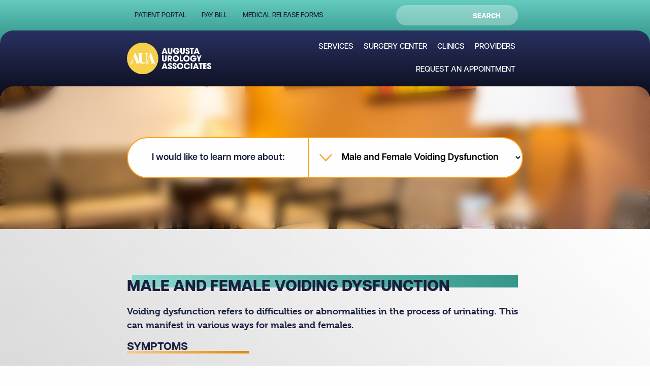

--- FILE ---
content_type: text/html; charset=UTF-8
request_url: https://augustaurology.com/services/male-and-female-voiding-dysfunction/
body_size: 9067
content:
<!DOCTYPE html>
<html class="no-js" lang="en-US">
<head>
	<meta charset="UTF-8">
	<meta http-equiv="X-UA-Compatible" content="IE=edge">
	<meta name="viewport" content="width=device-width, initial-scale=1.0">

	<meta name='robots' content='index, follow, max-image-preview:large, max-snippet:-1, max-video-preview:-1' />
	<style>img:is([sizes="auto" i], [sizes^="auto," i]) { contain-intrinsic-size: 3000px 1500px }</style>
	
	<!-- This site is optimized with the Yoast SEO plugin v26.8 - https://yoast.com/product/yoast-seo-wordpress/ -->
	<title>Male and Female Voiding Dysfunction - Augusta Urology Associates</title>
<link data-rocket-prefetch href="https://www.googletagmanager.com" rel="dns-prefetch"><link rel="preload" data-rocket-preload as="image" href="https://augustaurology.com/wp-content/uploads/2023/04/AUA_34.jpg" fetchpriority="high">
	<link rel="canonical" href="https://augustaurology.com/services/male-and-female-voiding-dysfunction/" />
	<meta property="og:locale" content="en_US" />
	<meta property="og:type" content="article" />
	<meta property="og:title" content="Male and Female Voiding Dysfunction - Augusta Urology Associates" />
	<meta property="og:description" content="Voiding dysfunction refers to difficulties or abnormalities in the process of urinating. This can manifest in various ways for males and females." />
	<meta property="og:url" content="https://augustaurology.com/services/male-and-female-voiding-dysfunction/" />
	<meta property="og:site_name" content="Augusta Urology Associates" />
	<meta property="article:modified_time" content="2023-11-20T19:09:11+00:00" />
	<meta name="twitter:card" content="summary_large_image" />
	<script type="application/ld+json" class="yoast-schema-graph">{"@context":"https://schema.org","@graph":[{"@type":"WebPage","@id":"https://augustaurology.com/services/male-and-female-voiding-dysfunction/","url":"https://augustaurology.com/services/male-and-female-voiding-dysfunction/","name":"Male and Female Voiding Dysfunction - Augusta Urology Associates","isPartOf":{"@id":"https://augustaurology.com/#website"},"datePublished":"2023-05-24T20:02:40+00:00","dateModified":"2023-11-20T19:09:11+00:00","breadcrumb":{"@id":"https://augustaurology.com/services/male-and-female-voiding-dysfunction/#breadcrumb"},"inLanguage":"en-US","potentialAction":[{"@type":"ReadAction","target":["https://augustaurology.com/services/male-and-female-voiding-dysfunction/"]}]},{"@type":"BreadcrumbList","@id":"https://augustaurology.com/services/male-and-female-voiding-dysfunction/#breadcrumb","itemListElement":[{"@type":"ListItem","position":1,"name":"Home","item":"https://augustaurology.com/"},{"@type":"ListItem","position":2,"name":"Male and Female Voiding Dysfunction"}]},{"@type":"WebSite","@id":"https://augustaurology.com/#website","url":"https://augustaurology.com/","name":"Augusta Urology Associates","description":"Augusta&#039;s Leader in Urology","publisher":{"@id":"https://augustaurology.com/#organization"},"potentialAction":[{"@type":"SearchAction","target":{"@type":"EntryPoint","urlTemplate":"https://augustaurology.com/?s={search_term_string}"},"query-input":{"@type":"PropertyValueSpecification","valueRequired":true,"valueName":"search_term_string"}}],"inLanguage":"en-US"},{"@type":"Organization","@id":"https://augustaurology.com/#organization","name":"Augusta Urology Associates","url":"https://augustaurology.com/","logo":{"@type":"ImageObject","inLanguage":"en-US","@id":"https://augustaurology.com/#/schema/logo/image/","url":"https://augustaurology.com/wp-content/uploads/2024/01/AUA-OG-image.png","contentUrl":"https://augustaurology.com/wp-content/uploads/2024/01/AUA-OG-image.png","width":1200,"height":630,"caption":"Augusta Urology Associates"},"image":{"@id":"https://augustaurology.com/#/schema/logo/image/"}}]}</script>
	<!-- / Yoast SEO plugin. -->


<link rel='dns-prefetch' href='//cdnjs.cloudflare.com' />
<link rel='dns-prefetch' href='//www.googletagmanager.com' />
<link rel='dns-prefetch' href='//use.typekit.net' />
<link rel='dns-prefetch' href='//stackpath.bootstrapcdn.com' />

<link rel="preload" href="https://augustaurology.com/wp-content/plugins/bb-plugin/fonts/fontawesome/5.15.4/webfonts/fa-solid-900.woff2" as="font" type="font/woff2" crossorigin="anonymous">
<link rel="preload" href="https://augustaurology.com/wp-content/plugins/bb-plugin/fonts/fontawesome/5.15.4/webfonts/fa-regular-400.woff2" as="font" type="font/woff2" crossorigin="anonymous">
		<style>
			.lazyload,
			.lazyloading {
				max-width: 100%;
			}
		</style>
		<style id='wp-emoji-styles-inline-css' type='text/css'>

	img.wp-smiley, img.emoji {
		display: inline !important;
		border: none !important;
		box-shadow: none !important;
		height: 1em !important;
		width: 1em !important;
		margin: 0 0.07em !important;
		vertical-align: -0.1em !important;
		background: none !important;
		padding: 0 !important;
	}
</style>
<link data-minify="1" rel='stylesheet' id='custom-typekit-css-css' href='https://augustaurology.com/wp-content/cache/min/1/mcw6iut.css?ver=1769020050' type='text/css' media='all' />
<link data-minify="1" rel='stylesheet' id='vfb-pro-css' href='https://augustaurology.com/wp-content/cache/min/1/wp-content/plugins/vfb-pro/public/assets/css/vfb-style.min.css?ver=1769020050' type='text/css' media='all' />
<link data-minify="1" rel='stylesheet' id='font-awesome-5-css' href='https://augustaurology.com/wp-content/cache/min/1/wp-content/plugins/bb-plugin/fonts/fontawesome/5.15.4/css/all.min.css?ver=1769020050' type='text/css' media='all' />
<link rel='stylesheet' id='font-awesome-css' href='https://augustaurology.com/wp-content/plugins/bb-plugin/fonts/fontawesome/5.15.4/css/v4-shims.min.css?ver=2.10.0.5' type='text/css' media='all' />
<link data-minify="1" rel='stylesheet' id='fl-builder-layout-bundle-02fe69c7379fcd9c88e7b69c096b5f44-css' href='https://augustaurology.com/wp-content/cache/min/1/wp-content/uploads/bb-plugin/cache/02fe69c7379fcd9c88e7b69c096b5f44-layout-bundle.css?ver=1769023768' type='text/css' media='all' />
<link data-minify="1" rel='stylesheet' id='bootstrap-css-css' href='https://augustaurology.com/wp-content/cache/min/1/bootstrap/4.3.1/css/bootstrap.min.css?ver=1769020050' type='text/css' media='all' />
<link data-minify="1" rel='stylesheet' id='font-awesome-css-css' href='https://augustaurology.com/wp-content/cache/min/1/ajax/libs/font-awesome/5.11.2/css/all.min.css?ver=1769020051' type='text/css' media='all' />
<link data-minify="1" rel='stylesheet' id='ws-starter-stylesheet-css' href='https://augustaurology.com/wp-content/cache/min/1/wp-content/themes/augustaurology-2023/dist/css/style.css?ver=1769020051' type='text/css' media='all' />
<link data-minify="1" rel='stylesheet' id='bb-flexbox-style-css' href='https://augustaurology.com/wp-content/cache/min/1/wp-content/plugins/bb-flexbox/css/style.css?ver=1769020051' type='text/css' media='all' />
<link rel='stylesheet' id='pp-animate-css' href='https://augustaurology.com/wp-content/plugins/bbpowerpack/assets/css/animate.min.css?ver=3.5.1' type='text/css' media='all' />
<script type="text/javascript" src="https://augustaurology.com/wp-includes/js/jquery/jquery.min.js?ver=3.7.1" id="jquery-core-js"></script>
<script type="text/javascript" src="https://augustaurology.com/wp-includes/js/jquery/jquery-migrate.min.js?ver=3.4.1" id="jquery-migrate-js"></script>

<!-- Google tag (gtag.js) snippet added by Site Kit -->
<!-- Google Analytics snippet added by Site Kit -->
<script type="text/javascript" src="https://www.googletagmanager.com/gtag/js?id=GT-KV5DX9F" id="google_gtagjs-js" async></script>
<script type="text/javascript" id="google_gtagjs-js-after">
/* <![CDATA[ */
window.dataLayer = window.dataLayer || [];function gtag(){dataLayer.push(arguments);}
gtag("set","linker",{"domains":["augustaurology.com"]});
gtag("js", new Date());
gtag("set", "developer_id.dZTNiMT", true);
gtag("config", "GT-KV5DX9F");
 window._googlesitekit = window._googlesitekit || {}; window._googlesitekit.throttledEvents = []; window._googlesitekit.gtagEvent = (name, data) => { var key = JSON.stringify( { name, data } ); if ( !! window._googlesitekit.throttledEvents[ key ] ) { return; } window._googlesitekit.throttledEvents[ key ] = true; setTimeout( () => { delete window._googlesitekit.throttledEvents[ key ]; }, 5 ); gtag( "event", name, { ...data, event_source: "site-kit" } ); }; 
/* ]]> */
</script>
<link rel="https://api.w.org/" href="https://augustaurology.com/wp-json/" /><link rel="alternate" title="JSON" type="application/json" href="https://augustaurology.com/wp-json/wp/v2/services/1149" /><link rel="EditURI" type="application/rsd+xml" title="RSD" href="https://augustaurology.com/xmlrpc.php?rsd" />
<link rel='shortlink' href='https://augustaurology.com/?p=1149' />
<link rel="alternate" title="oEmbed (JSON)" type="application/json+oembed" href="https://augustaurology.com/wp-json/oembed/1.0/embed?url=https%3A%2F%2Faugustaurology.com%2Fservices%2Fmale-and-female-voiding-dysfunction%2F" />
<link rel="alternate" title="oEmbed (XML)" type="text/xml+oembed" href="https://augustaurology.com/wp-json/oembed/1.0/embed?url=https%3A%2F%2Faugustaurology.com%2Fservices%2Fmale-and-female-voiding-dysfunction%2F&#038;format=xml" />
		<script>
			var bb_powerpack = {
				version: '2.40.10',
				getAjaxUrl: function() { return atob( 'aHR0cHM6Ly9hdWd1c3RhdXJvbG9neS5jb20vd3AtYWRtaW4vYWRtaW4tYWpheC5waHA=' ); },
				callback: function() {},
				mapMarkerData: {},
				post_id: '1149',
				search_term: '',
				current_page: 'https://augustaurology.com/services/male-and-female-voiding-dysfunction/',
				conditionals: {
					is_front_page: false,
					is_home: false,
					is_archive: false,
					current_post_type: '',
					is_tax: false,
										is_author: false,
					current_author: false,
					is_search: false,
									}
			};
		</script>
		<meta name="generator" content="Site Kit by Google 1.170.0" />		<script>
			document.documentElement.className = document.documentElement.className.replace('no-js', 'js');
		</script>
				<style>
			.no-js img.lazyload {
				display: none;
			}

			figure.wp-block-image img.lazyloading {
				min-width: 150px;
			}

			.lazyload,
			.lazyloading {
				--smush-placeholder-width: 100px;
				--smush-placeholder-aspect-ratio: 1/1;
				width: var(--smush-image-width, var(--smush-placeholder-width)) !important;
				aspect-ratio: var(--smush-image-aspect-ratio, var(--smush-placeholder-aspect-ratio)) !important;
			}

						.lazyload, .lazyloading {
				opacity: 0;
			}

			.lazyloaded {
				opacity: 1;
				transition: opacity 400ms;
				transition-delay: 0ms;
			}

					</style>
		<link rel="icon" href="https://augustaurology.com/wp-content/uploads/2023/04/cropped-AUA-favicon-32x32.png" sizes="32x32" />
<link rel="icon" href="https://augustaurology.com/wp-content/uploads/2023/04/cropped-AUA-favicon-192x192.png" sizes="192x192" />
<link rel="apple-touch-icon" href="https://augustaurology.com/wp-content/uploads/2023/04/cropped-AUA-favicon-180x180.png" />
<meta name="msapplication-TileImage" content="https://augustaurology.com/wp-content/uploads/2023/04/cropped-AUA-favicon-270x270.png" />
<meta name="generator" content="WP Rocket 3.20.3" data-wpr-features="wpr_minify_js wpr_preconnect_external_domains wpr_oci wpr_minify_css wpr_desktop" /></head>

<body class="wp-singular services-template-default single single-services postid-1149 wp-theme-augustaurology-2023 fl-builder-2-10-0-5 fl-themer-1-5-2-1-20251125200437 fl-no-js fl-theme-builder-header fl-theme-builder-header-site-header fl-theme-builder-footer fl-theme-builder-footer-site-footer fl-theme-builder-singular fl-theme-builder-singular-service-single services-slug-male-and-female-voiding-dysfunction">

<div  id="body-wrapper">
    <!-- prod_phreesia_25 Pay Now Button (Medium Button Orange template) -->
    <link data-minify="1" rel="stylesheet" media="all" href="https://augustaurology.com/wp-content/cache/min/1/resources/buttons/css/payForm.css?ver=1769020051" />
    <form id="phreesia_payForm" name="phreesia_payForm" class="phreesia_payForm phreesia_payForm_med phreesia_payForm_med_orange" action="https://z5-ppw.phreesia.net/z5/patient/Payment.aspx/Start" target="_blank" method="post" style="display: none;">
    <input type="hidden" name="encrypted" value="[base64]">
        </form>
    <script>
        document.addEventListener("DOMContentLoaded", function() {
        const menuPayLink = document.querySelector(".phreesia_butPay a");
        if (menuPayLink) {
            menuPayLink.addEventListener("click", function(e) {
            e.preventDefault();
            const payForm = document.getElementById("phreesia_payForm");
            if (payForm) {
                payForm.submit();
            }
            });
        }
        });

    </script>
    <!--End prod_phreesia_25 Pay Now Button-->
<header  class="fl-builder-content fl-builder-content-638 fl-builder-global-templates-locked" data-post-id="638" data-type="header" data-sticky="0" data-sticky-on="" data-sticky-breakpoint="medium" data-shrink="0" data-overlay="0" data-overlay-bg="transparent" data-shrink-image-height="50px" role="banner" itemscope="itemscope" itemtype="http://schema.org/WPHeader"><div  class="fl-row fl-row-fixed-width fl-row-bg-none fl-node-ndgvap6j5ri9 fl-row-default-height fl-row-align-center menu-row menu-top" data-node="ndgvap6j5ri9">
	<div class="fl-row-content-wrap">
		<div class="uabb-row-separator uabb-top-row-separator" >
</div>
						<div class="fl-row-content fl-row-fixed-width fl-node-content">
		
<div class="fl-col-group fl-node-mdf19owzhs6b fl-col-group-equal-height fl-col-group-align-center" data-node="mdf19owzhs6b">
			<div class="fl-col fl-node-xkel1m9qc8ap fl-col-bg-none" data-node="xkel1m9qc8ap">
	<div class="fl-col-content fl-node-content"><div class="fl-module fl-module-uabb-advanced-menu fl-node-hu6iqopx3jwv fl-visible-desktop fl-visible-large fl-visible-medium" data-node="hu6iqopx3jwv">
	<div class="fl-module-content fl-node-content">
			<div class="uabb-creative-menu
	 uabb-creative-menu-accordion-collapse	uabb-menu-default">
					<div class="uabb-clear"></div>
					<ul id="menu-top-menu" class="menu uabb-creative-menu-horizontal uabb-toggle-none"><li id="menu-item-641" class="menu-item menu-item-type-custom menu-item-object-custom uabb-creative-menu uabb-cm-style"><a target="_blank"rel="noopener" href="https://www.followmyhealth.com/bookmark#!/default"><span class="menu-item-text">Patient Portal</span></a></li>
<li id="menu-item-3730" class="phreesia_butPay menu-item menu-item-type-custom menu-item-object-custom uabb-creative-menu uabb-cm-style"><a target="_blank"rel="noopener" href="#"><span class="menu-item-text">Pay Bill</span></a></li>
<li id="menu-item-3611" class="menu-item menu-item-type-post_type menu-item-object-page uabb-creative-menu uabb-cm-style"><a href="https://augustaurology.com/medical-release-forms/"><span class="menu-item-text">Medical Release Forms</span></a></li>
</ul>	</div>

		</div>
</div>
</div>
</div>
			<div class="fl-col fl-node-j23hqx7enm1w fl-col-bg-none fl-col-small fl-col-small-full-width" data-node="j23hqx7enm1w">
	<div class="fl-col-content fl-node-content"><div class="fl-module fl-module-uabb-search fl-node-s8rgiqovlnbu" data-node="s8rgiqovlnbu">
	<div class="fl-module-content fl-node-content">
		
<div class="uabb-search-form uabb-search-form-input uabb-search-form-inline uabb-search-form-width-full"
	>
	<div class="uabb-search-form-wrap">
		<div class="uabb-search-form-fields">
			<div class="uabb-search-form-input-wrap">
				<form role="search" aria-label="Search form" method="get" action="https://augustaurology.com/" data-nonce=c4e8370884>
					<div class="uabb-form-field">
																<i class="fa fa-search icon" aria-hidden="true"></i>
											<input type="search" aria-label="Search input" class="uabb-search-text" placeholder="Search" value="" name="s" />
												</div>
									</form>
			</div>
					</div>
	</div>
	<div class="uabb-search-overlay"></div>
</div>
	</div>
</div>
</div>
</div>
	</div>
		</div>
	</div>
</div>
<div  class="fl-row fl-row-fixed-width fl-row-bg-none fl-node-4mt92y76ejfu fl-row-default-height fl-row-align-center fl-visible-desktop fl-visible-large fl-visible-medium menu-row menu-main menu-wide" data-node="4mt92y76ejfu">
	<div class="fl-row-content-wrap">
		<div class="uabb-row-separator uabb-top-row-separator" >
</div>
						<div class="fl-row-content fl-row-fixed-width fl-node-content">
		
<div class="fl-col-group fl-node-7sqcboepavtu fl-col-group-equal-height fl-col-group-align-center fl-col-group-custom-width" data-node="7sqcboepavtu">
			<div class="fl-col fl-node-ctb31n0gkary fl-col-bg-color fl-col-small fl-col-small-full-width fl-col-small-custom-width" data-node="ctb31n0gkary">
	<div class="fl-col-content fl-node-content"><div class="fl-module fl-module-photo fl-node-8jzi76suha14 header-logo" data-node="8jzi76suha14">
	<div class="fl-module-content fl-node-content">
		<div role="figure" class="fl-photo fl-photo-align-left" itemscope itemtype="https://schema.org/ImageObject">
	<div class="fl-photo-content fl-photo-img-svg">
				<a href="/" target="_self" itemprop="url">
				<img decoding="async" class="fl-photo-img wp-image-3899 size-full" src="https://augustaurology.com/wp-content/uploads/2025/10/BlackBG-LOGO1.svg" alt="BlackBG-LOGO1" height="0" width="0" title="BlackBG-LOGO1"  data-no-lazy="1" itemprop="image" />
				</a>
					</div>
	</div>
	</div>
</div>
</div>
</div>
			<div class="fl-col fl-node-6x1maznvbeyg fl-col-bg-color fl-col-small-custom-width" data-node="6x1maznvbeyg">
	<div class="fl-col-content fl-node-content"><div class="fl-module fl-module-uabb-advanced-menu fl-node-pjhq3s9wmo2n fl-visible-desktop fl-visible-large fl-visible-medium" data-node="pjhq3s9wmo2n">
	<div class="fl-module-content fl-node-content">
			<div class="uabb-creative-menu
	 uabb-creative-menu-accordion-collapse	uabb-menu-default">
		<div class="uabb-creative-menu-mobile-toggle-container"><div class="uabb-creative-menu-mobile-toggle hamburger" tabindex="0"><div class="uabb-svg-container"><svg title="uabb-menu-toggle" version="1.1" class="hamburger-menu" xmlns="https://www.w3.org/2000/svg" xmlns:xlink="https://www.w3.org/1999/xlink" viewBox="0 0 50 50">
<rect class="uabb-hamburger-menu-top" width="50" height="10"/>
<rect class="uabb-hamburger-menu-middle" y="20" width="50" height="10"/>
<rect class="uabb-hamburger-menu-bottom" y="40" width="50" height="10"/>
</svg>
</div></div></div>			<div class="uabb-clear"></div>
					<ul id="menu-full-menu" class="menu uabb-creative-menu-horizontal uabb-toggle-none"><li id="menu-item-948" class="menu-item menu-item-type-post_type menu-item-object-page uabb-creative-menu uabb-cm-style"><a href="https://augustaurology.com/services/"><span class="menu-item-text">Services</span></a></li>
<li id="menu-item-1170" class="menu-item menu-item-type-post_type menu-item-object-page uabb-creative-menu uabb-cm-style"><a href="https://augustaurology.com/surgery/"><span class="menu-item-text">Surgery Center</span></a></li>
<li id="menu-item-1271" class="menu-item menu-item-type-post_type menu-item-object-page uabb-creative-menu uabb-cm-style"><a href="https://augustaurology.com/clinics/"><span class="menu-item-text">Clinics</span></a></li>
<li id="menu-item-812" class="menu-item menu-item-type-post_type menu-item-object-page uabb-creative-menu uabb-cm-style"><a href="https://augustaurology.com/providers/"><span class="menu-item-text">Providers</span></a></li>
<li id="menu-item-868" class="menu-item menu-item-type-post_type menu-item-object-page uabb-creative-menu uabb-cm-style"><a href="https://augustaurology.com/request-an-appointment/"><span class="menu-item-text">Request an Appointment</span></a></li>
</ul>	</div>

	<div class="uabb-creative-menu-mobile-toggle-container"><div class="uabb-creative-menu-mobile-toggle hamburger" tabindex="0"><div class="uabb-svg-container"><svg title="uabb-menu-toggle" version="1.1" class="hamburger-menu" xmlns="https://www.w3.org/2000/svg" xmlns:xlink="https://www.w3.org/1999/xlink" viewBox="0 0 50 50">
<rect class="uabb-hamburger-menu-top" width="50" height="10"/>
<rect class="uabb-hamburger-menu-middle" y="20" width="50" height="10"/>
<rect class="uabb-hamburger-menu-bottom" y="40" width="50" height="10"/>
</svg>
</div></div></div>			<div class="uabb-creative-menu
			 uabb-creative-menu-accordion-collapse			off-canvas">
				<div class="uabb-clear"></div>
				<div class="uabb-off-canvas-menu uabb-menu-left"> <div class="uabb-menu-close-btn">×</div>						<ul id="menu-full-menu-1" class="menu uabb-creative-menu-horizontal uabb-toggle-none"><li id="menu-item-948" class="menu-item menu-item-type-post_type menu-item-object-page uabb-creative-menu uabb-cm-style"><a href="https://augustaurology.com/services/"><span class="menu-item-text">Services</span></a></li>
<li id="menu-item-1170" class="menu-item menu-item-type-post_type menu-item-object-page uabb-creative-menu uabb-cm-style"><a href="https://augustaurology.com/surgery/"><span class="menu-item-text">Surgery Center</span></a></li>
<li id="menu-item-1271" class="menu-item menu-item-type-post_type menu-item-object-page uabb-creative-menu uabb-cm-style"><a href="https://augustaurology.com/clinics/"><span class="menu-item-text">Clinics</span></a></li>
<li id="menu-item-812" class="menu-item menu-item-type-post_type menu-item-object-page uabb-creative-menu uabb-cm-style"><a href="https://augustaurology.com/providers/"><span class="menu-item-text">Providers</span></a></li>
<li id="menu-item-868" class="menu-item menu-item-type-post_type menu-item-object-page uabb-creative-menu uabb-cm-style"><a href="https://augustaurology.com/request-an-appointment/"><span class="menu-item-text">Request an Appointment</span></a></li>
</ul>				</div>
			</div>
				</div>
</div>
</div>
</div>
	</div>
		</div>
	</div>
</div>
<div  class="fl-row fl-row-fixed-width fl-row-bg-none fl-node-fuh2aegkdpqn fl-row-default-height fl-row-align-center fl-visible-mobile menu-row menu-main" data-node="fuh2aegkdpqn">
	<div class="fl-row-content-wrap">
		<div class="uabb-row-separator uabb-top-row-separator" >
</div>
						<div class="fl-row-content fl-row-fixed-width fl-node-content">
		
<div class="fl-col-group fl-node-r3cefd6p1n9g fl-col-group-equal-height fl-col-group-align-center fl-col-group-custom-width" data-node="r3cefd6p1n9g">
			<div class="fl-col fl-node-gqhijatmcln0 fl-col-bg-color fl-col-small fl-col-small-full-width fl-col-small-custom-width" data-node="gqhijatmcln0">
	<div class="fl-col-content fl-node-content"><div class="fl-module fl-module-photo fl-node-7svi8w9l0qxo header-logo" data-node="7svi8w9l0qxo">
	<div class="fl-module-content fl-node-content">
		<div role="figure" class="fl-photo fl-photo-align-left" itemscope itemtype="https://schema.org/ImageObject">
	<div class="fl-photo-content fl-photo-img-svg">
				<a href="/" target="_self" itemprop="url">
				<img decoding="async" class="fl-photo-img wp-image-3899 size-full" src="https://augustaurology.com/wp-content/uploads/2025/10/BlackBG-LOGO1.svg" alt="BlackBG-LOGO1" height="0" width="0" title="BlackBG-LOGO1"  data-no-lazy="1" itemprop="image" />
				</a>
					</div>
	</div>
	</div>
</div>
</div>
</div>
			<div class="fl-col fl-node-wx9nv7f8ua02 fl-col-bg-color fl-col-small-custom-width" data-node="wx9nv7f8ua02">
	<div class="fl-col-content fl-node-content"><div class="fl-module fl-module-pp-offcanvas-content fl-node-m8qu16vb5wnh mobile-menu-hamburger" data-node="m8qu16vb5wnh">
	<div class="fl-module-content fl-node-content">
		<div class="pp-offcanvas-content-wrap">
	<div id="offcanvas-m8qu16vb5wnh" class="pp-offcanvas-content pp-offcanvas-content-m8qu16vb5wnh pp-offcanvas-content-left pp-offcanvas-slide" data-id="m8qu16vb5wnh" aria-label="Menu" aria-modal="true" role="dialog">
					<div class="pp-offcanvas-header">
				<div class="pp-offcanvas-close" role="button" aria-label="Close Off Canvas Panel" tabindex="0">
					<span class="fa fa-times" aria-hidden="true"></span>
				</div>
			</div>
				<div class="pp-offcanvas-body">
			<div class="pp-offcanvas-content-inner">
				<link data-minify="1" rel='stylesheet' id='fl-builder-layout-1013-css' href='https://augustaurology.com/wp-content/cache/min/1/wp-content/uploads/bb-plugin/cache/1013-layout-partial.css?ver=1769020051' type='text/css' media='all' />
<div class="fl-builder-content fl-builder-content-1013 fl-builder-template fl-builder-row-template fl-builder-global-templates-locked" data-post-id="1013"><div class="fl-row fl-row-fixed-width fl-row-bg-none fl-node-g0xakwzn7p4h fl-row-default-height fl-row-align-center" data-node="g0xakwzn7p4h">
	<div class="fl-row-content-wrap">
		<div class="uabb-row-separator uabb-top-row-separator" >
</div>
						<div class="fl-row-content fl-row-fixed-width fl-node-content">
		
<div class="fl-col-group fl-node-pjhv4xcazniw" data-node="pjhv4xcazniw">
			<div class="fl-col fl-node-51wfdeyzc73v fl-col-bg-color" data-node="51wfdeyzc73v">
	<div class="fl-col-content fl-node-content"><div class="fl-module fl-module-uabb-advanced-menu fl-node-2zkti69aq5wl" data-node="2zkti69aq5wl">
	<div class="fl-module-content fl-node-content">
			<div class="uabb-creative-menu
	 uabb-creative-menu-accordion-collapse	uabb-menu-default">
					<div class="uabb-clear"></div>
					<ul id="menu-top-menu-1" class="menu uabb-creative-menu-vertical uabb-toggle-none"><li id="menu-item-641" class="menu-item menu-item-type-custom menu-item-object-custom uabb-creative-menu uabb-cm-style"><a target="_blank"rel="noopener" href="https://www.followmyhealth.com/bookmark#!/default"><span class="menu-item-text">Patient Portal</span></a></li>
<li id="menu-item-3730" class="phreesia_butPay menu-item menu-item-type-custom menu-item-object-custom uabb-creative-menu uabb-cm-style"><a target="_blank"rel="noopener" href="#"><span class="menu-item-text">Pay Bill</span></a></li>
<li id="menu-item-3611" class="menu-item menu-item-type-post_type menu-item-object-page uabb-creative-menu uabb-cm-style"><a href="https://augustaurology.com/medical-release-forms/"><span class="menu-item-text">Medical Release Forms</span></a></li>
</ul>	</div>

		</div>
</div>
<div class="fl-module fl-module-uabb-advanced-menu fl-node-5740cle8abxw" data-node="5740cle8abxw">
	<div class="fl-module-content fl-node-content">
			<div class="uabb-creative-menu
	 uabb-creative-menu-accordion-collapse	uabb-menu-default">
					<div class="uabb-clear"></div>
					<ul id="menu-full-menu-2" class="menu uabb-creative-menu-vertical uabb-toggle-none"><li id="menu-item-948" class="menu-item menu-item-type-post_type menu-item-object-page uabb-creative-menu uabb-cm-style"><a href="https://augustaurology.com/services/"><span class="menu-item-text">Services</span></a></li>
<li id="menu-item-1170" class="menu-item menu-item-type-post_type menu-item-object-page uabb-creative-menu uabb-cm-style"><a href="https://augustaurology.com/surgery/"><span class="menu-item-text">Surgery Center</span></a></li>
<li id="menu-item-1271" class="menu-item menu-item-type-post_type menu-item-object-page uabb-creative-menu uabb-cm-style"><a href="https://augustaurology.com/clinics/"><span class="menu-item-text">Clinics</span></a></li>
<li id="menu-item-812" class="menu-item menu-item-type-post_type menu-item-object-page uabb-creative-menu uabb-cm-style"><a href="https://augustaurology.com/providers/"><span class="menu-item-text">Providers</span></a></li>
<li id="menu-item-868" class="menu-item menu-item-type-post_type menu-item-object-page uabb-creative-menu uabb-cm-style"><a href="https://augustaurology.com/request-an-appointment/"><span class="menu-item-text">Request an Appointment</span></a></li>
</ul>	</div>

		</div>
</div>
<div class="fl-module fl-module-uabb-search fl-node-kr1isytm3p2f" data-node="kr1isytm3p2f">
	<div class="fl-module-content fl-node-content">
		
<div class="uabb-search-form uabb-search-form-input uabb-search-form-inline uabb-search-form-width-full"
	>
	<div class="uabb-search-form-wrap">
		<div class="uabb-search-form-fields">
			<div class="uabb-search-form-input-wrap">
				<form role="search" aria-label="Search form" method="get" action="https://augustaurology.com/" data-nonce=c4e8370884>
					<div class="uabb-form-field">
																<i class="fa fa-search icon" aria-hidden="true"></i>
											<input type="search" aria-label="Search input" class="uabb-search-text" placeholder="Search" value="" name="s" />
												</div>
									</form>
			</div>
					</div>
	</div>
	<div class="uabb-search-overlay"></div>
</div>
	</div>
</div>
</div>
</div>
	</div>
		</div>
	</div>
</div>
</div><div  class="uabb-js-breakpoint" style="display: none;"></div>			</div>
		</div>
	</div>

	<div class="pp-offcanvas-toggle-wrap">
					<a href="javascript:void(0)" class="pp-offcanvas-toggle pp-offcanvas-toggle-hamburger pp-hamburger-after" aria-controls="offcanvas-m8qu16vb5wnh" role="button">
				<span class="pp-hamburger-box">
					<span class="pp-hamburger-inner"></span>
				</span>
								<span class="pp-hamburger-label pp-toggle-label">
					Menu				</span>
							</a>
			</div>
</div>
	</div>
</div>
</div>
</div>
	</div>
		</div>
	</div>
</div>
</header><div  class="uabb-js-breakpoint" style="display: none;"></div>
<div  id="page">
<div  class="fl-builder-content fl-builder-content-906 fl-builder-global-templates-locked" data-post-id="906"><div class="fl-row fl-row-fixed-width fl-row-bg-photo fl-node-en8il96aqg7z fl-row-default-height fl-row-align-center rounded-hero hero-glass" data-node="en8il96aqg7z">
	<div class="fl-row-content-wrap">
		<div class="uabb-row-separator uabb-top-row-separator" >
</div>
						<div class="fl-row-content fl-row-fixed-width fl-node-content">
		
<div class="fl-col-group fl-node-46zuqr1lm5gp" data-node="46zuqr1lm5gp">
			<div class="fl-col fl-node-zdt0e9u2xfoh fl-col-bg-color" data-node="zdt0e9u2xfoh">
	<div class="fl-col-content fl-node-content"><div class="fl-module fl-module-html fl-node-3v0cf5ugoh4a services-hero" data-node="3v0cf5ugoh4a">
	<div class="fl-module-content fl-node-content">
		<div class="fl-html">
	<label for="services-dropdown">I would like to learn more about:</label><select name="services-dropdown" id="services-dropdown"><option value="https://augustaurology.com/services/" disabled selected>Chose One</option><option value="https://augustaurology.com/services/urinary-stone-disease/">Urinary Stone Disease</option><option value="https://augustaurology.com/services/urologic-oncology/">Urologic Oncology</option><option value="https://augustaurology.com/services/benign-prostatic-hyperplasia/">Benign Prostatic Hyperplasia</option><option value="https://augustaurology.com/services/male-and-female-voiding-dysfunction/">Male and Female Voiding Dysfunction</option><option value="https://augustaurology.com/services/urinary-incontinence/">Urinary Incontinence</option><option value="https://augustaurology.com/services/erectile-dysfunction/">Erectile Dysfunction</option><option value="https://augustaurology.com/services/vasectomy/">Vasectomy</option><option value="https://augustaurology.com/services/chronic-care-management/">Chronic Care Management</option></select></div>
	</div>
</div>
</div>
</div>
	</div>
		</div>
	</div>
</div>
<div class="fl-row fl-row-fixed-width fl-row-bg-gradient fl-node-x8ucs9nkd7by fl-row-default-height fl-row-align-center service-single-columns" data-node="x8ucs9nkd7by">
	<div class="fl-row-content-wrap">
		<div class="uabb-row-separator uabb-top-row-separator" >
</div>
						<div class="fl-row-content fl-row-fixed-width fl-node-content">
		
<div class="fl-col-group fl-node-bgkf3xd5489o" data-node="bgkf3xd5489o">
			<div class="fl-col fl-node-8k10xshwo5an fl-col-bg-color" data-node="8k10xshwo5an">
	<div class="fl-col-content fl-node-content"><div class="fl-module fl-module-heading fl-node-xv1a97bo6htd services-header" data-node="xv1a97bo6htd">
	<div class="fl-module-content fl-node-content">
		<h1 class="fl-heading">
		<span class="fl-heading-text">Male and Female Voiding Dysfunction</span>
	</h1>
	</div>
</div>
</div>
</div>
	</div>

<div class="fl-col-group fl-node-6z0a45xetpqr" data-node="6z0a45xetpqr">
			<div class="fl-col fl-node-95kn0qc76ju3 fl-col-bg-color" data-node="95kn0qc76ju3">
	<div class="fl-col-content fl-node-content"><div class="fl-module fl-module-rich-text fl-node-q4bzp3ws0n51" data-node="q4bzp3ws0n51">
	<div class="fl-module-content fl-node-content">
		<div class="fl-rich-text">
	<p><p>Voiding dysfunction refers to difficulties or abnormalities in the process of urinating. This can manifest in various ways for males and females.</p>
</p>
</div>
	</div>
</div>
</div>
</div>
	</div>

<div class="fl-col-group fl-node-cjg5slpz1e4d" data-node="cjg5slpz1e4d">
			<div class="fl-col fl-node-8rdgncwsimef fl-col-bg-color" data-node="8rdgncwsimef">
	<div class="fl-col-content fl-node-content"><div class="fl-module fl-module-rich-text fl-node-nd5sj062vei7" data-node="nd5sj062vei7">
	<div class="fl-module-content fl-node-content">
		<div class="fl-rich-text">
	<h2 class="service-h2">Symptoms</h2>
<p><h3>Male Voiding Dysfunction:</h3>
<p>In men, voiding dysfunction can happen due to problems with the prostate gland, urethra, or bladder. Conditions such as benign prostatic hyperplasia (BPH), prostate infections, or prostate cancer can cause obstruction or narrowing of the urethra, making it hard to pass urine.<br />
Symptoms may include weak urine flow, difficulty starting or stopping urination, dribbling at the end of urination, frequent urination, or a feeling of incomplete bladder emptying.</p>
<h3>Female Voiding Dysfunction:</h3>
<p>In females, voiding dysfunction may result from problems with the bladder or pelvic floor muscles. Conditions such as urinary tract infections (UTIs), pelvic organ prolapse, or weak pelvic floor muscles can interfere with normal urination. Symptoms can include frequent urination, urgency, hesitancy in starting urination, a weak urine stream, incomplete emptying of the bladder, or urinary incontinence (leakage of urine).</p>
</p>
</div>
	</div>
</div>
</div>
</div>
	</div>

<div class="fl-col-group fl-node-j0mwa4f6ixls" data-node="j0mwa4f6ixls">
			<div class="fl-col fl-node-bwyfelm5jhto fl-col-bg-color" data-node="bwyfelm5jhto">
	<div class="fl-col-content fl-node-content"></div>
</div>
	</div>

<div class="fl-col-group fl-node-2ijr7o9015ke" data-node="2ijr7o9015ke">
			<div class="fl-col fl-node-ypo68dj05b3f fl-col-bg-color" data-node="ypo68dj05b3f">
	<div class="fl-col-content fl-node-content"><div class="fl-module fl-module-rich-text fl-node-uneajplkd728" data-node="uneajplkd728">
	<div class="fl-module-content fl-node-content">
		<div class="fl-rich-text">
	<h2 class="service-h2">Treatment</h2>
<p><p>Diagnosis and treatment of voiding dysfunction depend on what is causing the problem. A healthcare provider, such as a urologist or urogynecologist, will evaluate the symptoms and may conduct tests like urinalysis, bladder ultrasound, urodynamic studies, or cystoscopy to identify the specific cause of the dysfunction and then offer individualized treatment options.</p>
</p>
</div>
	</div>
</div>
</div>
</div>
	</div>
		</div>
	</div>
</div>
<div class="fl-row fl-row-fixed-width fl-row-bg-gradient fl-node-d1u4q0wyrkbj fl-row-default-height fl-row-align-center" data-node="d1u4q0wyrkbj">
	<div class="fl-row-content-wrap">
		<div class="uabb-row-separator uabb-top-row-separator" >
</div>
						<div class="fl-row-content fl-row-fixed-width fl-node-content">
		
<div class="fl-col-group fl-node-ya1n92mufk46 fl-col-group-equal-height fl-col-group-align-center" data-node="ya1n92mufk46">
			<div class="fl-col fl-node-v9l0wngmz68p fl-col-bg-color" data-node="v9l0wngmz68p">
	<div class="fl-col-content fl-node-content"><div class="fl-module fl-module-heading fl-node-2zj0m97nukdg" data-node="2zj0m97nukdg">
	<div class="fl-module-content fl-node-content">
		<h2 class="fl-heading">
		<span class="fl-heading-text">Ready To Find Quality Urological Health Near You?</span>
	</h2>
	</div>
</div>
</div>
</div>
			<div class="fl-col fl-node-el6kmdyjwf7a fl-col-bg-color fl-col-small fl-col-small-full-width" data-node="el6kmdyjwf7a">
	<div class="fl-col-content fl-node-content"><div class="fl-module fl-module-button fl-node-cgzkjrl1sab7" data-node="cgzkjrl1sab7">
	<div class="fl-module-content fl-node-content">
		<div class="fl-button-wrap fl-button-width-auto fl-button-right">
			<a href="https://augustaurology.com/request-an-appointment/"  target="_self"  class="fl-button" >
							<span class="fl-button-text">Request an Appointment</span>
					</a>
</div>
	</div>
</div>
</div>
</div>
	</div>
		</div>
	</div>
</div>
</div><div  class="uabb-js-breakpoint" style="display: none;"></div>
</div><!-- /#page -->

<footer  class="fl-builder-content fl-builder-content-721 fl-builder-global-templates-locked" data-post-id="721" data-type="footer" itemscope="itemscope" itemtype="http://schema.org/WPFooter"><div  class="fl-row fl-row-full-width fl-row-bg-color fl-node-98gozwp3l5bh fl-row-default-height fl-row-align-center site-footer" data-node="98gozwp3l5bh">
	<div class="fl-row-content-wrap">
		<div class="uabb-row-separator uabb-top-row-separator" >
</div>
						<div class="fl-row-content fl-row-fixed-width fl-node-content">
		
<div class="fl-col-group fl-node-7isyr2jbnhvd fl-col-group-equal-height fl-col-group-align-bottom fl-col-group-custom-width" data-node="7isyr2jbnhvd">
			<div class="fl-col fl-node-ojigq80v5fc6 fl-col-bg-color fl-col-small fl-col-small-full-width fl-col-small-custom-width" data-node="ojigq80v5fc6">
	<div class="fl-col-content fl-node-content"><div class="fl-module fl-module-photo fl-node-glnz4fcbakp7" data-node="glnz4fcbakp7">
	<div class="fl-module-content fl-node-content">
		<div role="figure" class="fl-photo fl-photo-align-center" itemscope itemtype="https://schema.org/ImageObject">
	<div class="fl-photo-content fl-photo-img-svg">
				<a href="/" target="_self" itemprop="url">
				<img decoding="async" class="fl-photo-img wp-image-3899 size-full" src="https://augustaurology.com/wp-content/uploads/2025/10/BlackBG-LOGO1.svg" alt="BlackBG-LOGO1" height="0" width="0" title="BlackBG-LOGO1"  itemprop="image" />
				</a>
					</div>
	</div>
	</div>
</div>
</div>
</div>
			<div class="fl-col fl-node-ut0njkd4fwai fl-col-bg-color fl-col-small fl-col-small-full-width fl-col-small-custom-width fl-visible-desktop fl-visible-large" data-node="ut0njkd4fwai">
	<div class="fl-col-content fl-node-content"></div>
</div>
			<div class="fl-col fl-node-v8rtg0aql19u fl-col-bg-color fl-col-small fl-col-small-full-width fl-col-small-custom-width" data-node="v8rtg0aql19u">
	<div class="fl-col-content fl-node-content"><div class="fl-module fl-module-rich-text fl-node-ngtcqy6h09oi" data-node="ngtcqy6h09oi">
	<div class="fl-module-content fl-node-content">
		<div class="fl-rich-text">
	<p>Augusta's Leader in Urology</p>
</div>
	</div>
</div>
</div>
</div>
	</div>

<div class="fl-col-group fl-node-37h65wl8pjac" data-node="37h65wl8pjac">
			<div class="fl-col fl-node-unagvyb03kf9 fl-col-bg-color" data-node="unagvyb03kf9">
	<div class="fl-col-content fl-node-content"><div class="fl-module fl-module-advanced-separator fl-node-cqibpt6w0781" data-node="cqibpt6w0781">
	<div class="fl-module-content fl-node-content">
		
<div class="uabb-module-content uabb-separator-parent">

	
			<div class="uabb-separator"></div>
	</div>
	</div>
</div>
</div>
</div>
	</div>

<div class="fl-col-group fl-node-2oslymedva9c fl-col-group-custom-width" data-node="2oslymedva9c">
			<div class="fl-col fl-node-tduh0s91n6f7 fl-col-bg-color fl-col-small fl-col-small-full-width fl-col-small-custom-width" data-node="tduh0s91n6f7">
	<div class="fl-col-content fl-node-content"><div class="fl-module fl-module-rich-text fl-node-wfe5mxotvbdj location-box" data-node="wfe5mxotvbdj">
	<div class="fl-module-content fl-node-content">
		<div class="fl-rich-text">
	<h2><a href="https://augustaurology.com/evans/">Evans, GA<br />
Medical Building 4</a></h2>
<p>4350 Towne Centre Dr.<br />
Suite 2200<br />
Evans, GA 30809</p>
<p><a href="tel:706-722-0705">706 . 722 . 0705</a></p>
<p>706.722.7315 (FAX)</p>
<p>8am – 5pm, Monday – Friday</p>
</div>
	</div>
</div>
</div>
</div>
			<div class="fl-col fl-node-f9730lungcd4 fl-col-bg-color fl-col-small fl-col-small-full-width fl-col-small-custom-width" data-node="f9730lungcd4">
	<div class="fl-col-content fl-node-content"><div class="fl-module fl-module-rich-text fl-node-i9v2wdxye7ga location-box" data-node="i9v2wdxye7ga">
	<div class="fl-module-content fl-node-content">
		<div class="fl-rich-text">
	<h2><a href="https://augustaurology.com/surgicenter/">Augusta Urology<br />
Surgicenter, LLC</a></h2>
<p>811 13th St.<br />
Suite 17<br />
Augusta, GA 30901</p>
<p><a href="tel:706-724-4111">706 . 724 . 4111</a></p>
<p>706.823.0533 (FAX)</p>
<p>7am – 5pm, Monday – Friday</p>
</div>
	</div>
</div>
</div>
</div>
			<div class="fl-col fl-node-xl3n9c052qew fl-col-bg-color fl-col-small fl-col-small-full-width fl-visible-desktop fl-visible-large" data-node="xl3n9c052qew">
	<div class="fl-col-content fl-node-content"></div>
</div>
	</div>
		</div>
	</div>
</div>
<div  class="fl-row fl-row-full-width fl-row-bg-gradient fl-node-w2aul5c4djgh fl-row-default-height fl-row-align-center" data-node="w2aul5c4djgh">
	<div class="fl-row-content-wrap">
		<div class="uabb-row-separator uabb-top-row-separator" >
</div>
						<div class="fl-row-content fl-row-fixed-width fl-node-content">
		
<div class="fl-col-group fl-node-guo46yzelb73" data-node="guo46yzelb73">
			<div class="fl-col fl-node-5mrus20ovt3i fl-col-bg-color" data-node="5mrus20ovt3i">
	<div class="fl-col-content fl-node-content"><div class="fl-module fl-module-rich-text fl-node-f7j49rutgswe" data-node="f7j49rutgswe">
	<div class="fl-module-content fl-node-content">
		<div class="fl-rich-text">
	<p style="text-align: center;">© 2026 Augusta Urology Associates. All Rights Reserved.</p>
</div>
	</div>
</div>
</div>
</div>
	</div>
		</div>
	</div>
</div>
</footer><div class="uabb-js-breakpoint" style="display: none;"></div>
</div><!-- /#body-wrapper -->
<script type="speculationrules">
{"prefetch":[{"source":"document","where":{"and":[{"href_matches":"\/*"},{"not":{"href_matches":["\/wp-*.php","\/wp-admin\/*","\/wp-content\/uploads\/*","\/wp-content\/*","\/wp-content\/plugins\/*","\/wp-content\/themes\/augustaurology-2023\/*","\/*\\?(.+)"]}},{"not":{"selector_matches":"a[rel~=\"nofollow\"]"}},{"not":{"selector_matches":".no-prefetch, .no-prefetch a"}}]},"eagerness":"conservative"}]}
</script>
<script type="text/javascript" src="https://augustaurology.com/wp-content/plugins/bb-plugin/js/libs/jquery.imagesloaded.min.js?ver=2.10.0.5" id="imagesloaded-js"></script>
<script type="text/javascript" src="https://augustaurology.com/wp-content/plugins/bb-plugin/js/libs/jquery.ba-throttle-debounce.min.js?ver=2.10.0.5" id="jquery-throttle-js"></script>
<script data-minify="1" type="text/javascript" src="https://augustaurology.com/wp-content/cache/min/1/wp-content/uploads/bb-plugin/cache/9fbf60a472056b8b954b3ba1bf88ff1c-layout-bundle.js?ver=1769023255" id="fl-builder-layout-bundle-9fbf60a472056b8b954b3ba1bf88ff1c-js"></script>
<script data-minify="1" type="text/javascript" src="https://augustaurology.com/wp-content/cache/min/1/ajax/libs/popper.js/1.14.7/umd/popper.min.js?ver=1769020051" id="popper-js"></script>
<script data-minify="1" type="text/javascript" src="https://augustaurology.com/wp-content/cache/min/1/ajax/libs/twitter-bootstrap/4.0.0/js/bootstrap.min.js?ver=1769020051" id="bootstrap-js-js"></script>
<script data-minify="1" type="text/javascript" src="https://augustaurology.com/wp-content/cache/min/1/ajax/libs/modernizr/2.8.3/modernizr.min.js?ver=1769020051" id="modernizr-js"></script>
<script data-minify="1" type="text/javascript" src="https://augustaurology.com/wp-content/cache/min/1/wp-content/themes/augustaurology-2023/dist/js/bundle.js?ver=1769020051" id="ws-starter-scripts-js"></script>
<script type="text/javascript" id="smush-lazy-load-js-before">
/* <![CDATA[ */
var smushLazyLoadOptions = {"autoResizingEnabled":false,"autoResizeOptions":{"precision":5,"skipAutoWidth":true}};
/* ]]> */
</script>
<script type="text/javascript" src="https://augustaurology.com/wp-content/plugins/wp-smushit/app/assets/js/smush-lazy-load.min.js?ver=3.23.2" id="smush-lazy-load-js"></script>
<script data-minify="1" type="text/javascript" src="https://augustaurology.com/wp-content/cache/min/1/wp-content/uploads/bb-plugin/cache/1013-layout-partial.js?ver=1769020051" id="fl-builder-layout-1013-js"></script>
</body>
</html>

<!-- This website is like a Rocket, isn't it? Performance optimized by WP Rocket. Learn more: https://wp-rocket.me -->

--- FILE ---
content_type: text/css
request_url: https://augustaurology.com/wp-content/cache/min/1/wp-content/uploads/bb-plugin/cache/02fe69c7379fcd9c88e7b69c096b5f44-layout-bundle.css?ver=1769023768
body_size: 17974
content:
.fl-builder-content *,.fl-builder-content *:before,.fl-builder-content *:after{-webkit-box-sizing:border-box;-moz-box-sizing:border-box;box-sizing:border-box}.fl-row:before,.fl-row:after,.fl-row-content:before,.fl-row-content:after,.fl-col-group:before,.fl-col-group:after,.fl-col:before,.fl-col:after,.fl-module:not([data-accepts]):before,.fl-module:not([data-accepts]):after,.fl-module-content:before,.fl-module-content:after{display:table;content:" "}.fl-row:after,.fl-row-content:after,.fl-col-group:after,.fl-col:after,.fl-module:not([data-accepts]):after,.fl-module-content:after{clear:both}.fl-clear{clear:both}.fl-row,.fl-row-content{margin-left:auto;margin-right:auto;min-width:0}.fl-row-content-wrap{position:relative}.fl-builder-mobile .fl-row-bg-photo .fl-row-content-wrap{background-attachment:scroll}.fl-row-bg-video,.fl-row-bg-video .fl-row-content,.fl-row-bg-embed,.fl-row-bg-embed .fl-row-content{position:relative}.fl-row-bg-video .fl-bg-video,.fl-row-bg-embed .fl-bg-embed-code{bottom:0;left:0;overflow:hidden;position:absolute;right:0;top:0}.fl-row-bg-video .fl-bg-video video,.fl-row-bg-embed .fl-bg-embed-code video{bottom:0;left:0;max-width:none;position:absolute;right:0;top:0}.fl-row-bg-video .fl-bg-video video{min-width:100%;min-height:100%;width:auto;height:auto}.fl-row-bg-video .fl-bg-video iframe,.fl-row-bg-embed .fl-bg-embed-code iframe{pointer-events:none;width:100vw;height:56.25vw;max-width:none;min-height:100vh;min-width:177.77vh;position:absolute;top:50%;left:50%;-ms-transform:translate(-50%,-50%);-webkit-transform:translate(-50%,-50%);transform:translate(-50%,-50%)}.fl-bg-video-fallback{background-position:50% 50%;background-repeat:no-repeat;background-size:cover;bottom:0;left:0;position:absolute;right:0;top:0}.fl-row-bg-slideshow,.fl-row-bg-slideshow .fl-row-content{position:relative}.fl-row .fl-bg-slideshow{bottom:0;left:0;overflow:hidden;position:absolute;right:0;top:0;z-index:0}.fl-builder-edit .fl-row .fl-bg-slideshow *{bottom:0;height:auto!important;left:0;position:absolute!important;right:0;top:0}.fl-row-bg-overlay .fl-row-content-wrap:after{border-radius:inherit;content:'';display:block;position:absolute;top:0;right:0;bottom:0;left:0;z-index:0}.fl-row-bg-overlay .fl-row-content{position:relative;z-index:1}.fl-row-default-height .fl-row-content-wrap,.fl-row-custom-height .fl-row-content-wrap{display:-webkit-box;display:-webkit-flex;display:-ms-flexbox;display:flex;min-height:100vh}.fl-row-overlap-top .fl-row-content-wrap{display:-webkit-inline-box;display:-webkit-inline-flex;display:-moz-inline-box;display:-ms-inline-flexbox;display:inline-flex;width:100%}.fl-row-default-height .fl-row-content-wrap,.fl-row-custom-height .fl-row-content-wrap{min-height:0}.fl-row-default-height .fl-row-content,.fl-row-full-height .fl-row-content,.fl-row-custom-height .fl-row-content{-webkit-box-flex:1 1 auto;-moz-box-flex:1 1 auto;-webkit-flex:1 1 auto;-ms-flex:1 1 auto;flex:1 1 auto}.fl-row-default-height .fl-row-full-width.fl-row-content,.fl-row-full-height .fl-row-full-width.fl-row-content,.fl-row-custom-height .fl-row-full-width.fl-row-content{max-width:100%;width:100%}.fl-row-default-height.fl-row-align-center .fl-row-content-wrap,.fl-row-full-height.fl-row-align-center .fl-row-content-wrap,.fl-row-custom-height.fl-row-align-center .fl-row-content-wrap{-webkit-align-items:center;-webkit-box-align:center;-webkit-box-pack:center;-webkit-justify-content:center;-ms-flex-align:center;-ms-flex-pack:center;justify-content:center;align-items:center}.fl-row-default-height.fl-row-align-bottom .fl-row-content-wrap,.fl-row-full-height.fl-row-align-bottom .fl-row-content-wrap,.fl-row-custom-height.fl-row-align-bottom .fl-row-content-wrap{-webkit-align-items:flex-end;-webkit-justify-content:flex-end;-webkit-box-align:end;-webkit-box-pack:end;-ms-flex-align:end;-ms-flex-pack:end;justify-content:flex-end;align-items:flex-end}.fl-col-group-equal-height{display:flex;flex-wrap:wrap;width:100%}.fl-col-group-equal-height.fl-col-group-has-child-loading{flex-wrap:nowrap}.fl-col-group-equal-height .fl-col,.fl-col-group-equal-height .fl-col-content{display:flex;flex:1 1 auto}.fl-col-group-equal-height .fl-col-content{flex-direction:column;flex-shrink:1;min-width:1px;max-width:100%;width:100%}.fl-col-group-equal-height:before,.fl-col-group-equal-height .fl-col:before,.fl-col-group-equal-height .fl-col-content:before,.fl-col-group-equal-height:after,.fl-col-group-equal-height .fl-col:after,.fl-col-group-equal-height .fl-col-content:after{content:none}.fl-col-group-nested.fl-col-group-equal-height.fl-col-group-align-top .fl-col-content,.fl-col-group-equal-height.fl-col-group-align-top .fl-col-content{justify-content:flex-start}.fl-col-group-nested.fl-col-group-equal-height.fl-col-group-align-center .fl-col-content,.fl-col-group-equal-height.fl-col-group-align-center .fl-col-content{justify-content:center}.fl-col-group-nested.fl-col-group-equal-height.fl-col-group-align-bottom .fl-col-content,.fl-col-group-equal-height.fl-col-group-align-bottom .fl-col-content{justify-content:flex-end}.fl-col-group-equal-height.fl-col-group-align-center .fl-col-group{width:100%}.fl-col{float:left;min-height:1px}.fl-col-bg-overlay .fl-col-content{position:relative}.fl-col-bg-overlay .fl-col-content:after{border-radius:inherit;content:'';display:block;position:absolute;top:0;right:0;bottom:0;left:0;z-index:0}.fl-col-bg-overlay .fl-module{position:relative;z-index:2}.single:not(.woocommerce).single-fl-builder-template .fl-content{width:100%}.fl-builder-layer{position:absolute;top:0;left:0;right:0;bottom:0;z-index:0;pointer-events:none;overflow:hidden}.fl-builder-shape-layer{z-index:0}.fl-builder-shape-layer.fl-builder-bottom-edge-layer{z-index:1}.fl-row-bg-overlay .fl-builder-shape-layer{z-index:1}.fl-row-bg-overlay .fl-builder-shape-layer.fl-builder-bottom-edge-layer{z-index:2}.fl-row-has-layers .fl-row-content{z-index:1}.fl-row-bg-overlay .fl-row-content{z-index:2}.fl-builder-layer>*{display:block;position:absolute;top:0;left:0;width:100%}.fl-builder-layer+.fl-row-content{position:relative}.fl-builder-layer .fl-shape{fill:#aaa;stroke:none;stroke-width:0;width:100%}@supports (-webkit-touch-callout:inherit){.fl-row.fl-row-bg-parallax .fl-row-content-wrap,.fl-row.fl-row-bg-fixed .fl-row-content-wrap{background-position:center!important;background-attachment:scroll!important}}@supports (-webkit-touch-callout:none){.fl-row.fl-row-bg-fixed .fl-row-content-wrap{background-position:center!important;background-attachment:scroll!important}}.fl-clearfix:before,.fl-clearfix:after{display:table;content:" "}.fl-clearfix:after{clear:both}.sr-only{position:absolute;width:1px;height:1px;padding:0;overflow:hidden;clip:rect(0,0,0,0);white-space:nowrap;border:0}.fl-builder-content .fl-button:is(a,button),.fl-builder-content a.fl-button:visited{border-radius:4px;display:inline-block;font-size:16px;font-weight:400;line-height:18px;padding:12px 24px;text-decoration:none;text-shadow:none}.fl-builder-content .fl-button:hover{text-decoration:none}.fl-builder-content .fl-button:active{position:relative;top:1px}.fl-builder-content .fl-button-width-full .fl-button{width:100%;display:block;text-align:center}.fl-builder-content .fl-button-width-custom .fl-button{display:inline-block;text-align:center;max-width:100%}.fl-builder-content .fl-button-left{text-align:left}.fl-builder-content .fl-button-center{text-align:center}.fl-builder-content .fl-button-right{text-align:right}.fl-builder-content .fl-button i{font-size:1.3em;height:auto;margin-right:8px;vertical-align:middle;width:auto}.fl-builder-content .fl-button i.fl-button-icon-after{margin-left:8px;margin-right:0}.fl-builder-content .fl-button-has-icon .fl-button-text{vertical-align:middle}.fl-icon-wrap{display:inline-block}.fl-icon{display:table-cell;vertical-align:middle}.fl-icon a{text-decoration:none}.fl-icon i{float:right;height:auto;width:auto}.fl-icon i:before{border:none!important;height:auto;width:auto}.fl-icon-text{display:table-cell;text-align:left;padding-left:15px;vertical-align:middle}.fl-icon-text-empty{display:none}.fl-icon-text *:last-child{margin:0!important;padding:0!important}.fl-icon-text a{text-decoration:none}.fl-icon-text span{display:block}.fl-icon-text span.mce-edit-focus{min-width:1px}.fl-module img{max-width:100%}.fl-photo{line-height:0;position:relative}.fl-photo-align-left{text-align:left}.fl-photo-align-center{text-align:center}.fl-photo-align-right{text-align:right}.fl-photo-content{display:inline-block;line-height:0;position:relative;max-width:100%}.fl-photo-img-svg{width:100%}.fl-photo-content img{display:inline;height:auto;max-width:100%}.fl-photo-crop-circle img{-webkit-border-radius:100%;-moz-border-radius:100%;border-radius:100%}.fl-photo-caption{font-size:13px;line-height:18px;overflow:hidden;text-overflow:ellipsis}.fl-photo-caption-below{padding-bottom:20px;padding-top:10px}.fl-photo-caption-hover{background:rgba(0,0,0,.7);bottom:0;color:#fff;left:0;opacity:0;filter:alpha(opacity=0);padding:10px 15px;position:absolute;right:0;-webkit-transition:opacity 0.3s ease-in;-moz-transition:opacity 0.3s ease-in;transition:opacity 0.3s ease-in}.fl-photo-content:hover .fl-photo-caption-hover{opacity:100;filter:alpha(opacity=100)}.fl-builder-pagination,.fl-builder-pagination-load-more{padding:40px 0}.fl-builder-pagination ul.page-numbers{list-style:none;margin:0;padding:0;text-align:center}.fl-builder-pagination li{display:inline-block;list-style:none;margin:0;padding:0}.fl-builder-pagination li a.page-numbers,.fl-builder-pagination li span.page-numbers{border:1px solid #e6e6e6;display:inline-block;padding:5px 10px;margin:0 0 5px}.fl-builder-pagination li a.page-numbers:hover,.fl-builder-pagination li span.current{background:#f5f5f5;text-decoration:none}.fl-slideshow,.fl-slideshow *{-webkit-box-sizing:content-box;-moz-box-sizing:content-box;box-sizing:content-box}.fl-slideshow .fl-slideshow-image img{max-width:none!important}.fl-slideshow-social{line-height:0!important}.fl-slideshow-social *{margin:0!important}.fl-builder-content .bx-wrapper .bx-viewport{background:transparent;border:none;box-shadow:none;left:0}.mfp-wrap button.mfp-arrow,.mfp-wrap button.mfp-arrow:active,.mfp-wrap button.mfp-arrow:hover,.mfp-wrap button.mfp-arrow:focus{background:transparent!important;border:none!important;outline:none;position:absolute;top:50%;box-shadow:none!important}.mfp-wrap .mfp-close,.mfp-wrap .mfp-close:active,.mfp-wrap .mfp-close:hover,.mfp-wrap .mfp-close:focus{background:transparent!important;border:none!important;outline:none;position:absolute;top:0;box-shadow:none!important}.admin-bar .mfp-wrap .mfp-close,.admin-bar .mfp-wrap .mfp-close:active,.admin-bar .mfp-wrap .mfp-close:hover,.admin-bar .mfp-wrap .mfp-close:focus{top:32px!important}img.mfp-img{padding:0}.mfp-counter{display:none}.mfp-wrap .mfp-preloader.fa{font-size:30px}.fl-form-field{margin-bottom:15px}.fl-form-field input.fl-form-error{border-color:#DD6420}.fl-form-error-message{clear:both;color:#DD6420;display:none;padding-top:8px;font-size:12px;font-weight:lighter}.fl-form-button-disabled{opacity:.5}.fl-animation{opacity:0}body.fl-no-js .fl-animation{opacity:1}.fl-builder-preview .fl-animation,.fl-builder-edit .fl-animation,.fl-animated{opacity:1}.fl-animated{animation-fill-mode:both}.fl-button.fl-button-icon-animation i{width:0!important;opacity:0;transition:all 0.2s ease-out}.fl-button.fl-button-icon-animation:hover i{opacity:1!important}.fl-button.fl-button-icon-animation i.fl-button-icon-after{margin-left:0px!important}.fl-button.fl-button-icon-animation:hover i.fl-button-icon-after{margin-left:10px!important}.fl-button.fl-button-icon-animation i.fl-button-icon-before{margin-right:0!important}.fl-button.fl-button-icon-animation:hover i.fl-button-icon-before{margin-right:20px!important;margin-left:-10px}.fl-builder-content .fl-button:is(a,button),.fl-builder-content a.fl-button:visited{background:#fafafa;border:1px solid #ccc;color:#333}.fl-builder-content .fl-button:is(a,button) *,.fl-builder-content a.fl-button:visited *{color:#333}@media (max-width:992px){.fl-col-group.fl-col-group-medium-reversed{display:-webkit-flex;display:flex;-webkit-flex-wrap:wrap-reverse;flex-wrap:wrap-reverse;flex-direction:row-reverse}}@media (max-width:767px){.fl-row-content-wrap{background-attachment:scroll!important}.fl-row-bg-parallax .fl-row-content-wrap{background-attachment:scroll!important;background-position:center center!important}.fl-col-group.fl-col-group-equal-height{display:block}.fl-col-group.fl-col-group-equal-height.fl-col-group-custom-width{display:-webkit-box;display:-webkit-flex;display:flex}.fl-col-group.fl-col-group-responsive-reversed{display:-webkit-flex;display:flex;-webkit-flex-wrap:wrap-reverse;flex-wrap:wrap-reverse;flex-direction:row-reverse}.fl-col-group.fl-col-group-responsive-reversed .fl-col:not(.fl-col-small-custom-width){flex-basis:100%;width:100%!important}.fl-col-group.fl-col-group-medium-reversed:not(.fl-col-group-responsive-reversed){display:unset;display:unset;-webkit-flex-wrap:unset;flex-wrap:unset;flex-direction:unset}.fl-col{clear:both;float:none;margin-left:auto;margin-right:auto;width:auto!important}.fl-col-small:not(.fl-col-small-full-width){max-width:400px}.fl-block-col-resize{display:none}.fl-row[data-node] .fl-row-content-wrap{margin:0;padding-left:0;padding-right:0}.fl-row[data-node] .fl-bg-video,.fl-row[data-node] .fl-bg-slideshow{left:0;right:0}.fl-col[data-node] .fl-col-content{margin:0;padding-left:0;padding-right:0}}@media (min-width:1201px){html .fl-visible-large:not(.fl-visible-desktop),html .fl-visible-medium:not(.fl-visible-desktop),html .fl-visible-mobile:not(.fl-visible-desktop){display:none}}@media (min-width:993px) and (max-width:1200px){html .fl-visible-desktop:not(.fl-visible-large),html .fl-visible-medium:not(.fl-visible-large),html .fl-visible-mobile:not(.fl-visible-large){display:none}}@media (min-width:768px) and (max-width:992px){html .fl-visible-desktop:not(.fl-visible-medium),html .fl-visible-large:not(.fl-visible-medium),html .fl-visible-mobile:not(.fl-visible-medium){display:none}}@media (max-width:767px){html .fl-visible-desktop:not(.fl-visible-mobile),html .fl-visible-large:not(.fl-visible-mobile),html .fl-visible-medium:not(.fl-visible-mobile){display:none}}.fl-col-content{display:flex;flex-direction:column;margin-top:0;margin-right:0;margin-bottom:0;margin-left:0;padding-top:0;padding-right:0;padding-bottom:0;padding-left:0}.fl-row-fixed-width{max-width:1440px}.fl-builder-content>.fl-module-box{margin:0}.fl-row-content-wrap{margin-top:0;margin-right:0;margin-bottom:0;margin-left:0;padding-top:20px;padding-right:250px;padding-bottom:20px;padding-left:250px}.fl-module-content,.fl-module:where(.fl-module:not(:has(>.fl-module-content))){margin-top:20px;margin-right:20px;margin-bottom:20px;margin-left:20px}@media(max-width:1200px){.fl-row[data-node]>.fl-row-content-wrap{padding-top:20px;padding-right:100px;padding-bottom:20px;padding-left:100px}}@media(max-width:992px){.fl-row[data-node]>.fl-row-content-wrap{padding-top:40px;padding-right:80px;padding-bottom:40px;padding-left:80px}}@media(max-width:767px){.fl-row[data-node]>.fl-row-content-wrap{padding-top:0;padding-right:0;padding-bottom:0;padding-left:0}}.fl-node-ndgvap6j5ri9>.fl-row-content-wrap{border-top-width:1px;border-right-width:0;border-bottom-width:1px;border-left-width:0}.fl-node-ndgvap6j5ri9.fl-row-fixed-width,.fl-node-ndgvap6j5ri9 .fl-row-fixed-width{max-width:1440px}@media (max-width:992px){.fl-node-ndgvap6j5ri9.fl-row>.fl-row-content-wrap{margin-bottom:20px}}@media (max-width:767px){.fl-node-ndgvap6j5ri9.fl-row>.fl-row-content-wrap{margin-bottom:20px}}.fl-node-ndgvap6j5ri9>.fl-row-content-wrap{padding-top:0;padding-right:250px;padding-bottom:20px;padding-left:250px}@media (max-width:992px){.fl-node-ndgvap6j5ri9.fl-row>.fl-row-content-wrap{padding-top:0;padding-right:0;padding-bottom:0;padding-left:0}}@media (max-width:767px){.fl-node-ndgvap6j5ri9.fl-row>.fl-row-content-wrap{padding-top:0;padding-right:0;padding-bottom:0;padding-left:0}}.fl-node-4mt92y76ejfu>.fl-row-content-wrap{border-top-width:1px;border-right-width:0;border-bottom-width:1px;border-left-width:0}.fl-node-4mt92y76ejfu.fl-row-fixed-width,.fl-node-4mt92y76ejfu .fl-row-fixed-width{max-width:1440px}.fl-node-4mt92y76ejfu>.fl-row-content-wrap{padding-top:0;padding-right:250px;padding-bottom:20px;padding-left:250px}@media (max-width:1200px){.fl-node-4mt92y76ejfu.fl-row>.fl-row-content-wrap{padding-bottom:20px}}@media (max-width:992px){.fl-node-4mt92y76ejfu.fl-row>.fl-row-content-wrap{padding-top:0;padding-right:0;padding-bottom:20px;padding-left:0}}@media (max-width:767px){.fl-node-4mt92y76ejfu.fl-row>.fl-row-content-wrap{padding-top:0;padding-right:0;padding-bottom:20px;padding-left:0}}.fl-node-fuh2aegkdpqn>.fl-row-content-wrap{border-top-width:1px;border-right-width:0;border-bottom-width:1px;border-left-width:0}.fl-node-fuh2aegkdpqn.fl-row-fixed-width,.fl-node-fuh2aegkdpqn .fl-row-fixed-width{max-width:1440px}.fl-node-fuh2aegkdpqn>.fl-row-content-wrap{padding-top:0;padding-right:250px;padding-bottom:20px;padding-left:250px}@media (max-width:1200px){.fl-node-fuh2aegkdpqn.fl-row>.fl-row-content-wrap{padding-bottom:20px}}@media (max-width:992px){.fl-node-fuh2aegkdpqn.fl-row>.fl-row-content-wrap{padding-top:0;padding-right:0;padding-bottom:20px;padding-left:0}}@media (max-width:767px){.fl-node-fuh2aegkdpqn.fl-row>.fl-row-content-wrap{padding-bottom:25px}}.fl-node-ctb31n0gkary{width:21.28%}.fl-node-ctb31n0gkary>.fl-col-content{border-top-width:1px;border-right-width:1px;border-bottom-width:1px;border-left-width:1px}@media(max-width:767px){.fl-builder-content .fl-node-ctb31n0gkary{width:50%!important;max-width:none;clear:none;float:left}}.fl-node-xkel1m9qc8ap{width:66.67%}.fl-node-xkel1m9qc8ap>.fl-col-content{border-top-width:1px;border-right-width:1px;border-bottom-width:1px;border-left-width:1px}.fl-node-gqhijatmcln0{width:21.28%}.fl-node-gqhijatmcln0>.fl-col-content{border-top-width:1px;border-right-width:1px;border-bottom-width:1px;border-left-width:1px}@media(max-width:767px){.fl-builder-content .fl-node-gqhijatmcln0{width:40%!important;max-width:none;clear:none;float:left}}.fl-node-6x1maznvbeyg{width:78.72%}.fl-node-6x1maznvbeyg>.fl-col-content{border-top-width:1px;border-right-width:1px;border-bottom-width:1px;border-left-width:1px}@media(max-width:767px){.fl-builder-content .fl-node-6x1maznvbeyg{width:20%!important;max-width:none;clear:none;float:left}}.fl-node-j23hqx7enm1w{width:33.33%}.fl-node-wx9nv7f8ua02{width:78.72%}.fl-node-wx9nv7f8ua02>.fl-col-content{border-top-width:1px;border-right-width:1px;border-bottom-width:1px;border-left-width:1px}@media(max-width:767px){.fl-builder-content .fl-node-wx9nv7f8ua02{width:60%!important;max-width:none;clear:none;float:left}}.uabb-creative-menu ul,.uabb-creative-menu li{list-style:none!important;margin:0;padding:0}.uabb-creative-menu .menu:before,.uabb-creative-menu .menu:after{content:'';display:table;clear:both}.uabb-creative-menu .menu{position:relative;padding-left:0}.uabb-creative-menu li{position:relative}.uabb-creative-menu a{display:block;line-height:1;text-decoration:none}.uabb-creative-menu .menu a{box-shadow:none}.uabb-creative-menu a:hover{text-decoration:none}.uabb-creative-menu .sub-menu{min-width:220px;margin:0}.uabb-creative-menu-horizontal{font-size:0}.uabb-creative-menu-horizontal li,.uabb-creative-menu-horizontal>li{font-size:medium}.uabb-creative-menu-horizontal>li>.uabb-has-submenu-container>a>span.menu-item-text{display:inline-block}.fl-module[data-node] .uabb-creative-menu .uabb-creative-menu-expanded .sub-menu{background-color:transparent;-webkit-box-shadow:none;-ms-box-shadow:none;box-shadow:none}.uabb-creative-menu .uabb-has-submenu:focus,.uabb-creative-menu .uabb-has-submenu .sub-menu:focus,.uabb-creative-menu .uabb-has-submenu-container:focus{outline:0}.uabb-creative-menu .uabb-has-submenu-container{position:relative}.uabb-creative-menu .uabb-creative-menu-accordion .uabb-has-submenu>.sub-menu{display:none}.uabb-creative-menu .uabb-menu-toggle{cursor:pointer}.uabb-creative-menu .uabb-toggle-arrows .uabb-menu-toggle:before,.uabb-creative-menu .uabb-toggle-none .uabb-menu-toggle:before{border-color:#333}.uabb-creative-menu .uabb-menu-expanded .uabb-menu-toggle{display:none}ul.uabb-creative-menu-horizontal li.mega-menu{position:static}ul.uabb-creative-menu-horizontal li.mega-menu>ul.sub-menu{top:inherit!important;left:0!important;right:0!important;width:100%}ul.uabb-creative-menu-horizontal li.mega-menu.uabb-has-submenu:hover>ul.sub-menu,ul.uabb-creative-menu-horizontal li.mega-menu.uabb-has-submenu.focus>ul.sub-menu{display:flex!important}ul.uabb-creative-menu-horizontal li.mega-menu>ul.sub-menu li{border-color:transparent}ul.uabb-creative-menu-horizontal li.mega-menu>ul.sub-menu>li{width:100%}ul.uabb-creative-menu-horizontal li.mega-menu>ul.sub-menu>li>.uabb-has-submenu-container a{font-weight:700}ul.uabb-creative-menu-horizontal li.mega-menu>ul.sub-menu>li>.uabb-has-submenu-container a:hover{background:transparent}ul.uabb-creative-menu-horizontal li.mega-menu>ul.sub-menu .uabb-menu-toggle{display:none}ul.uabb-creative-menu-horizontal li.mega-menu>ul.sub-menu ul.sub-menu{background:transparent;-webkit-box-shadow:none;-ms-box-shadow:none;box-shadow:none;display:block;min-width:0;opacity:1;padding:0;position:static;visibility:visible}.uabb-creative-menu-mobile-toggle{position:relative;padding:8px;background-color:transparent;border:none;color:#333;border-radius:0;cursor:pointer;display:inline-block;z-index:5}.uabb-creative-menu-mobile-toggle.text{width:auto;text-align:center}.uabb-creative-menu-mobile-toggle.hamburger .uabb-creative-menu-mobile-toggle-label,.uabb-creative-menu-mobile-toggle.hamburger-label .uabb-creative-menu-mobile-toggle-label{display:inline-block;margin-left:10px;vertical-align:middle}.uabb-creative-menu-mobile-toggle.hamburger .uabb-svg-container,.uabb-creative-menu-mobile-toggle.hamburger-label .uabb-svg-container{display:inline-block;position:relative;width:1.4em;height:1.4em;vertical-align:middle}.uabb-creative-menu-mobile-toggle.hamburger .hamburger-menu,.uabb-creative-menu-mobile-toggle.hamburger-label .hamburger-menu{position:absolute;top:0;left:0;right:0;bottom:0}.uabb-creative-menu-mobile-toggle.hamburger .hamburger-menu rect,.uabb-creative-menu-mobile-toggle.hamburger-label .hamburger-menu rect{fill:currentColor}.uabb-creative-menu.off-canvas .uabb-off-canvas-menu .uabb-menu-close-btn{width:20px;height:10px;position:absolute;right:20px;top:20px;cursor:pointer;display:block;z-index:99}.uabb-creative-menu-mobile-toggle:focus{outline:thin dotted}.uabb-creative-menu .uabb-menu-overlay{position:fixed;width:100%;height:100%;top:0;left:0;background:rgba(0,0,0,.8);z-index:99999;overflow-y:auto;overflow-x:hidden}.uabb-creative-menu .uabb-menu-overlay>ul.menu{text-align:center;position:relative;top:50%;width:40%;height:60%;margin:0 auto;-webkit-transform:translateY(-50%);transform:translateY(-50%)}.uabb-creative-menu .uabb-overlay-fade{opacity:0;visibility:hidden;-webkit-transition:opacity 0.5s,visibility 0s 0.5s;transition:opacity 0.5s,visibility 0s 0.5s}.uabb-creative-menu.menu-open .uabb-overlay-fade{opacity:1;visibility:visible;-webkit-transition:opacity 0.5s;transition:opacity 0.5s}.uabb-creative-menu .uabb-overlay-slide-down{visibility:hidden;-webkit-transform:translateY(-100%);transform:translateY(-100%);-webkit-transition:-webkit-transform 0.4s ease-in-out,visibility 0s 0.4s;transition:transform 0.4s ease-in-out,visibility 0s 0.4s}.uabb-creative-menu.menu-open .uabb-overlay-slide-down{visibility:visible;-webkit-transform:translateY(0%);transform:translateY(0%);-webkit-transition:-webkit-transform 0.4s ease-in-out;transition:transform 0.4s ease-in-out}.uabb-creative-menu .uabb-overlay-scale{visibility:hidden;opacity:0;-webkit-transform:scale(.9);transform:scale(.9);-webkit-transition:-webkit-transform 0.2s,opacity 0.2s,visibility 0s 0.2s;transition:transform 0.2s,opacity 0.2s,visibility 0s 0.2s}.uabb-creative-menu.menu-open .uabb-overlay-scale{visibility:visible;opacity:1;-webkit-transform:scale(1);transform:scale(1);-webkit-transition:-webkit-transform 0.4s,opacity 0.4s;transition:transform 0.4s,opacity 0.4s}.uabb-creative-menu .uabb-overlay-door{visibility:hidden;width:0;left:50%;-webkit-transform:translateX(-50%);transform:translateX(-50%);-webkit-transition:width 0.5s 0.3s,visibility 0s 0.8s;transition:width 0.5s 0.3s,visibility 0s 0.8s}.uabb-creative-menu.menu-open .uabb-overlay-door{visibility:visible;width:100%;-webkit-transition:width 0.5s;transition:width 0.5s}.uabb-creative-menu .uabb-overlay-door>ul.menu{left:0;right:0;transform:translateY(-50%)}.uabb-creative-menu .uabb-overlay-door>ul,.uabb-creative-menu .uabb-overlay-door .uabb-menu-close-btn{opacity:0;-webkit-transition:opacity 0.3s 0.5s;transition:opacity 0.3s 0.5s}.uabb-creative-menu.menu-open .uabb-overlay-door>ul,.uabb-creative-menu.menu-open .uabb-overlay-door .uabb-menu-close-btn{opacity:1;-webkit-transition-delay:0.5s;transition-delay:0.5s}.uabb-creative-menu.menu-close .uabb-overlay-door>ul,.uabb-creative-menu.menu-close .uabb-overlay-door .uabb-menu-close-btn{-webkit-transition-delay:0s;transition-delay:0s}.uabb-creative-menu .uabb-menu-overlay .uabb-toggle-arrows .uabb-has-submenu-container a>span{padding-right:0!important}.uabb-creative-menu .uabb-menu-overlay .uabb-menu-close-btn{position:absolute;display:block;width:55px;height:45px;right:40px;top:40px;overflow:hidden;border:none;outline:none;z-index:100;font-size:30px;cursor:pointer;background-color:transparent;-webkit-touch-callout:none;-webkit-user-select:none;-khtml-user-select:none;-moz-user-select:none;-ms-user-select:none;user-select:none;-webkit-transition:background-color 0.3s;transition:background-color 0.3s}.uabb-creative-menu .uabb-menu-overlay .uabb-menu-close-btn:before,.uabb-creative-menu .uabb-menu-overlay .uabb-menu-close-btn:after{content:'';position:absolute;left:50%;width:2px;height:40px;background-color:#fff;-webkit-transition:-webkit-transform 0.3s;transition:transform 0.3s;-webkit-transform:translateY(0) rotate(45deg);transform:translateY(0) rotate(45deg)}.uabb-creative-menu .uabb-menu-overlay .uabb-menu-close-btn:after{-webkit-transform:translateY(0) rotate(-45deg);transform:translateY(0) rotate(-45deg)}.uabb-creative-menu .uabb-off-canvas-menu .menu{margin-top:40px}.uabb-creative-menu.off-canvas .uabb-clear{position:fixed;top:0;left:0;width:100%;height:100%;z-index:99998;background:rgba(0,0,0,0);visibility:hidden;opacity:0;-webkit-transition:all 0.5s ease-in-out;transition:all 0.5s ease-in-out}.uabb-creative-menu .uabb-off-canvas-menu.uabb-menu-left{position:fixed;top:0;left:0;transform:translate3d(-320px,0,0)}.uabb-creative-menu .uabb-off-canvas-menu.uabb-menu-right{position:fixed;top:0;right:0;transform:translate3d(320px,0,0)}.uabb-creative-menu .uabb-off-canvas-menu{z-index:99999;width:300px;height:100%;background:rgb(55,58,71);padding:60px 20px;-webkit-transition:all 0.8s;transition:transform 0.8s ease;overflow-y:auto;overflow-x:hidden;-webkit-overflow-scrolling:touch;-ms-overflow-style:-ms-autohiding-scrollbar;perspective:1000;backface-visibility:hidden}.menu-open.uabb-creative-menu .uabb-off-canvas-menu.uabb-menu-left{transform:translate3d(0,0,0);transition:transform 0.8s ease}.menu-open.uabb-creative-menu .uabb-off-canvas-menu.uabb-menu-right{transform:translate3d(0,0,0);transition:transform 0.8s ease}.uabb-creative-menu.off-canvas.menu-open .uabb-clear{visibility:visible;opacity:1}@media (max-width:992px){.uabb-creative-menu .uabb-menu-overlay .uabb-menu-close-btn{right:20px;top:20px}}.theme-twentytwentyone .uabb-creative-menu button.sub-menu-toggle{display:none}.fl-node-hu6iqopx3jwv .uabb-creative-menu .menu{text-align:left}.uabb-creative-menu-expanded ul.sub-menu li a,.uabb-creative-menu-accordion ul.sub-menu li a,.uabb-creative-menu-accordion ul.sub-menu li .uabb-has-submenu-container a,.uabb-creative-menu-expanded ul.sub-menu li .uabb-has-submenu-container a{text-indent:20px}.uabb-creative-menu-expanded ul.sub-menu li li a,.uabb-creative-menu-accordion ul.sub-menu li li a,.uabb-creative-menu-accordion ul.sub-menu li li .uabb-has-submenu-container a,.uabb-creative-menu-expanded ul.sub-menu li li .uabb-has-submenu-container a{text-indent:30px}.uabb-creative-menu-expanded ul.sub-menu li li li a,.uabb-creative-menu-accordion ul.sub-menu li li li a,.uabb-creative-menu-accordion ul.sub-menu li li li .uabb-has-submenu-container a,.uabb-creative-menu-expanded ul.sub-menu li li li .uabb-has-submenu-container a{text-indent:40px}.uabb-creative-menu-expanded ul.sub-menu li li li li a,.uabb-creative-menu-accordion ul.sub-menu li li li li a,.uabb-creative-menu-accordion ul.sub-menu li li li li .uabb-has-submenu-container a,.uabb-creative-menu-expanded ul.sub-menu li li li li .uabb-has-submenu-container a{text-indent:50px}.fl-node-hu6iqopx3jwv .uabb-creative-menu .menu.uabb-creative-menu-horizontal>li>a span.uabb-menu-toggle,.fl-node-hu6iqopx3jwv .uabb-creative-menu .menu.uabb-creative-menu-horizontal>li>.uabb-has-submenu-container a span.uabb-menu-toggle{padding-left:10px;float:right}.fl-node-hu6iqopx3jwv .uabb-creative-menu .menu.uabb-creative-menu-horizontal .uabb-menu-toggle{padding-left:10px;float:right}.fl-node-hu6iqopx3jwv .uabb-creative-menu .menu>li{margin-top:5px;margin-bottom:5px;margin-left:5px;margin-right:5px}.fl-node-hu6iqopx3jwv .menu .uabb-has-submenu .sub-menu{display:none}.fl-node-hu6iqopx3jwv .uabb-creative-menu li:first-child{border-top:none}@media only screen and (min-width:768px){.fl-node-hu6iqopx3jwv .menu>li{display:inline-block}.fl-node-hu6iqopx3jwv .menu li{border-left:none;border-top:none}.fl-node-hu6iqopx3jwv .menu li li{border-top:none;border-left:none}.fl-node-hu6iqopx3jwv .menu .uabb-has-submenu .sub-menu{position:absolute;top:100%;left:0;z-index:16;visibility:hidden;opacity:0;text-align:left;transition:all 300ms ease-in}.fl-node-hu6iqopx3jwv .uabb-has-submenu .uabb-has-submenu .sub-menu{top:0;left:100%}.fl-node-hu6iqopx3jwv .uabb-creative-menu .uabb-has-submenu:hover>.sub-menu,.fl-node-hu6iqopx3jwv .uabb-creative-menu .uabb-has-submenu:focus>.sub-menu{visibility:visible;opacity:1;display:block}.fl-node-hu6iqopx3jwv .uabb-creative-menu .uabb-has-submenu:focus-within>.sub-menu{visibility:visible;opacity:1;display:block}.fl-node-hu6iqopx3jwv .menu .uabb-has-submenu.uabb-menu-submenu-right .sub-menu{top:100%;left:inherit;right:0}.fl-node-hu6iqopx3jwv .menu .uabb-has-submenu .uabb-has-submenu.uabb-menu-submenu-right .sub-menu{top:0;left:inherit;right:100%}.fl-node-hu6iqopx3jwv .uabb-creative-menu .uabb-has-submenu-container a span.menu-item-text{color:#1a1f3e}.fl-node-hu6iqopx3jwv .uabb-creative-menu .uabb-menu-toggle{display:none}}.fl-node-hu6iqopx3jwv .uabb-creative-menu.uabb-menu-default .menu>li>a,.fl-node-hu6iqopx3jwv .uabb-creative-menu.uabb-menu-default .menu>li>.uabb-has-submenu-container>a{padding-top:10px;padding-bottom:10px;padding-left:10px;padding-right:10px}.fl-node-hu6iqopx3jwv .fl-module-content .uabb-creative-menu .menu>li>a span.menu-item-text,.fl-node-hu6iqopx3jwv .fl-module-content .uabb-creative-menu .menu>li>.uabb-has-submenu-container>a span.menu-item-text{width:100%;color:#1a1f3e}.fl-node-hu6iqopx3jwv .uabb-creative-menu .uabb-toggle-arrows .uabb-menu-toggle:before,.fl-node-hu6iqopx3jwv .uabb-creative-menu .uabb-toggle-none .uabb-menu-toggle:before{color:#1a1f3e}.fl-node-hu6iqopx3jwv .uabb-creative-menu .uabb-toggle-arrows li:hover .uabb-menu-toggle:before,.fl-node-hu6iqopx3jwv .uabb-creative-menu .uabb-toggle-arrows .uabb-creative-menu.current-menu-item .uabb-menu-toggle:before,.fl-node-hu6iqopx3jwv .uabb-creative-menu .uabb-toggle-arrows .uabb-creative-menu.current-menu-ancestor .uabb-menu-toggle:before,.fl-node-hu6iqopx3jwv .uabb-creative-menu .uabb-toggle-none li:hover .uabb-menu-toggle:before{color:#1a1f3e}.fl-node-hu6iqopx3jwv .uabb-creative-menu .sub-menu>li.current-menu-item>a,.fl-node-hu6iqopx3jwv .uabb-creative-menu .sub-menu>li.current-menu-item>.uabb-has-submenu-container>a,.fl-node-hu6iqopx3jwv .uabb-creative-menu .sub-menu>li.current-menu-ancestor>a,.fl-node-hu6iqopx3jwv .uabb-creative-menu .sub-menu>li.current-menu-ancestor>.uabb-has-submenu-container>a{background-color:#40bdad}.fl-node-hu6iqopx3jwv .uabb-creative-menu .menu>li>a:hover span.menu-item-text,.fl-node-hu6iqopx3jwv .uabb-creative-menu .menu>li>a:focus span.menu-item-text,.fl-node-hu6iqopx3jwv .uabb-creative-menu .menu>li:hover>.uabb-has-submenu-container>a span.menu-item-text,.fl-node-hu6iqopx3jwv .uabb-creative-menu .menu>li:focus>.uabb-has-submenu-container>a span.menu-item-text,.fl-node-hu6iqopx3jwv .uabb-creative-menu .menu>li.current-menu-item>a span.menu-item-text,.fl-node-hu6iqopx3jwv .uabb-creative-menu .menu>li.current-menu-item>.uabb-has-submenu-container>a span.menu-item-text,.fl-node-hu6iqopx3jwv .uabb-creative-menu .menu>li.focus>.uabb-has-submenu-container>a span.menu-item-text,.fl-node-hu6iqopx3jwv .uabb-creative-menu .menu>li.focus>a span.menu-item-text,.fl-node-hu6iqopx3jwv .uabb-creative-menu .menu>li.current-menu-ancestor>.uabb-has-submenu-container>a span.menu-item-text,.fl-node-hu6iqopx3jwv .uabb-creative-menu .menu>li.current-menu-ancestor>.uabb-has-submenu-container>a span.menu-item-text>i{color:#1a1f3e}.fl-node-hu6iqopx3jwv .uabb-creative-menu .sub-menu>li.current-menu-item>a span.menu-item-text,.fl-node-hu6iqopx3jwv .uabb-creative-menu .sub-menu>li.current-menu-item>.uabb-has-submenu-container>a span.menu-item-text,.fl-node-hu6iqopx3jwv .uabb-creative-menu .sub-menu>li.current-menu-item>a span.menu-item-text>i,.fl-node-hu6iqopx3jwv .uabb-creative-menu .sub-menu>li.current-menu-item>.uabb-has-submenu-container>a span.menu-item-text>i,.fl-node-hu6iqopx3jwv .uabb-creative-menu .sub-menu>li.current-menu-ancestor>a span.menu-item-text,.fl-node-hu6iqopx3jwv .uabb-creative-menu .sub-menu>li.current-menu-ancestor>.uabb-has-submenu-container>a span.menu-item-text,.fl-node-hu6iqopx3jwv .uabb-creative-menu .sub-menu>li.current-menu-ancestor>a span.menu-item-text>i,.fl-node-hu6iqopx3jwv .uabb-creative-menu .sub-menu>li.current-menu-ancestor>.uabb-has-submenu-container>a span.menu-item-text>i{color:#fefefe}.fl-node-hu6iqopx3jwv .uabb-creative-menu .uabb-toggle-arrows .uabb-has-submenu-container:hover>.uabb-menu-toggle:before,.fl-node-hu6iqopx3jwv .uabb-creative-menu .uabb-toggle-arrows .uabb-has-submenu-container.focus>.uabb-menu-toggle:before,.fl-node-hu6iqopx3jwv .uabb-creative-menu .uabb-toggle-arrows li.current-menu-item>.uabb-has-submenu-container>.uabb-menu-toggle:before,.fl-node-hu6iqopx3jwv .uabb-creative-menu .uabb-toggle-none .uabb-has-submenu-container:hover>.uabb-menu-toggle:before,.fl-node-hu6iqopx3jwv .uabb-creative-menu .uabb-toggle-none .uabb-has-submenu-container.focus>.uabb-menu-toggle:before,.fl-node-hu6iqopx3jwv .uabb-creative-menu .uabb-toggle-none li.current-menu-item>.uabb-has-submenu-container>.uabb-menu-toggle:before{color:#1a1f3e}.fl-node-hu6iqopx3jwv .uabb-creative-menu .sub-menu>li>a,.fl-node-hu6iqopx3jwv .uabb-creative-menu .sub-menu>li>.uabb-has-submenu-container>a{padding-top:15px;padding-bottom:15px;padding-left:15px;padding-right:15px;background-color:#40bdad}.fl-node-hu6iqopx3jwv .uabb-creative-menu:not(.off-canvas):not(.full-screen):not(.menu-item) .uabb-creative-menu .sub-menu{min-width:220px}.fl-node-hu6iqopx3jwv .uabb-creative-menu .sub-menu>li.uabb-creative-menu>a>span,.fl-node-hu6iqopx3jwv .uabb-creative-menu .sub-menu>li>.uabb-has-submenu-container>a>span{color:#1a1f3e}.fl-node-hu6iqopx3jwv .uabb-creative-menu .sub-menu>li:last-child{border-bottom:none}.fl-node-hu6iqopx3jwv .uabb-creative-menu ul.sub-menu>li.uabb-creative-menu.uabb-has-submenu li:first-child,.fl-node-hu6iqopx3jwv .uabb-creative-menu ul.sub-menu>li.uabb-creative-menu.uabb-has-submenu li li:first-child{border-top:none}.fl-node-hu6iqopx3jwv .uabb-creative-menu .sub-menu{-webkit-box-shadow:2px 3px 12px 3px rgba(0,0,0,.1);-moz-box-shadow:2px 3px 12px 3px rgba(0,0,0,.1);-o-box-shadow:2px 3px 12px 3px rgba(0,0,0,.1);box-shadow:2px 3px 12px 3px rgba(0,0,0,.1)}.fl-node-hu6iqopx3jwv .uabb-creative-menu .sub-menu>li:last-child>a,.fl-node-hu6iqopx3jwv .uabb-creative-menu .sub-menu>li:last-child>.uabb-has-submenu-container>a{border:0}.fl-node-hu6iqopx3jwv .uabb-creative-menu ul.sub-menu>li.menu-item.uabb-creative-menu>a:hover span.menu-item-text,.fl-node-hu6iqopx3jwv .uabb-creative-menu ul.sub-menu>li.menu-item.uabb-creative-menu>a:focus span.menu-item-text,.fl-node-hu6iqopx3jwv .uabb-creative-menu ul.sub-menu>li.menu-item.uabb-creative-menu>.uabb-has-submenu-container>a:hover span.menu-item-text,.fl-node-hu6iqopx3jwv .uabb-creative-menu ul.sub-menu>li.menu-item.uabb-creative-menu>.uabb-has-submenu-container>a:focus span.menu-item-text{color:#fefefe}.fl-node-hu6iqopx3jwv .uabb-creative-menu .sub-menu>li>a:hover,.fl-node-hu6iqopx3jwv .uabb-creative-menu .sub-menu>li>a:focus,.fl-node-hu6iqopx3jwv .uabb-creative-menu .sub-menu>li>.uabb-has-submenu-container>a:hover,.fl-node-hu6iqopx3jwv .uabb-creative-menu .sub-menu>li>.uabb-has-submenu-container>a:focus{background-color:#40bdad}.fl-node-hu6iqopx3jwv .uabb-creative-menu .uabb-toggle-arrows .sub-menu li .uabb-menu-toggle:before,.fl-node-hu6iqopx3jwv .uabb-creative-menu .uabb-toggle-none .sub-menu li .uabb-menu-toggle:before{color:#1a1f3e}.fl-node-hu6iqopx3jwv .uabb-creative-menu .uabb-toggle-arrows .sub-menu li:hover .uabb-menu-toggle:before,.fl-node-hu6iqopx3jwv .uabb-creative-menu .uabb-toggle-none .sub-menu li:hover .uabb-menu-toggle:before{color:#fefefe}@media only screen and (max-width:767px){.fl-node-hu6iqopx3jwv .uabb-creative-menu .uabb-menu-overlay .menu{margin-top:40px}.fl-node-hu6iqopx3jwv .uabb-creative-menu .menu{text-align:center}.fl-node-hu6iqopx3jwv .uabb-creative-menu .menu>li>a span.uabb-menu-toggle,.fl-node-hu6iqopx3jwv .uabb-creative-menu .menu>li>.uabb-has-submenu-container a span.menu-item-text>span.uabb-menu-toggle{padding-left:10px;float:right}.fl-node-hu6iqopx3jwv .uabb-creative-menu .menu .uabb-menu-toggle{padding-left:10px;float:right}}@media only screen and (max-width:992px){.fl-node-hu6iqopx3jwv .uabb-creative-menu-mobile-toggle-container,.fl-node-hu6iqopx3jwv .uabb-creative-menu-mobile-toggle-container>.uabb-creative-menu-mobile-toggle.text{text-align:}.fl-node-hu6iqopx3jwv .uabb-creative-menu .menu>li>a span.uabb-menu-toggle,.fl-node-hu6iqopx3jwv .uabb-creative-menu .menu>li>.uabb-has-submenu-container a span.menu-item-text>span.uabb-menu-toggle{padding-left:10px;float:right}.fl-node-hu6iqopx3jwv .uabb-creative-menu .menu .uabb-menu-toggle{padding-left:10px;float:right}}@media only screen and (max-width:767px){.fl-node-hu6iqopx3jwv .uabb-creative-menu-mobile-toggle-container,.fl-node-hu6iqopx3jwv .uabb-creative-menu-mobile-toggle-container>.uabb-creative-menu-mobile-toggle.text{text-align:}.fl-node-hu6iqopx3jwv .uabb-creative-menu .menu{text-align:center}.fl-node-hu6iqopx3jwv .uabb-creative-menu .menu>li>a span.uabb-menu-toggle,.fl-node-hu6iqopx3jwv .uabb-creative-menu .menu>li>.uabb-has-submenu-container a span.menu-item-text>span.uabb-menu-toggle{float:right}.fl-node-hu6iqopx3jwv .uabb-creative-menu .menu .uabb-menu-toggle{float:right}}.fl-node-hu6iqopx3jwv .uabb-creative-menu .menu>li>a,.fl-node-hu6iqopx3jwv .uabb-creative-menu .menu>li>.uabb-has-submenu-container>a{font-family:articulat-cf,Verdana,Arial,sans-serif;font-weight:600;text-transform:uppercase}.fl-node-hu6iqopx3jwv .uabb-creative-menu .sub-menu>li>a,.fl-node-hu6iqopx3jwv .uabb-creative-menu .sub-menu>li>.uabb-has-submenu-container>a{font-family:articulat-cf,Verdana,Arial,sans-serif;font-weight:500;text-transform:uppercase}.fl-node-hu6iqopx3jwv .uabb-creative-menu .uabb-creative-menu-expanded.menu>.uabb-has-submenu>.sub-menu,.fl-node-hu6iqopx3jwv .uabb-creative-menu .uabb-creative-menu-accordion.menu>.uabb-has-submenu>.sub-menu{border-style:solid;border-width:0;background-clip:border-box;border-color:#000;border-top-width:1px;border-right-width:1px;border-bottom-width:1px;border-left-width:1px}.fl-node-hu6iqopx3jwv>.fl-module-content{margin-top:0;margin-right:0;margin-bottom:0;margin-left:0}.uabb-search-form{position:relative}.uabb-search-form-wrap{display:inline-flex;max-width:100%;align-items:center;position:relative}.uabb-search-form-fields{flex-basis:100%}.uabb-search-form .uabb-form-field input,.uabb-search-form .uabb-form-field input[type=search]{height:auto;width:100%}.uabb-search-button-expand .uabb-search-form-fields,.uabb-search-form-inline .uabb-search-form-fields{align-items:center;display:inline-flex;flex-wrap:nowrap;max-width:100%}.uabb-search-form-width-full .uabb-search-form-wrap{width:100%}.uabb-search-form-input-wrap{position:relative}.uabb-form-field{display:flex;align-items:center}.uabb-search-form-input .uabb-form-field,.uabb-search-form-button .uabb-form-field,.uabb-search-form-inline .uabb-form-field{margin:0}.uabb-search-form-inline .uabb-search-form-input-wrap{width:100%}.uabb-search-form-inline .uabb-form-field{padding-right:10px}.uabb-search-button-center .uabb-search-form-fields{justify-content:center}.uabb-search-button-left .uabb-search-form-fields{justify-content:flex-start}.uabb-search-button-right .uabb-search-form-fields{justify-content:flex-end}.uabb-search-button-expand .uabb-button-wrap,.uabb-search-form-inline .uabb-button-wrap{flex:0 0 auto}.uabb-search-button-expand .uabb-search-form-fields{align-items:center;display:inline-flex;flex-wrap:nowrap;max-width:100%;-webkit-transition:all .4s;-moz-transition:all .4s;transition:all .4s}.uabb-search-button-expand .uabb-search-form-input-wrap{-webkit-transition:all .4s;-moz-transition:all .4s;transition:all .4s;overflow:hidden}.uabb-search-button-expand .uabb-search-form-input-wrap{width:0}.uabb-search-expanded .uabb-search-form-input-wrap{width:100%}.uabb-search-button-expand-right .uabb-search-form-fields{flex-direction:row-reverse}.uabb-search-button-expand-right.uabb-search-button-right .uabb-search-form-fields{justify-content:flex-start}.uabb-search-button-expand-right.uabb-search-button-left .uabb-search-form-fields{justify-content:flex-end}.uabb-search-button-expand .uabb-button{outline:none}.uabb-search-button-expand-right .uabb-form-field{margin-left:10px}.uabb-search-button-expand-left .uabb-form-field{margin-right:10px}.uabb-search-button-expand.uabb-search-button-center .uabb-form-field{justify-content:center}.uabb-search-button-expand.uabb-search-button-left .uabb-form-field{justify-content:flex-start}.uabb-search-button-expand.uabb-search-button-right .uabb-form-field{justify-content:flex-end}.uabb-search-button-fullscreen.uabb-search-button-center .uabb-search-form-wrap{justify-content:center}.uabb-search-button-fullscreen.uabb-search-button-left .uabb-search-form-wrap{justify-content:flex-start}.uabb-search-button-fullscreen.uabb-search-button-right .uabb-search-form-wrap{justify-content:flex-end}.uabb-search-button-fullscreen .uabb-search-form-fields{display:contents}.uabb-search-button-fullscreen .uabb-search-form-input-wrap{display:none;transform:translate(40px,0);transition:all 0.3s ease-in-out;pointer-events:none}.uabb-search-button-fullscreen.search-active .uabb-search-form-input-wrap{z-index:9999;display:block;transform:none;pointer-events:all}.uabb-search-button-fullscreen .uabb-search-close{position:fixed;top:30px;right:30px;color:#fff;cursor:pointer;font-size:2.6em;display:none;transition:all 0.3s ease-in-out}.uabb-search-button-fullscreen.search-active .uabb-search-close{display:block;transform:rotate(-90deg)}.uabb-search-button-fullscreen.search-active .uabb-button-wrap{display:none}.uabb-search-overlay{position:fixed;width:100%;height:100%;visibility:hidden;top:0;bottom:0;left:0;right:0;z-index:1000;padding:0 15%;opacity:0;background:rgba(0,0,0,.75);-webkit-transition:all 0.3s;-moz-transition:all 0.3s;transition:all 0.3s}.uabb-search-form.uabb-search-button-fullscreen .uabb-form-field input[type=search]{width:80%;font-size:40px}.uabb-search-button-fullscreen input[type=search]{position:fixed;top:50%;left:50%;color:rgb(255,255,255);background:rgba(0,0,0,0);font-size:60px;text-align:center;border-top-width:0;border-right-width:0;border-left-width:0;border-bottom-width:2px;border-radius:0;margin:0 auto;margin-top:-51px;padding-left:30px;padding-right:30px;outline:none;transform:translate(-50%,-50%)}.uabb-search-button-fullscreen.search-active .uabb-search-overlay{opacity:1;visibility:visible}.uabb-search-form-stacked a.uabb-button.ast-button.uabb-creative-button.uabb-creative-default-btn{margin-top:12px}.uabb-search-results-content{visibility:hidden;opacity:0;-moz-transition:max-height 0.5s cubic-bezier(0,1,0,1);-o-transition:max-height 0.5s cubic-bezier(0,1,0,1);-webkit-transition:max-height 0.5s cubic-bezier(0,1,0,1);transition:max-height 0.5s cubic-bezier(0,1,0,1);-webkit-box-shadow:0 2px 4px -2px rgba(0,0,0,.4);-moz-box-shadow:0 2px 4px -2px rgba(0,0,0,.4);box-shadow:0 2px 4px -2px rgba(0,0,0,.4);border-radius:4px;border:1px solid #e6e6e6;overflow-y:auto;background:#fff;text-align:left;position:absolute;max-height:0;width:calc(100% - 10px);z-index:1100}.uabb-search-results-content.uabb-search-open{max-height:400px;height:auto;visibility:visible;opacity:1;padding:15px;margin:5px 0}.uabb-search-form-center.uabb-search-form-width-custom .uabb-search-results-content{left:50%;-webkit-transform:translateX(-50%);transform:translateX(-50%)}.uabb-search-form-left .uabb-search-results-content{left:0}.uabb-search-form-right .uabb-search-results-content{right:0}.uabb-search-post-item{border-bottom:1px solid #e6e6e6;overflow:hidden;padding:10px 0;cursor:pointer}.uabb-search-post-item:last-child{border-bottom:0 none}.uabb-search-post-image{float:left;position:relative;margin-right:10px;width:60px}.uabb-search-post-image img{height:auto;width:100%}.uabb-search-post-title{font-size:15px}.uabb-search-loader-wrap{display:none;line-height:16px;position:relative;height:30px}.uabb-search-loader{animation:uabb-spin 2s linear infinite;z-index:2;position:absolute;padding:2px;right:10px;top:0;width:30px;height:30px}.uabb-search-loader .path{stroke:hsla(210,77%,75%,1);stroke-linecap:round;animation:uabb-dash 1.5s ease-in-out infinite}@keyframes uabb-spin{100%{transform:rotate(360deg)}}@keyframes uabb-dash{0%{stroke-dasharray:1,150;stroke-dashoffset:0}50%{stroke-dasharray:90,150;stroke-dashoffset:-35}100%{stroke-dasharray:90,150;stroke-dashoffset:-124}}.uabb-search-form.uabb-search-form-input .icon{position:absolute;left:5px;margin:15px;text-align:center;color:#ccc}.uabb-search-form.uabb-search-form-input.uabb-search-form-inline input[type=search],.uabb-search-form.uabb-search-form-input.uabb-search-form-stacked input[type=search]{padding-left:50px}.fl-node-s8rgiqovlnbu .uabb-search-form-wrap{font-size:16px;padding:10px;min-height:0;padding-top:10px;padding-right:10px;padding-bottom:10px;padding-left:10px}.fl-node-s8rgiqovlnbu .uabb-search-form{text-align:center}.fl-node-s8rgiqovlnbu .uabb-form-field input[type=search]{border-radius:4px;font-size:16px;line-height:16px;padding:12px 24px;padding-top:15px;padding-right:15px;padding-bottom:15px;padding-left:15px}.fl-node-s8rgiqovlnbu>.fl-module-content{margin-top:0;margin-right:0;margin-bottom:0;margin-left:0}.fl-node-pjhq3s9wmo2n .uabb-creative-menu.off-canvas .menu>li>a,.fl-node-pjhq3s9wmo2n .uabb-creative-menu.off-canvas .menu>li>.uabb-has-submenu-container>a{padding-top:10px;padding-bottom:10px;padding-left:10px;padding-right:0}.fl-node-pjhq3s9wmo2n .uabb-creative-menu .menu{text-align:right}.uabb-creative-menu-expanded ul.sub-menu li a,.uabb-creative-menu-accordion ul.sub-menu li a,.uabb-creative-menu-accordion ul.sub-menu li .uabb-has-submenu-container a,.uabb-creative-menu-expanded ul.sub-menu li .uabb-has-submenu-container a{text-indent:20px;direction:rtl}.uabb-creative-menu-expanded ul.sub-menu li li a,.uabb-creative-menu-accordion ul.sub-menu li li a,.uabb-creative-menu-accordion ul.sub-menu li li .uabb-has-submenu-container a,.uabb-creative-menu-expanded ul.sub-menu li li .uabb-has-submenu-container a{text-indent:30px;direction:rtl}.uabb-creative-menu-expanded ul.sub-menu li li li a,.uabb-creative-menu-accordion ul.sub-menu li li li a,.uabb-creative-menu-accordion ul.sub-menu li li li .uabb-has-submenu-container a,.uabb-creative-menu-expanded ul.sub-menu li li li .uabb-has-submenu-container a{text-indent:40px;direction:rtl}.uabb-creative-menu-expanded ul.sub-menu li li li li a,.uabb-creative-menu-accordion ul.sub-menu li li li li a,.uabb-creative-menu-accordion ul.sub-menu li li li li .uabb-has-submenu-container a,.uabb-creative-menu-expanded ul.sub-menu li li li li .uabb-has-submenu-container a{text-indent:50px;direction:rtl}.fl-node-pjhq3s9wmo2n .uabb-creative-menu .menu.uabb-creative-menu-horizontal>li>a span.uabb-menu-toggle,.fl-node-pjhq3s9wmo2n .uabb-creative-menu .menu.uabb-creative-menu-horizontal>li>.uabb-has-submenu-container a span.uabb-menu-toggle{padding-left:10px;float:right}.fl-node-pjhq3s9wmo2n .uabb-creative-menu .menu.uabb-creative-menu-horizontal .uabb-menu-toggle{padding-left:10px;float:right}.fl-node-pjhq3s9wmo2n .uabb-creative-menu .menu>li{margin-top:5px;margin-bottom:5px;margin-left:5px;margin-right:5px}.fl-node-pjhq3s9wmo2n .uabb-creative-menu-mobile-toggle.text:hover .uabb-creative-menu-mobile-toggle-label,.fl-node-pjhq3s9wmo2n .uabb-creative-menu-mobile-toggle.hamburger-label:hover .uabb-svg-container .uabb-creative-menu-mobile-toggle-label,.fl-node-pjhq3s9wmo2n .uabb-creative-menu-mobile-toggle.hamburger:hover .uabb-svg-container{color:#fefefe}.fl-node-pjhq3s9wmo2n .menu .uabb-has-submenu .sub-menu{display:none}.fl-node-pjhq3s9wmo2n .uabb-creative-menu li:first-child{border-top:none}@media only screen and (max-width:767px){.fl-node-pjhq3s9wmo2n .uabb-creative-menu .menu{margin-top:20px}.fl-node-pjhq3s9wmo2n .uabb-creative-menu .uabb-off-canvas-menu .uabb-menu-close-btn,.fl-node-pjhq3s9wmo2n .uabb-creative-menu .uabb-menu-overlay .uabb-menu-close-btn{display:block}.fl-node-pjhq3s9wmo2n .uabb-creative-menu .menu{text-align:right}.fl-node-pjhq3s9wmo2n .uabb-creative-menu .menu>li{margin-left:0!important;margin-right:0!important}.fl-node-pjhq3s9wmo2n .uabb-creative-menu .menu>li>a span.uabb-menu-toggle,.fl-node-pjhq3s9wmo2n .uabb-creative-menu .menu>li>.uabb-has-submenu-container a span.menu-item-text>span.uabb-menu-toggle{padding-right:10px;float:left}.fl-node-pjhq3s9wmo2n .uabb-creative-menu .menu .uabb-menu-toggle{padding-right:10px;float:left}}@media only screen and (min-width:768px){.fl-node-pjhq3s9wmo2n .menu>li{display:inline-block}.fl-node-pjhq3s9wmo2n .menu li{border-left:none;border-top:none}.fl-node-pjhq3s9wmo2n .menu li li{border-top:none;border-left:none}.fl-node-pjhq3s9wmo2n .menu .uabb-has-submenu .sub-menu{position:absolute;top:100%;left:0;z-index:16;visibility:hidden;opacity:0;text-align:left;transition:all 300ms ease-in}.fl-node-pjhq3s9wmo2n .uabb-has-submenu .uabb-has-submenu .sub-menu{top:0;left:100%}.fl-node-pjhq3s9wmo2n .uabb-creative-menu .uabb-has-submenu:hover>.sub-menu,.fl-node-pjhq3s9wmo2n .uabb-creative-menu .uabb-has-submenu:focus>.sub-menu{visibility:visible;opacity:1;display:block}.fl-node-pjhq3s9wmo2n .uabb-creative-menu .uabb-has-submenu:focus-within>.sub-menu{visibility:visible;opacity:1;display:block}.fl-node-pjhq3s9wmo2n .menu .uabb-has-submenu.uabb-menu-submenu-right .sub-menu{top:100%;left:inherit;right:0}.fl-node-pjhq3s9wmo2n .menu .uabb-has-submenu .uabb-has-submenu.uabb-menu-submenu-right .sub-menu{top:0;left:inherit;right:100%}.fl-node-pjhq3s9wmo2n .uabb-creative-menu .uabb-has-submenu-container a span.menu-item-text{color:#fefefe}.fl-node-pjhq3s9wmo2n .uabb-creative-menu .uabb-menu-toggle{display:none}.fl-node-pjhq3s9wmo2n .uabb-creative-menu-mobile-toggle{display:none}}.fl-node-pjhq3s9wmo2n .uabb-creative-menu.uabb-menu-default .menu>li>a,.fl-node-pjhq3s9wmo2n .uabb-creative-menu.uabb-menu-default .menu>li>.uabb-has-submenu-container>a{padding-top:10px;padding-bottom:10px;padding-left:10px;padding-right:0}.fl-node-pjhq3s9wmo2n .fl-module-content .uabb-creative-menu .menu>li>a span.menu-item-text,.fl-node-pjhq3s9wmo2n .fl-module-content .uabb-creative-menu .menu>li>.uabb-has-submenu-container>a span.menu-item-text{width:100%;color:#fefefe}.fl-node-pjhq3s9wmo2n .uabb-creative-menu .uabb-toggle-arrows .uabb-menu-toggle:before,.fl-node-pjhq3s9wmo2n .uabb-creative-menu .uabb-toggle-none .uabb-menu-toggle:before{color:#fefefe}.fl-node-pjhq3s9wmo2n .uabb-creative-menu .uabb-toggle-arrows li:hover .uabb-menu-toggle:before,.fl-node-pjhq3s9wmo2n .uabb-creative-menu .uabb-toggle-arrows .uabb-creative-menu.current-menu-item .uabb-menu-toggle:before,.fl-node-pjhq3s9wmo2n .uabb-creative-menu .uabb-toggle-arrows .uabb-creative-menu.current-menu-ancestor .uabb-menu-toggle:before,.fl-node-pjhq3s9wmo2n .uabb-creative-menu .uabb-toggle-none li:hover .uabb-menu-toggle:before{color:#fefefe}.fl-node-pjhq3s9wmo2n .uabb-creative-menu .sub-menu>li.current-menu-item>a,.fl-node-pjhq3s9wmo2n .uabb-creative-menu .sub-menu>li.current-menu-item>.uabb-has-submenu-container>a,.fl-node-pjhq3s9wmo2n .uabb-creative-menu .sub-menu>li.current-menu-ancestor>a,.fl-node-pjhq3s9wmo2n .uabb-creative-menu .sub-menu>li.current-menu-ancestor>.uabb-has-submenu-container>a{background-color:#1a1f3e}.fl-node-pjhq3s9wmo2n .uabb-creative-menu .menu>li>a:hover span.menu-item-text,.fl-node-pjhq3s9wmo2n .uabb-creative-menu .menu>li>a:focus span.menu-item-text,.fl-node-pjhq3s9wmo2n .uabb-creative-menu .menu>li:hover>.uabb-has-submenu-container>a span.menu-item-text,.fl-node-pjhq3s9wmo2n .uabb-creative-menu .menu>li:focus>.uabb-has-submenu-container>a span.menu-item-text,.fl-node-pjhq3s9wmo2n .uabb-creative-menu .menu>li.current-menu-item>a span.menu-item-text,.fl-node-pjhq3s9wmo2n .uabb-creative-menu .menu>li.current-menu-item>.uabb-has-submenu-container>a span.menu-item-text,.fl-node-pjhq3s9wmo2n .uabb-creative-menu .menu>li.focus>.uabb-has-submenu-container>a span.menu-item-text,.fl-node-pjhq3s9wmo2n .uabb-creative-menu .menu>li.focus>a span.menu-item-text,.fl-node-pjhq3s9wmo2n .uabb-creative-menu .menu>li.current-menu-ancestor>.uabb-has-submenu-container>a span.menu-item-text,.fl-node-pjhq3s9wmo2n .uabb-creative-menu .menu>li.current-menu-ancestor>.uabb-has-submenu-container>a span.menu-item-text>i{color:#fefefe}.fl-node-pjhq3s9wmo2n .uabb-creative-menu .sub-menu>li.current-menu-item>a span.menu-item-text,.fl-node-pjhq3s9wmo2n .uabb-creative-menu .sub-menu>li.current-menu-item>.uabb-has-submenu-container>a span.menu-item-text,.fl-node-pjhq3s9wmo2n .uabb-creative-menu .sub-menu>li.current-menu-item>a span.menu-item-text>i,.fl-node-pjhq3s9wmo2n .uabb-creative-menu .sub-menu>li.current-menu-item>.uabb-has-submenu-container>a span.menu-item-text>i,.fl-node-pjhq3s9wmo2n .uabb-creative-menu .sub-menu>li.current-menu-ancestor>a span.menu-item-text,.fl-node-pjhq3s9wmo2n .uabb-creative-menu .sub-menu>li.current-menu-ancestor>.uabb-has-submenu-container>a span.menu-item-text,.fl-node-pjhq3s9wmo2n .uabb-creative-menu .sub-menu>li.current-menu-ancestor>a span.menu-item-text>i,.fl-node-pjhq3s9wmo2n .uabb-creative-menu .sub-menu>li.current-menu-ancestor>.uabb-has-submenu-container>a span.menu-item-text>i{color:#fefefe}.fl-node-pjhq3s9wmo2n .uabb-creative-menu .uabb-toggle-arrows .uabb-has-submenu-container:hover>.uabb-menu-toggle:before,.fl-node-pjhq3s9wmo2n .uabb-creative-menu .uabb-toggle-arrows .uabb-has-submenu-container.focus>.uabb-menu-toggle:before,.fl-node-pjhq3s9wmo2n .uabb-creative-menu .uabb-toggle-arrows li.current-menu-item>.uabb-has-submenu-container>.uabb-menu-toggle:before,.fl-node-pjhq3s9wmo2n .uabb-creative-menu .uabb-toggle-none .uabb-has-submenu-container:hover>.uabb-menu-toggle:before,.fl-node-pjhq3s9wmo2n .uabb-creative-menu .uabb-toggle-none .uabb-has-submenu-container.focus>.uabb-menu-toggle:before,.fl-node-pjhq3s9wmo2n .uabb-creative-menu .uabb-toggle-none li.current-menu-item>.uabb-has-submenu-container>.uabb-menu-toggle:before{color:#fefefe}.fl-node-pjhq3s9wmo2n .uabb-creative-menu .sub-menu>li>a,.fl-node-pjhq3s9wmo2n .uabb-creative-menu .sub-menu>li>.uabb-has-submenu-container>a{padding-top:15px;padding-bottom:15px;padding-left:15px;padding-right:15px;background-color:#1a1f3e}.fl-node-pjhq3s9wmo2n .uabb-creative-menu:not(.off-canvas):not(.full-screen):not(.menu-item) .uabb-creative-menu .sub-menu{min-width:220px}.fl-node-pjhq3s9wmo2n .uabb-creative-menu .sub-menu>li.uabb-creative-menu>a>span,.fl-node-pjhq3s9wmo2n .uabb-creative-menu .sub-menu>li>.uabb-has-submenu-container>a>span{color:#fefefe}.fl-node-pjhq3s9wmo2n .uabb-creative-menu .sub-menu>li:last-child{border-bottom:none}.fl-node-pjhq3s9wmo2n .uabb-creative-menu ul.sub-menu>li.uabb-creative-menu.uabb-has-submenu li:first-child,.fl-node-pjhq3s9wmo2n .uabb-creative-menu ul.sub-menu>li.uabb-creative-menu.uabb-has-submenu li li:first-child{border-top:none}.fl-node-pjhq3s9wmo2n .uabb-creative-menu .sub-menu>li:last-child>a,.fl-node-pjhq3s9wmo2n .uabb-creative-menu .sub-menu>li:last-child>.uabb-has-submenu-container>a{border:0}.fl-node-pjhq3s9wmo2n .uabb-creative-menu ul.sub-menu>li.menu-item.uabb-creative-menu>a:hover span.menu-item-text,.fl-node-pjhq3s9wmo2n .uabb-creative-menu ul.sub-menu>li.menu-item.uabb-creative-menu>a:focus span.menu-item-text,.fl-node-pjhq3s9wmo2n .uabb-creative-menu ul.sub-menu>li.menu-item.uabb-creative-menu>.uabb-has-submenu-container>a:hover span.menu-item-text,.fl-node-pjhq3s9wmo2n .uabb-creative-menu ul.sub-menu>li.menu-item.uabb-creative-menu>.uabb-has-submenu-container>a:focus span.menu-item-text{color:#fefefe}.fl-node-pjhq3s9wmo2n .uabb-creative-menu .sub-menu>li>a:hover,.fl-node-pjhq3s9wmo2n .uabb-creative-menu .sub-menu>li>a:focus,.fl-node-pjhq3s9wmo2n .uabb-creative-menu .sub-menu>li>.uabb-has-submenu-container>a:hover,.fl-node-pjhq3s9wmo2n .uabb-creative-menu .sub-menu>li>.uabb-has-submenu-container>a:focus{background-color:#1a1f3e}.fl-node-pjhq3s9wmo2n .uabb-creative-menu .uabb-toggle-arrows .sub-menu li .uabb-menu-toggle:before,.fl-node-pjhq3s9wmo2n .uabb-creative-menu .uabb-toggle-none .sub-menu li .uabb-menu-toggle:before{color:#fefefe}.fl-node-pjhq3s9wmo2n .uabb-creative-menu .uabb-toggle-arrows .sub-menu li:hover .uabb-menu-toggle:before,.fl-node-pjhq3s9wmo2n .uabb-creative-menu .uabb-toggle-none .sub-menu li:hover .uabb-menu-toggle:before{color:#fefefe}.fl-node-pjhq3s9wmo2n .uabb-creative-menu-mobile-toggle{color:#fefefe}.fl-node-pjhq3s9wmo2n .uabb-creative-menu-mobile-toggle-container,.fl-node-pjhq3s9wmo2n .uabb-creative-menu-mobile-toggle-container>.uabb-creative-menu-mobile-toggle.text{text-align:center}.fl-node-pjhq3s9wmo2n .uabb-creative-menu-mobile-toggle rect{fill:#fefefe}@media only screen and (max-width:767px){.fl-node-pjhq3s9wmo2n .uabb-creative-menu .uabb-menu-overlay .menu{margin-top:40px}.fl-node-pjhq3s9wmo2n .uabb-creative-menu .menu{text-align:right}.fl-node-pjhq3s9wmo2n .uabb-creative-menu .menu>li>a span.uabb-menu-toggle,.fl-node-pjhq3s9wmo2n .uabb-creative-menu .menu>li>.uabb-has-submenu-container a span.menu-item-text>span.uabb-menu-toggle{padding-left:10px;float:right}.fl-node-pjhq3s9wmo2n .uabb-creative-menu .menu .uabb-menu-toggle{padding-left:10px;float:right}}@media only screen and (max-width:992px){.fl-node-pjhq3s9wmo2n .uabb-creative-menu-mobile-toggle-container,.fl-node-pjhq3s9wmo2n .uabb-creative-menu-mobile-toggle-container>.uabb-creative-menu-mobile-toggle.text{text-align:}.fl-node-pjhq3s9wmo2n .uabb-creative-menu .menu>li>a span.uabb-menu-toggle,.fl-node-pjhq3s9wmo2n .uabb-creative-menu .menu>li>.uabb-has-submenu-container a span.menu-item-text>span.uabb-menu-toggle{padding-left:10px;float:right}.fl-node-pjhq3s9wmo2n .uabb-creative-menu .menu .uabb-menu-toggle{padding-left:10px;float:right}}@media only screen and (max-width:767px){.fl-node-pjhq3s9wmo2n .uabb-creative-menu-mobile-toggle-container,.fl-node-pjhq3s9wmo2n .uabb-creative-menu-mobile-toggle-container>.uabb-creative-menu-mobile-toggle.text{text-align:}.fl-node-pjhq3s9wmo2n .uabb-creative-menu .menu{text-align:right}.fl-node-pjhq3s9wmo2n .uabb-creative-menu .menu>li>a span.uabb-menu-toggle,.fl-node-pjhq3s9wmo2n .uabb-creative-menu .menu>li>.uabb-has-submenu-container a span.menu-item-text>span.uabb-menu-toggle{padding-left:10px;float:right}.fl-node-pjhq3s9wmo2n .uabb-creative-menu .menu .uabb-menu-toggle{padding-left:10px;float:right}}@media only screen and (max-width:767px){.fl-node-pjhq3s9wmo2n .uabb-creative-menu.uabb-menu-default{display:none}}.fl-node-pjhq3s9wmo2n .uabb-creative-menu .uabb-off-canvas-menu{background-color:;padding-top:10px;padding-bottom:10px;padding-left:10px;padding-right:10px}.fl-node-pjhq3s9wmo2n .uabb-creative-menu .uabb-off-canvas-menu .uabb-menu-close-btn{font-size:30px;background:none}.fl-node-pjhq3s9wmo2n .uabb-creative-menu .uabb-off-canvas-menu .uabb-menu-close-btn::selection{font-size:30px;background:none}.fl-node-pjhq3s9wmo2n .uabb-creative-menu.off-canvas .menu{margin-top:60px;text-align:right}.fl-node-pjhq3s9wmo2n .uabb-creative-menu.off-canvas .menu>li,.fl-node-pjhq3s9wmo2n .uabb-creative-menu.off-canvas .sub-menu>li{display:block}.fl-node-pjhq3s9wmo2n .uabb-creative-menu.off-canvas .sub-menu{width:100%}.fl-node-pjhq3s9wmo2n .uabb-creative-menu.off-canvas .menu>li>a,.fl-node-pjhq3s9wmo2n .uabb-creative-menu.off-canvas .menu>li>.uabb-has-submenu-container>a,.fl-node-pjhq3s9wmo2n .uabb-creative-menu.off-canvas .sub-menu>li>a,.fl-node-pjhq3s9wmo2n .uabb-creative-menu.off-canvas .sub-menu>li>.uabb-has-submenu-container>a,.fl-node-pjhq3s9wmo2n .uabb-creative-menu.off-canvas .sub-menu>li>a:hover,.fl-node-pjhq3s9wmo2n .uabb-creative-menu.off-canvas .sub-menu>li>a:focus,.fl-node-pjhq3s9wmo2n .uabb-creative-menu.off-canvas .sub-menu>li>.uabb-has-submenu-container>a:hover,.fl-node-pjhq3s9wmo2n .uabb-creative-menu.off-canvas .sub-menu>li>.uabb-has-submenu-container>a:focus{background-color:transparent}.fl-node-pjhq3s9wmo2n .uabb-creative-menu.off-canvas .menu li a span.menu-item-text,.fl-node-pjhq3s9wmo2n .uabb-creative-menu.off-canvas .menu li .uabb-has-submenu-container a span.menu-tem-text,.fl-node-pjhq3s9wmo2n .uabb-creative-menu.off-canvas .menu li a span.menu-item-text i,.fl-node-pjhq3s9wmo2n .uabb-creative-menu.off-canvas .menu li .uabb-has-submenu-container a span.menu-tem-text i{width:100%}.fl-node-pjhq3s9wmo2n .uabb-creative-menu.off-canvas .sub-menu li{border-bottom-width:1px;border-bottom-style:solid;border-bottom-color:}.fl-node-pjhq3s9wmo2n .uabb-creative-menu.off-canvas .sub-menu li:last-child{border-bottom:none}.fl-node-pjhq3s9wmo2n .uabb-creative-menu .uabb-off-canvas-menu.uabb-menu-left,.fl-node-pjhq3s9wmo2n .menu-open.uabb-creative-menu .uabb-off-canvas-menu.uabb-menu-left,.fl-node-pjhq3s9wmo2n .uabb-creative-menu .uabb-off-canvas-menu.uabb-menu-right,.fl-node-pjhq3s9wmo2n .menu-open.uabb-creative-menu .uabb-off-canvas-menu.uabb-menu-right{transition-duration:0.5s}.fl-node-pjhq3s9wmo2n .uabb-creative-menu.off-canvas .uabb-clear{background:rgba(0,0,0,0)}.fl-node-pjhq3s9wmo2n .uabb-creative-menu .menu>li>a,.fl-node-pjhq3s9wmo2n .uabb-creative-menu .menu>li>.uabb-has-submenu-container>a{font-family:articulat-cf,Verdana,Arial,sans-serif;font-weight:600;text-transform:uppercase}.fl-node-pjhq3s9wmo2n .uabb-creative-menu .sub-menu>li>a,.fl-node-pjhq3s9wmo2n .uabb-creative-menu .sub-menu>li>.uabb-has-submenu-container>a{font-family:articulat-cf,Verdana,Arial,sans-serif;font-weight:600;text-transform:uppercase}.fl-node-pjhq3s9wmo2n .uabb-creative-menu .uabb-creative-menu-expanded.menu>.uabb-has-submenu>.sub-menu,.fl-node-pjhq3s9wmo2n .uabb-creative-menu .uabb-creative-menu-accordion.menu>.uabb-has-submenu>.sub-menu{border-style:solid;border-width:0;background-clip:border-box;border-color:#000;border-top-width:1px;border-right-width:1px;border-bottom-width:1px;border-left-width:1px}.fl-node-pjhq3s9wmo2n .uabb-creative-menu-mobile-toggle{font-family:articulat-cf,Verdana,Arial,sans-serif;font-weight:600;text-transform:uppercase}.fl-node-pjhq3s9wmo2n>.fl-module-content{margin-top:10px;margin-right:10px;margin-bottom:10px;margin-left:10px}img.mfp-img{padding-bottom:40px!important}.fl-builder-edit .fl-fill-container img{transition:object-position .5s}.fl-fill-container :is(.fl-module-content,.fl-photo,.fl-photo-content,img){height:100%!important;width:100%!important}@media (max-width:767px){.fl-photo-content,.fl-photo-img{max-width:100%}}.fl-node-8jzi76suha14,.fl-node-8jzi76suha14 .fl-photo{text-align:left}.fl-node-8jzi76suha14 .fl-photo-content,.fl-node-8jzi76suha14 .fl-photo-img{width:100%}.fl-node-7svi8w9l0qxo,.fl-node-7svi8w9l0qxo .fl-photo{text-align:left}.fl-node-7svi8w9l0qxo .fl-photo-content,.fl-node-7svi8w9l0qxo .fl-photo-img{width:100%}.pp-off-canvas-menu-open .pp-offcanvas-content-wrap{position:relative;z-index:999}.pp-offcanvas-content-open.pp-offcanvas-content-top.pp-offcanvas-content-reset,.pp-offcanvas-content-open.pp-offcanvas-content-bottom.pp-offcanvas-content-reset{margin-top:0!important}.pp-offcanvas-toggle{cursor:pointer;text-decoration:none!important}.pp-offcanvas-container{position:relative;left:0;z-index:99;-webkit-transition:-webkit-transform 0.5s;transition:transform 0.5s}.pp-offcanvas-content-slide .pp-offcanvas-container{overflow:hidden}.pp-offcanvas-container:after{content:'';position:absolute;top:0;right:0;width:0;height:0;background:rgba(240,196,196,.2);opacity:0;-webkit-transition:opacity 0.5s,width 0.1s 0.5s,height 0.1s 0.5s;transition:opacity 0.5s,width 0.1s 0.5s,height 0.1s 0.5s}.pp-offcanvas-content-open .pp-offcanvas-container:after{width:100%;height:100%;opacity:1;-webkit-transition:opacity 0.5s;transition:opacity 0.5s;z-index:100001}.pp-offcanvas-content{position:fixed;top:0;left:0;visibility:hidden;width:300px;height:100%;overflow-y:auto;background:#fff;-webkit-transition:all 0.5s;transition:all 0.5s;outline:0;z-index:100002}.pp-offcanvas-content.pp-offcanvas-content-right{left:auto;right:0}.pp-offcanvas-content.pp-offcanvas-content-top,.pp-offcanvas-content.pp-offcanvas-content-bottom{width:100%;height:300px}.pp-offcanvas-content.pp-offcanvas-content-bottom{top:auto;bottom:0}.pp-offcanvas-content .pp-offcanvas-body{position:absolute;width:100%;top:0;left:0}.pp-offcanvas-content .pp-offcanvas-close{position:relative;cursor:pointer;display:inline-block;line-height:1;z-index:1;font-style:normal;font-family:Helvetica,Arial,sans-serif;font-weight:100;font-size:24px;margin:0}.pp-offcanvas-content .pp-offcanvas-close-icon{display:flex;height:25px;width:25px;position:relative;justify-content:center}.pp-offcanvas-content .pp-offcanvas-close-icon:before,.pp-offcanvas-content .pp-offcanvas-close-icon:after{content:" ";position:absolute;content:' ';height:inherit;width:2px;background-color:#fff}.pp-offcanvas-content .pp-offcanvas-close-icon:before{transform:rotate(45deg)}.pp-offcanvas-content .pp-offcanvas-close-icon:after{transform:rotate(-45deg)}.pp-offcanvas-content .pp-offcanvas-body{padding-left:20px;padding-right:20px}.pp-offcanvas-toggle-wrap .pp-offcanvas-toggle{display:inline-flex;align-items:center}.pp-offcanvas-icon-before .pp-offcanvas-toggle-icon{margin-right:5px}.pp-offcanvas-icon-after .pp-offcanvas-toggle-icon{order:2;margin-left:5px}.pp-offcanvas-content.pp-offcanvas-slide{-webkit-transform:translate3d(-100%,0,0);transform:translate3d(-100%,0,0)}.pp-offcanvas-content.pp-offcanvas-slide.pp-offcanvas-content-right{-webkit-transform:translate3d(100%,0,0);transform:translate3d(100%,0,0)}.pp-offcanvas-content.pp-offcanvas-slide.pp-offcanvas-content-top{-webkit-transform:translate3d(0,-100%,0);transform:translate3d(0,-100%,0)}.pp-offcanvas-content.pp-offcanvas-slide.pp-offcanvas-content-bottom{-webkit-transform:translate3d(0,100%,0);transform:translate3d(0,100%,0)}.pp-offcanvas-content.pp-offcanvas-reveal{z-index:1}.pp-offcanvas-content-slide.pp-offcanvas-content-open .pp-offcanvas-content.pp-offcanvas-content-visible{visibility:visible;-webkit-transform:translate3d(0,0,0);transform:translate3d(0,0,0)}.pp-offcanvas-content-left.pp-offcanvas-push{-webkit-transform:translate3d(-100%,0,0);transform:translate3d(-100%,0,0)}.pp-offcanvas-content-right.pp-offcanvas-push{-webkit-transform:translate3d(100%,0,0);transform:translate3d(100%,0,0)}.pp-offcanvas-content-top.pp-offcanvas-push{-webkit-transform:translate3d(0,-100%,0);transform:translate3d(0,-100%,0)}.pp-offcanvas-content-bottom.pp-offcanvas-push{-webkit-transform:translate3d(0,100%,0);transform:translate3d(0,100%,0)}.pp-offcanvas-content-push.pp-offcanvas-content-open .pp-offcanvas-content.pp-offcanvas-content-visible{visibility:visible;-webkit-transition:-webkit-transform 0.5s;transition:transform 0.5s}.pp-offcanvas-content-push.pp-offcanvas-content-open.pp-offcanvas-content-left .pp-offcanvas-container{-webkit-transform:translate3d(300px,0,0);transform:translate3d(300px,0,0)}.pp-offcanvas-content-push.pp-offcanvas-content-open.pp-offcanvas-content-right .pp-offcanvas-container{-webkit-transform:translateX(-300px);transform:translateX(-300px)}.pp-offcanvas-content-push.pp-offcanvas-content-open.pp-offcanvas-content-top .pp-offcanvas-container{-webkit-transform:translate3d(0,300px,0);transform:translate3d(0,300px,0)}.pp-offcanvas-content-push.pp-offcanvas-content-open.pp-offcanvas-content-bottom .pp-offcanvas-container{-webkit-transform:translate3d(0,-300px,0);transform:translate3d(0,-300px,0)}.pp-offcanvas-content-push.pp-offcanvas-content-open.pp-offcanvas-content-left .pp-offcanvas-content,.pp-offcanvas-content-push.pp-offcanvas-content-open.pp-offcanvas-content-right .pp-offcanvas-content,.pp-offcanvas-content-push.pp-offcanvas-content-open.pp-offcanvas-content-top .pp-offcanvas-content,.pp-offcanvas-content-push.pp-offcanvas-content-open.pp-offcanvas-content-bottom .pp-offcanvas-content{-webkit-transform:translate3d(0,0,0);transform:translate3d(0,0,0)}.pp-offcanvas-content-reveal .pp-offcanvas-container{background:#fff;overflow:hidden}.pp-offcanvas-content-reveal.pp-offcanvas-content-open{position:relative}.pp-offcanvas-content-reveal.pp-offcanvas-content-open .pp-offcanvas-content.pp-offcanvas-content-visible{visibility:visible;-webkit-transition:-webkit-transform 0.5s;transition:transform 0.5s}.pp-offcanvas-content-reveal.pp-offcanvas-content-open.pp-offcanvas-content-left .pp-offcanvas-container{-webkit-transform:translate3d(300px,0,0);transform:translate3d(300px,0,0)}.pp-offcanvas-content-reveal.pp-offcanvas-content-open.pp-offcanvas-content-right .pp-offcanvas-container{-webkit-transform:translate3d(-300px,0,0);transform:translate3d(-300px,0,0)}.pp-offcanvas-content-reveal.pp-offcanvas-content-open.pp-offcanvas-content-top .pp-offcanvas-container{-webkit-transform:translate3d(0,300px,0);transform:translate3d(0,300px,0)}.pp-offcanvas-content-reveal.pp-offcanvas-content-open.pp-offcanvas-content-bottom .pp-offcanvas-container{-webkit-transform:translate3d(0,-300px,0);transform:translate3d(0,-300px,0)}.pp-offcanvas-content-reveal.pp-offcanvas-content-bottom .pp-offcanvas-container{height:100%}.pp-offcanvas-content-left.pp-offcanvas-slide-along{z-index:1;-webkit-transform:translate3d(-50%,0,0);transform:translate3d(-50%,0,0)}.pp-offcanvas-content-right.pp-offcanvas-slide-along{z-index:1;-webkit-transform:translate3d(50%,0,0);transform:translate3d(50%,0,0)}.pp-offcanvas-content-top.pp-offcanvas-slide-along{z-index:1;-webkit-transform:translate3d(0,-50%,0);transform:translate3d(0,-50%,0)}.pp-offcanvas-content-bottom.pp-offcanvas-slide-along{z-index:1;-webkit-transform:translate3d(0,50%,0);transform:translate3d(0,50%,0)}.pp-offcanvas-content-slide-along .pp-offcanvas-container{background:#fff;overflow:hidden}.pp-offcanvas-content-slide-along.pp-offcanvas-content-open .pp-offcanvas-content.pp-offcanvas-content-visible{visibility:visible;-webkit-transition:-webkit-transform 0.5s;transition:transform 0.5s;-webkit-transform:translate3d(0,0,0);transform:translate3d(0,0,0)}.pp-offcanvas-content-slide-along.pp-offcanvas-content-open.pp-offcanvas-content-left .pp-offcanvas-container{-webkit-transform:translate3d(300px,0,0);transform:translate3d(300px,0,0)}.pp-offcanvas-content-slide-along.pp-offcanvas-content-open.pp-offcanvas-content-right .pp-offcanvas-container{-webkit-transform:translate3d(-300px,0,0);transform:translate3d(-300px,0,0)}.pp-offcanvas-content-slide-along.pp-offcanvas-content-open.pp-offcanvas-content-top .pp-offcanvas-container{-webkit-transform:translate3d(0,300px,0);transform:translate3d(0,300px,0)}.pp-offcanvas-content-slide-along.pp-offcanvas-content-open.pp-offcanvas-content-bottom .pp-offcanvas-container{-webkit-transform:translate3d(0,-300px,0);transform:translate3d(0,-300px,0)}.pp-offcanvas-content-slide-along.pp-offcanvas-content-bottom .pp-offcanvas-container{height:100%}.pp-hamburger-label{display:inline-block;margin-left:10px}.pp-hamburger-box{width:2.9em;height:1.8em;display:inline-block;position:relative}.pp-hamburger-inner{display:block;top:50%;margin-top:-.15em;transition-duration:75ms;transition-timing-function:cubic-bezier(.55,.055,.675,.19)}.pp-hamburger-label{display:inline-block;margin-left:10px}.pp-hamburger{display:inline-block;cursor:pointer;transition-property:opacity,filter;transition-duration:0.15s;transition-timing-function:linear;font:inherit;color:inherit;text-transform:none;background-color:transparent;border:0;margin:0;overflow:visible}.pp-hamburger:hover{opacity:.7}.pp-hamburger.pp-is-active:hover{opacity:.7}.pp-hamburger.pp-is-active .pp-hamburger-inner,.pp-hamburger.pp-is-active .pp-hamburger-inner::before,.pp-hamburger.pp-is-active .pp-hamburger-inner::after{background-color:#000}.pp-hamburger-inner,.pp-hamburger-inner::before,.pp-hamburger-inner::after{width:2.9em;height:.3em;background-color:#000;border-radius:4px;position:absolute;transition-property:transform;transition-duration:0.15s;transition-timing-function:ease}.pp-hamburger-inner::before,.pp-hamburger-inner::after{content:"";display:block}.pp-hamburger-inner::before{top:-.75em}.pp-hamburger-inner::after{bottom:-.75em}.pp-hamburger--3dx .pp-hamburger-box{perspective:80px}.pp-hamburger--3dx .pp-hamburger-inner{transition:transform 0.15s cubic-bezier(.645,.045,.355,1),background-color 0s 0.1s cubic-bezier(.645,.045,.355,1)}.pp-hamburger--3dx .pp-hamburger-inner::before,.pp-hamburger--3dx .pp-hamburger-inner::after{transition:transform 0s 0.1s cubic-bezier(.645,.045,.355,1)}.pp-hamburger--3dx.pp-is-active .pp-hamburger-inner{background-color:transparent!important;transform:rotateY(180deg)}.pp-hamburger--3dx.pp-is-active .pp-hamburger-inner::before{transform:translate3d(0,10px,0) rotate(45deg)}.pp-hamburger--3dx.pp-is-active .pp-hamburger-inner::after{transform:translate3d(0,-10px,0) rotate(-45deg)}.pp-hamburger--3dx-r .pp-hamburger-box{perspective:80px}.pp-hamburger--3dx-r .pp-hamburger-inner{transition:transform 0.15s cubic-bezier(.645,.045,.355,1),background-color 0s 0.1s cubic-bezier(.645,.045,.355,1)}.pp-hamburger--3dx-r .pp-hamburger-inner::before,.pp-hamburger--3dx-r .pp-hamburger-inner::after{transition:transform 0s 0.1s cubic-bezier(.645,.045,.355,1)}.pp-hamburger--3dx-r.pp-is-active .pp-hamburger-inner{background-color:transparent!important;transform:rotateY(-180deg)}.pp-hamburger--3dx-r.pp-is-active .pp-hamburger-inner::before{transform:translate3d(0,10px,0) rotate(45deg)}.pp-hamburger--3dx-r.pp-is-active .pp-hamburger-inner::after{transform:translate3d(0,-10px,0) rotate(-45deg)}.pp-hamburger--3dy .pp-hamburger-box{perspective:80px}.pp-hamburger--3dy .pp-hamburger-inner{transition:transform 0.15s cubic-bezier(.645,.045,.355,1),background-color 0s 0.1s cubic-bezier(.645,.045,.355,1)}.pp-hamburger--3dy .pp-hamburger-inner::before,.pp-hamburger--3dy .pp-hamburger-inner::after{transition:transform 0s 0.1s cubic-bezier(.645,.045,.355,1)}.pp-hamburger--3dy.pp-is-active .pp-hamburger-inner{background-color:transparent!important;transform:rotateX(-180deg)}.pp-hamburger--3dy.pp-is-active .pp-hamburger-inner::before{transform:translate3d(0,10px,0) rotate(45deg)}.pp-hamburger--3dy.pp-is-active .pp-hamburger-inner::after{transform:translate3d(0,-10px,0) rotate(-45deg)}.pp-hamburger--3dy-r .pp-hamburger-box{perspective:80px}.pp-hamburger--3dy-r .pp-hamburger-inner{transition:transform 0.15s cubic-bezier(.645,.045,.355,1),background-color 0s 0.1s cubic-bezier(.645,.045,.355,1)}.pp-hamburger--3dy-r .pp-hamburger-inner::before,.pp-hamburger--3dy-r .pp-hamburger-inner::after{transition:transform 0s 0.1s cubic-bezier(.645,.045,.355,1)}.pp-hamburger--3dy-r.pp-is-active .pp-hamburger-inner{background-color:transparent!important;transform:rotateX(180deg)}.pp-hamburger--3dy-r.pp-is-active .pp-hamburger-inner::before{transform:translate3d(0,10px,0) rotate(45deg)}.pp-hamburger--3dy-r.pp-is-active .pp-hamburger-inner::after{transform:translate3d(0,-10px,0) rotate(-45deg)}.pp-hamburger--3dxy .pp-hamburger-box{perspective:80px}.pp-hamburger--3dxy .pp-hamburger-inner{transition:transform 0.15s cubic-bezier(.645,.045,.355,1),background-color 0s 0.1s cubic-bezier(.645,.045,.355,1)}.pp-hamburger--3dxy .pp-hamburger-inner::before,.pp-hamburger--3dxy .pp-hamburger-inner::after{transition:transform 0s 0.1s cubic-bezier(.645,.045,.355,1)}.pp-hamburger--3dxy.pp-is-active .pp-hamburger-inner{background-color:transparent!important;transform:rotateX(180deg) rotateY(180deg)}.pp-hamburger--3dxy.pp-is-active .pp-hamburger-inner::before{transform:translate3d(0,10px,0) rotate(45deg)}.pp-hamburger--3dxy.pp-is-active .pp-hamburger-inner::after{transform:translate3d(0,-10px,0) rotate(-45deg)}.pp-hamburger--3dxy-r .pp-hamburger-box{perspective:80px}.pp-hamburger--3dxy-r .pp-hamburger-inner{transition:transform 0.15s cubic-bezier(.645,.045,.355,1),background-color 0s 0.1s cubic-bezier(.645,.045,.355,1)}.pp-hamburger--3dxy-r .pp-hamburger-inner::before,.pp-hamburger--3dxy-r .pp-hamburger-inner::after{transition:transform 0s 0.1s cubic-bezier(.645,.045,.355,1)}.pp-hamburger--3dxy-r.pp-is-active .pp-hamburger-inner{background-color:transparent!important;transform:rotateX(180deg) rotateY(180deg) rotateZ(-180deg)}.pp-hamburger--3dxy-r.pp-is-active .pp-hamburger-inner::before{transform:translate3d(0,10px,0) rotate(45deg)}.pp-hamburger--3dxy-r.pp-is-active .pp-hamburger-inner::after{transform:translate3d(0,-10px,0) rotate(-45deg)}.pp-hamburger--arrow.pp-is-active .pp-hamburger-inner::before{transform:translate3d(-8px,0,0) rotate(-45deg) scale(.7,1)}.pp-hamburger--arrow.pp-is-active .pp-hamburger-inner::after{transform:translate3d(-8px,0,0) rotate(45deg) scale(.7,1)}.pp-hamburger--arrow-r.pp-is-active .pp-hamburger-inner::before{transform:translate3d(8px,0,0) rotate(45deg) scale(.7,1)}.pp-hamburger--arrow-r.pp-is-active .pp-hamburger-inner::after{transform:translate3d(8px,0,0) rotate(-45deg) scale(.7,1)}.pp-hamburger--arrowalt .pp-hamburger-inner::before{transition:top 0.1s 0.1s ease,transform 0.1s cubic-bezier(.165,.84,.44,1)}.pp-hamburger--arrowalt .pp-hamburger-inner::after{transition:bottom 0.1s 0.1s ease,transform 0.1s cubic-bezier(.165,.84,.44,1)}.pp-hamburger--arrowalt.pp-is-active .pp-hamburger-inner::before{top:0;transform:translate3d(-8px,-10px,0) rotate(-45deg) scale(.7,1);transition:top 0.1s ease,transform 0.1s 0.1s cubic-bezier(.895,.03,.685,.22)}.pp-hamburger--arrowalt.pp-is-active .pp-hamburger-inner::after{bottom:0;transform:translate3d(-8px,10px,0) rotate(45deg) scale(.7,1);transition:bottom 0.1s ease,transform 0.1s 0.1s cubic-bezier(.895,.03,.685,.22)}.pp-hamburger--arrowalt-r .pp-hamburger-inner::before{transition:top 0.1s 0.1s ease,transform 0.1s cubic-bezier(.165,.84,.44,1)}.pp-hamburger--arrowalt-r .pp-hamburger-inner::after{transition:bottom 0.1s 0.1s ease,transform 0.1s cubic-bezier(.165,.84,.44,1)}.pp-hamburger--arrowalt-r.pp-is-active .pp-hamburger-inner::before{top:0;transform:translate3d(8px,-10px,0) rotate(45deg) scale(.7,1);transition:top 0.1s ease,transform 0.1s 0.1s cubic-bezier(.895,.03,.685,.22)}.pp-hamburger--arrowalt-r.pp-is-active .pp-hamburger-inner::after{bottom:0;transform:translate3d(8px,10px,0) rotate(-45deg) scale(.7,1);transition:bottom 0.1s ease,transform 0.1s 0.1s cubic-bezier(.895,.03,.685,.22)}.pp-hamburger--arrowturn.pp-is-active .pp-hamburger-inner{transform:rotate(-180deg)}.pp-hamburger--arrowturn.pp-is-active .pp-hamburger-inner::before{transform:translate3d(8px,0,0) rotate(45deg) scale(.7,1)}.pp-hamburger--arrowturn.pp-is-active .pp-hamburger-inner::after{transform:translate3d(8px,0,0) rotate(-45deg) scale(.7,1)}.pp-hamburger--arrowturn-r.pp-is-active .pp-hamburger-inner{transform:rotate(-180deg)}.pp-hamburger--arrowturn-r.pp-is-active .pp-hamburger-inner::before{transform:translate3d(-8px,0,0) rotate(-45deg) scale(.7,1)}.pp-hamburger--arrowturn-r.pp-is-active .pp-hamburger-inner::after{transform:translate3d(-8px,0,0) rotate(45deg) scale(.7,1)}.pp-hamburger--boring .pp-hamburger-inner,.pp-hamburger--boring .pp-hamburger-inner::before,.pp-hamburger--boring .pp-hamburger-inner::after{transition-property:none}.pp-hamburger--boring.pp-is-active .pp-hamburger-inner{transform:rotate(45deg)}.pp-hamburger--boring.pp-is-active .pp-hamburger-inner::before{top:0;opacity:0}.pp-hamburger--boring.pp-is-active .pp-hamburger-inner::after{bottom:0;transform:rotate(-90deg)}.pp-hamburger--collapse .pp-hamburger-inner{top:auto;bottom:0;transition-duration:0.13s;transition-delay:0.13s;transition-timing-function:cubic-bezier(.55,.055,.675,.19)}.pp-hamburger--collapse .pp-hamburger-inner::after{top:-20px;transition:top 0.2s 0.2s cubic-bezier(.33333,.66667,.66667,1),opacity 0.1s linear}.pp-hamburger--collapse .pp-hamburger-inner::before{transition:top 0.12s 0.2s cubic-bezier(.33333,.66667,.66667,1),transform 0.13s cubic-bezier(.55,.055,.675,.19)}.pp-hamburger--collapse.pp-is-active .pp-hamburger-inner{transform:translate3d(0,-10px,0) rotate(-45deg);transition-delay:0.22s;transition-timing-function:cubic-bezier(.215,.61,.355,1)}.pp-hamburger--collapse.pp-is-active .pp-hamburger-inner::after{top:0;opacity:0;transition:top 0.2s cubic-bezier(.33333,0,.66667,.33333),opacity 0.1s 0.22s linear}.pp-hamburger--collapse.pp-is-active .pp-hamburger-inner::before{top:0;transform:rotate(-90deg);transition:top 0.1s 0.16s cubic-bezier(.33333,0,.66667,.33333),transform 0.13s 0.25s cubic-bezier(.215,.61,.355,1)}.pp-hamburger--collapse-r .pp-hamburger-inner{top:auto;bottom:0;transition-duration:0.13s;transition-delay:0.13s;transition-timing-function:cubic-bezier(.55,.055,.675,.19)}.pp-hamburger--collapse-r .pp-hamburger-inner::after{top:-20px;transition:top 0.2s 0.2s cubic-bezier(.33333,.66667,.66667,1),opacity 0.1s linear}.pp-hamburger--collapse-r .pp-hamburger-inner::before{transition:top 0.12s 0.2s cubic-bezier(.33333,.66667,.66667,1),transform 0.13s cubic-bezier(.55,.055,.675,.19)}.pp-hamburger--collapse-r.pp-is-active .pp-hamburger-inner{transform:translate3d(0,-10px,0) rotate(45deg);transition-delay:0.22s;transition-timing-function:cubic-bezier(.215,.61,.355,1)}.pp-hamburger--collapse-r.pp-is-active .pp-hamburger-inner::after{top:0;opacity:0;transition:top 0.2s cubic-bezier(.33333,0,.66667,.33333),opacity 0.1s 0.22s linear}.pp-hamburger--collapse-r.pp-is-active .pp-hamburger-inner::before{top:0;transform:rotate(90deg);transition:top 0.1s 0.16s cubic-bezier(.33333,0,.66667,.33333),transform 0.13s 0.25s cubic-bezier(.215,.61,.355,1)}.pp-hamburger--elastic .pp-hamburger-inner{top:2px;transition-duration:0.275s;transition-timing-function:cubic-bezier(.68,-.55,.265,1.55)}.pp-hamburger--elastic .pp-hamburger-inner::before{top:10px;transition:opacity 0.125s 0.275s ease}.pp-hamburger--elastic .pp-hamburger-inner::after{top:20px;transition:transform 0.275s cubic-bezier(.68,-.55,.265,1.55)}.pp-hamburger--elastic.pp-is-active .pp-hamburger-inner{transform:translate3d(0,10px,0) rotate(135deg);transition-delay:0.075s}.pp-hamburger--elastic.pp-is-active .pp-hamburger-inner::before{transition-delay:0s;opacity:0}.pp-hamburger--elastic.pp-is-active .pp-hamburger-inner::after{transform:translate3d(0,-20px,0) rotate(-270deg);transition-delay:0.075s}.pp-hamburger--elastic-r .pp-hamburger-inner{top:2px;transition-duration:0.275s;transition-timing-function:cubic-bezier(.68,-.55,.265,1.55)}.pp-hamburger--elastic-r .pp-hamburger-inner::before{top:10px;transition:opacity 0.125s 0.275s ease}.pp-hamburger--elastic-r .pp-hamburger-inner::after{top:20px;transition:transform 0.275s cubic-bezier(.68,-.55,.265,1.55)}.pp-hamburger--elastic-r.pp-is-active .pp-hamburger-inner{transform:translate3d(0,10px,0) rotate(-135deg);transition-delay:0.075s}.pp-hamburger--elastic-r.pp-is-active .pp-hamburger-inner::before{transition-delay:0s;opacity:0}.pp-hamburger--elastic-r.pp-is-active .pp-hamburger-inner::after{transform:translate3d(0,-20px,0) rotate(270deg);transition-delay:0.075s}.pp-hamburger--emphatic{overflow:hidden}.pp-hamburger--emphatic .pp-hamburger-inner{transition:background-color 0.125s 0.175s ease-in}.pp-hamburger--emphatic .pp-hamburger-inner::before{left:0;transition:transform 0.125s cubic-bezier(.6,.04,.98,.335),top 0.05s 0.125s linear,left 0.125s 0.175s ease-in}.pp-hamburger--emphatic .pp-hamburger-inner::after{top:10px;right:0;transition:transform 0.125s cubic-bezier(.6,.04,.98,.335),top 0.05s 0.125s linear,right 0.125s 0.175s ease-in}.pp-hamburger--emphatic.pp-is-active .pp-hamburger-inner{transition-delay:0s;transition-timing-function:ease-out;background-color:transparent!important}.pp-hamburger--emphatic.pp-is-active .pp-hamburger-inner::before{left:-80px;top:-80px;transform:translate3d(80px,80px,0) rotate(45deg);transition:left 0.125s ease-out,top 0.05s 0.125s linear,transform 0.125s 0.175s cubic-bezier(.075,.82,.165,1)}.pp-hamburger--emphatic.pp-is-active .pp-hamburger-inner::after{right:-80px;top:-80px;transform:translate3d(-80px,80px,0) rotate(-45deg);transition:right 0.125s ease-out,top 0.05s 0.125s linear,transform 0.125s 0.175s cubic-bezier(.075,.82,.165,1)}.pp-hamburger--emphatic-r{overflow:hidden}.pp-hamburger--emphatic-r .pp-hamburger-inner{transition:background-color 0.125s 0.175s ease-in}.pp-hamburger--emphatic-r .pp-hamburger-inner::before{left:0;transition:transform 0.125s cubic-bezier(.6,.04,.98,.335),top 0.05s 0.125s linear,left 0.125s 0.175s ease-in}.pp-hamburger--emphatic-r .pp-hamburger-inner::after{top:10px;right:0;transition:transform 0.125s cubic-bezier(.6,.04,.98,.335),top 0.05s 0.125s linear,right 0.125s 0.175s ease-in}.pp-hamburger--emphatic-r.pp-is-active .pp-hamburger-inner{transition-delay:0s;transition-timing-function:ease-out;background-color:transparent!important}.pp-hamburger--emphatic-r.pp-is-active .pp-hamburger-inner::before{left:-80px;top:80px;transform:translate3d(80px,-80px,0) rotate(-45deg);transition:left 0.125s ease-out,top 0.05s 0.125s linear,transform 0.125s 0.175s cubic-bezier(.075,.82,.165,1)}.pp-hamburger--emphatic-r.pp-is-active .pp-hamburger-inner::after{right:-80px;top:80px;transform:translate3d(-80px,-80px,0) rotate(45deg);transition:right 0.125s ease-out,top 0.05s 0.125s linear,transform 0.125s 0.175s cubic-bezier(.075,.82,.165,1)}.pp-hamburger--minus .pp-hamburger-inner::before,.pp-hamburger--minus .pp-hamburger-inner::after{transition:bottom 0.08s 0s ease-out,top 0.08s 0s ease-out,opacity 0s linear}.pp-hamburger--minus.pp-is-active .pp-hamburger-inner::before,.pp-hamburger--minus.pp-is-active .pp-hamburger-inner::after{opacity:0;transition:bottom 0.08s ease-out,top 0.08s ease-out,opacity 0s 0.08s linear}.pp-hamburger--minus.pp-is-active .pp-hamburger-inner::before{top:0}.pp-hamburger--minus.pp-is-active .pp-hamburger-inner::after{bottom:0}.pp-hamburger--slider .pp-hamburger-inner{top:2px}.pp-hamburger--slider .pp-hamburger-inner::before{top:10px;transition-property:transform,opacity;transition-timing-function:ease;transition-duration:0.15s}.pp-hamburger--slider .pp-hamburger-inner::after{top:20px}.pp-hamburger--slider.pp-is-active .pp-hamburger-inner{transform:translate3d(0,10px,0) rotate(45deg)}.pp-hamburger--slider.pp-is-active .pp-hamburger-inner::before{transform:rotate(-45deg) translate3d(-5.71429px,-6px,0);opacity:0}.pp-hamburger--slider.pp-is-active .pp-hamburger-inner::after{transform:translate3d(0,-20px,0) rotate(-90deg)}.pp-hamburger--slider-r .pp-hamburger-inner{top:2px}.pp-hamburger--slider-r .pp-hamburger-inner::before{top:10px;transition-property:transform,opacity;transition-timing-function:ease;transition-duration:0.15s}.pp-hamburger--slider-r .pp-hamburger-inner::after{top:20px}.pp-hamburger--slider-r.pp-is-active .pp-hamburger-inner{transform:translate3d(0,10px,0) rotate(-45deg)}.pp-hamburger--slider-r.pp-is-active .pp-hamburger-inner::before{transform:rotate(45deg) translate3d(5.71429px,-6px,0);opacity:0}.pp-hamburger--slider-r.pp-is-active .pp-hamburger-inner::after{transform:translate3d(0,-20px,0) rotate(90deg)}.pp-hamburger--spin .pp-hamburger-inner{transition-duration:0.22s;transition-timing-function:cubic-bezier(.55,.055,.675,.19)}.pp-hamburger--spin .pp-hamburger-inner::before{transition:top 0.1s 0.25s ease-in,opacity 0.1s ease-in}.pp-hamburger--spin .pp-hamburger-inner::after{transition:bottom 0.1s 0.25s ease-in,transform 0.22s cubic-bezier(.55,.055,.675,.19)}.pp-hamburger--spin.pp-is-active .pp-hamburger-inner{transform:rotate(225deg);transition-delay:0.12s;transition-timing-function:cubic-bezier(.215,.61,.355,1)}.pp-hamburger--spin.pp-is-active .pp-hamburger-inner::before{top:0;opacity:0;transition:top 0.1s ease-out,opacity 0.1s 0.12s ease-out}.pp-hamburger--spin.pp-is-active .pp-hamburger-inner::after{bottom:0;transform:rotate(-90deg);transition:bottom 0.1s ease-out,transform 0.22s 0.12s cubic-bezier(.215,.61,.355,1)}.pp-hamburger--spin-r .pp-hamburger-inner{transition-duration:0.22s;transition-timing-function:cubic-bezier(.55,.055,.675,.19)}.pp-hamburger--spin-r .pp-hamburger-inner::before{transition:top 0.1s 0.25s ease-in,opacity 0.1s ease-in}.pp-hamburger--spin-r .pp-hamburger-inner::after{transition:bottom 0.1s 0.25s ease-in,transform 0.22s cubic-bezier(.55,.055,.675,.19)}.pp-hamburger--spin-r.pp-is-active .pp-hamburger-inner{transform:rotate(-225deg);transition-delay:0.12s;transition-timing-function:cubic-bezier(.215,.61,.355,1)}.pp-hamburger--spin-r.pp-is-active .pp-hamburger-inner::before{top:0;opacity:0;transition:top 0.1s ease-out,opacity 0.1s 0.12s ease-out}.pp-hamburger--spin-r.pp-is-active .pp-hamburger-inner::after{bottom:0;transform:rotate(90deg);transition:bottom 0.1s ease-out,transform 0.22s 0.12s cubic-bezier(.215,.61,.355,1)}.pp-hamburger--spring .pp-hamburger-inner{top:2px;transition:background-color 0s 0.13s linear}.pp-hamburger--spring .pp-hamburger-inner::before{top:10px;transition:top 0.1s 0.2s cubic-bezier(.33333,.66667,.66667,1),transform 0.13s cubic-bezier(.55,.055,.675,.19)}.pp-hamburger--spring .pp-hamburger-inner::after{top:20px;transition:top 0.2s 0.2s cubic-bezier(.33333,.66667,.66667,1),transform 0.13s cubic-bezier(.55,.055,.675,.19)}.pp-hamburger--spring.pp-is-active .pp-hamburger-inner{transition-delay:0.22s;background-color:transparent!important}.pp-hamburger--spring.pp-is-active .pp-hamburger-inner::before{top:0;transition:top 0.1s 0.15s cubic-bezier(.33333,0,.66667,.33333),transform 0.13s 0.22s cubic-bezier(.215,.61,.355,1);transform:translate3d(0,10px,0) rotate(45deg)}.pp-hamburger--spring.pp-is-active .pp-hamburger-inner::after{top:0;transition:top 0.2s cubic-bezier(.33333,0,.66667,.33333),transform 0.13s 0.22s cubic-bezier(.215,.61,.355,1);transform:translate3d(0,10px,0) rotate(-45deg)}.pp-hamburger--spring-r .pp-hamburger-inner{top:auto;bottom:0;transition-duration:0.13s;transition-delay:0s;transition-timing-function:cubic-bezier(.55,.055,.675,.19)}.pp-hamburger--spring-r .pp-hamburger-inner::after{top:-20px;transition:top 0.2s 0.2s cubic-bezier(.33333,.66667,.66667,1),opacity 0s linear}.pp-hamburger--spring-r .pp-hamburger-inner::before{transition:top 0.1s 0.2s cubic-bezier(.33333,.66667,.66667,1),transform 0.13s cubic-bezier(.55,.055,.675,.19)}.pp-hamburger--spring-r.pp-is-active .pp-hamburger-inner{transform:translate3d(0,-10px,0) rotate(-45deg);transition-delay:0.22s;transition-timing-function:cubic-bezier(.215,.61,.355,1)}.pp-hamburger--spring-r.pp-is-active .pp-hamburger-inner::after{top:0;opacity:0;transition:top 0.2s cubic-bezier(.33333,0,.66667,.33333),opacity 0s 0.22s linear}.pp-hamburger--spring-r.pp-is-active .pp-hamburger-inner::before{top:0;transform:rotate(90deg);transition:top 0.1s 0.15s cubic-bezier(.33333,0,.66667,.33333),transform 0.13s 0.22s cubic-bezier(.215,.61,.355,1)}.pp-hamburger--stand .pp-hamburger-inner{transition:transform 0.075s 0.15s cubic-bezier(.55,.055,.675,.19),background-color 0s 0.075s linear}.pp-hamburger--stand .pp-hamburger-inner::before{transition:top 0.075s 0.075s ease-in,transform 0.075s 0s cubic-bezier(.55,.055,.675,.19)}.pp-hamburger--stand .pp-hamburger-inner::after{transition:bottom 0.075s 0.075s ease-in,transform 0.075s 0s cubic-bezier(.55,.055,.675,.19)}.pp-hamburger--stand.pp-is-active .pp-hamburger-inner{transform:rotate(90deg);background-color:transparent!important;transition:transform 0.075s 0s cubic-bezier(.215,.61,.355,1),background-color 0s 0.15s linear}.pp-hamburger--stand.pp-is-active .pp-hamburger-inner::before{top:0;transform:rotate(-45deg);transition:top 0.075s 0.1s ease-out,transform 0.075s 0.15s cubic-bezier(.215,.61,.355,1)}.pp-hamburger--stand.pp-is-active .pp-hamburger-inner::after{bottom:0;transform:rotate(45deg);transition:bottom 0.075s 0.1s ease-out,transform 0.075s 0.15s cubic-bezier(.215,.61,.355,1)}.pp-hamburger--stand-r .pp-hamburger-inner{transition:transform 0.075s 0.15s cubic-bezier(.55,.055,.675,.19),background-color 0s 0.075s linear}.pp-hamburger--stand-r .pp-hamburger-inner::before{transition:top 0.075s 0.075s ease-in,transform 0.075s 0s cubic-bezier(.55,.055,.675,.19)}.pp-hamburger--stand-r .pp-hamburger-inner::after{transition:bottom 0.075s 0.075s ease-in,transform 0.075s 0s cubic-bezier(.55,.055,.675,.19)}.pp-hamburger--stand-r.pp-is-active .pp-hamburger-inner{transform:rotate(-90deg);background-color:transparent!important;transition:transform 0.075s 0s cubic-bezier(.215,.61,.355,1),background-color 0s 0.15s linear}.pp-hamburger--stand-r.pp-is-active .pp-hamburger-inner::before{top:0;transform:rotate(-45deg);transition:top 0.075s 0.1s ease-out,transform 0.075s 0.15s cubic-bezier(.215,.61,.355,1)}.pp-hamburger--stand-r.pp-is-active .pp-hamburger-inner::after{bottom:0;transform:rotate(45deg);transition:bottom 0.075s 0.1s ease-out,transform 0.075s 0.15s cubic-bezier(.215,.61,.355,1)}.pp-hamburger--squeeze .pp-hamburger-inner{transition-duration:0.075s;transition-timing-function:cubic-bezier(.55,.055,.675,.19)}.pp-hamburger--squeeze .pp-hamburger-inner::before{transition:top 0.075s 0.12s ease,opacity 0.075s ease}.pp-hamburger--squeeze .pp-hamburger-inner::after{transition:bottom 0.075s 0.12s ease,transform 0.075s cubic-bezier(.55,.055,.675,.19)}.pp-hamburger--squeeze.pp-is-active .pp-hamburger-inner{transform:rotate(45deg);transition-delay:0.12s;transition-timing-function:cubic-bezier(.215,.61,.355,1)}.pp-hamburger--squeeze.pp-is-active .pp-hamburger-inner::before{top:0;opacity:0;transition:top 0.075s ease,opacity 0.075s 0.12s ease}.pp-hamburger--squeeze.pp-is-active .pp-hamburger-inner::after{bottom:0;transform:rotate(-90deg);transition:bottom 0.075s ease,transform 0.075s 0.12s cubic-bezier(.215,.61,.355,1)}.pp-hamburger--vortex .pp-hamburger-inner{transition-duration:0.2s;transition-timing-function:cubic-bezier(.19,1,.22,1)}.pp-hamburger--vortex .pp-hamburger-inner::before,.pp-hamburger--vortex .pp-hamburger-inner::after{transition-duration:0s;transition-delay:0.1s;transition-timing-function:linear}.pp-hamburger--vortex .pp-hamburger-inner::before{transition-property:top,opacity}.pp-hamburger--vortex .pp-hamburger-inner::after{transition-property:bottom,transform}.pp-hamburger--vortex.pp-is-active .pp-hamburger-inner{transform:rotate(765deg);transition-timing-function:cubic-bezier(.19,1,.22,1)}.pp-hamburger--vortex.pp-is-active .pp-hamburger-inner::before,.pp-hamburger--vortex.pp-is-active .pp-hamburger-inner::after{transition-delay:0s}.pp-hamburger--vortex.pp-is-active .pp-hamburger-inner::before{top:0;opacity:0}.pp-hamburger--vortex.pp-is-active .pp-hamburger-inner::after{bottom:0;transform:rotate(90deg)}.pp-hamburger--vortex-r .pp-hamburger-inner{transition-duration:0.2s;transition-timing-function:cubic-bezier(.19,1,.22,1)}.pp-hamburger--vortex-r .pp-hamburger-inner::before,.pp-hamburger--vortex-r .pp-hamburger-inner::after{transition-duration:0s;transition-delay:0.1s;transition-timing-function:linear}.pp-hamburger--vortex-r .pp-hamburger-inner::before{transition-property:top,opacity}.pp-hamburger--vortex-r .pp-hamburger-inner::after{transition-property:bottom,transform}.pp-hamburger--vortex-r.pp-is-active .pp-hamburger-inner{transform:rotate(-765deg);transition-timing-function:cubic-bezier(.19,1,.22,1)}.pp-hamburger--vortex-r.pp-is-active .pp-hamburger-inner::before,.pp-hamburger--vortex-r.pp-is-active .pp-hamburger-inner::after{transition-delay:0s}.pp-hamburger--vortex-r.pp-is-active .pp-hamburger-inner::before{top:0;opacity:0}.pp-hamburger--vortex-r.pp-is-active .pp-hamburger-inner::after{bottom:0;transform:rotate(-90deg)}.pp-offcanvas-body .pp-timeline .pp-is-hidden{opacity:1!important;margin:0!important}.pp-offcanvas-content.pp-offcanvas-content-m8qu16vb5wnh{background:}.pp-offcanvas-content.pp-offcanvas-content-m8qu16vb5wnh.pp-offcanvas-content-top,.pp-offcanvas-content.pp-offcanvas-content-m8qu16vb5wnh.pp-offcanvas-content-bottom{width:100%}.pp-offcanvas-content-m8qu16vb5wnh-open .pp-offcanvas-container:after{background:}.pp-offcanvas-content-reveal.pp-offcanvas-content-m8qu16vb5wnh-open.pp-offcanvas-content-left .pp-offcanvas-container,.pp-offcanvas-content-push.pp-offcanvas-content-m8qu16vb5wnh-open.pp-offcanvas-content-left .pp-offcanvas-container,.pp-offcanvas-content-slide-along.pp-offcanvas-content-m8qu16vb5wnh-open.pp-offcanvas-content-left .pp-offcanvas-container{transform:translate3d(100%,0,0)}.pp-offcanvas-content-reveal.pp-offcanvas-content-m8qu16vb5wnh-open.pp-offcanvas-content-right .pp-offcanvas-container,.pp-offcanvas-content-push.pp-offcanvas-content-m8qu16vb5wnh-open.pp-offcanvas-content-right .pp-offcanvas-container,.pp-offcanvas-content-slide-along.pp-offcanvas-content-m8qu16vb5wnh-open.pp-offcanvas-content-right .pp-offcanvas-container{transform:translate3d(-100%,0,0)}.pp-offcanvas-content-reveal.pp-offcanvas-content-m8qu16vb5wnh-open.pp-offcanvas-content-top .pp-offcanvas-container,.pp-offcanvas-content-push.pp-offcanvas-content-m8qu16vb5wnh-open.pp-offcanvas-content-top .pp-offcanvas-container,.pp-offcanvas-content-slide-along.pp-offcanvas-content-m8qu16vb5wnh-open.pp-offcanvas-content-top .pp-offcanvas-container{transform:translate3d(0,100%,0)}.pp-offcanvas-content-reveal.pp-offcanvas-content-m8qu16vb5wnh-open.pp-offcanvas-content-bottom .pp-offcanvas-container,.pp-offcanvas-content-push.pp-offcanvas-content-m8qu16vb5wnh-open.pp-offcanvas-content-bottom .pp-offcanvas-container,.pp-offcanvas-content-slide-along.pp-offcanvas-content-m8qu16vb5wnh-open.pp-offcanvas-content-bottom .pp-offcanvas-container{transform:translate3d(0,-100%,0)}.pp-offcanvas-content.pp-offcanvas-content-m8qu16vb5wnh .pp-offcanvas-body{text-align:center;color:#fefefe;background:}.pp-offcanvas-content.pp-offcanvas-content-m8qu16vb5wnh .pp-offcanvas-body a{color:}.pp-offcanvas-content-m8qu16vb5wnh.pp-offcanvas-content .pp-offcanvas-header{text-align:right}.pp-offcanvas-content-m8qu16vb5wnh .pp-offcanvas-header .pp-offcanvas-close span,.pp-offcanvas-content-m8qu16vb5wnh .pp-offcanvas-header .pp-offcanvas-close span:before{color:#fefefe;font-size:30px}.pp-offcanvas-content-m8qu16vb5wnh .pp-offcanvas-close .pp-offcanvas-close-icon{height:30px;width:30px}.pp-offcanvas-content-m8qu16vb5wnh .pp-offcanvas-close .pp-offcanvas-close-icon:before,.pp-offcanvas-content-m8qu16vb5wnh .pp-offcanvas-close .pp-offcanvas-close-icon:after{background-color:#fefefe}.fl-node-m8qu16vb5wnh .pp-offcanvas-toggle-wrap{text-align:right}.fl-node-m8qu16vb5wnh .pp-offcanvas-toggle-wrap .pp-offcanvas-toggle{color:#fefefe;background:;transition:all 0.3s ease-in-out}.fl-node-m8qu16vb5wnh .pp-offcanvas-toggle-wrap .pp-offcanvas-toggle .pp-hamburger-box,.fl-node-m8qu16vb5wnh .pp-offcanvas-toggle-wrap .pp-offcanvas-toggle .pp-hamburger-inner,.fl-node-m8qu16vb5wnh .pp-offcanvas-toggle-wrap .pp-offcanvas-toggle .pp-hamburger-inner::before,.fl-node-m8qu16vb5wnh .pp-offcanvas-toggle-wrap .pp-offcanvas-toggle .pp-hamburger-inner::after{width:30px}.fl-node-m8qu16vb5wnh .pp-offcanvas-toggle-wrap .pp-offcanvas-toggle .pp-hamburger-inner,.fl-node-m8qu16vb5wnh .pp-offcanvas-toggle-wrap .pp-offcanvas-toggle .pp-hamburger-inner::before,.fl-node-m8qu16vb5wnh .pp-offcanvas-toggle-wrap .pp-offcanvas-toggle .pp-hamburger-inner::after{background-color:#fefefe;transition:all 0.3s ease-in-out;height:2px}.fl-node-m8qu16vb5wnh .pp-offcanvas-toggle-wrap .pp-offcanvas-toggle:hover{color:#fefefe;background:;border-color:}.fl-node-m8qu16vb5wnh .pp-offcanvas-toggle-wrap .pp-offcanvas-toggle:hover .pp-hamburger-inner,.fl-node-m8qu16vb5wnh .pp-offcanvas-toggle-wrap .pp-offcanvas-toggle:hover .pp-hamburger-inner::before,.fl-node-m8qu16vb5wnh .pp-offcanvas-toggle-wrap .pp-offcanvas-toggle:hover .pp-hamburger-inner::after{background-color:#fefefe}.fl-node-m8qu16vb5wnh .pp-offcanvas-icon-after .pp-offcanvas-toggle-icon{margin-left:10px}.fl-node-m8qu16vb5wnh .pp-offcanvas-icon-before .pp-offcanvas-toggle-icon{margin-right:10px}.fl-node-m8qu16vb5wnh .pp-hamburger-after .pp-hamburger-box{order:2;margin-left:10px}.fl-node-m8qu16vb5wnh .pp-hamburger-before .pp-hamburger-box{margin-right:10px}.fl-node-m8qu16vb5wnh .pp-offcanvas-toggle-wrap .pp-offcanvas-toggle-icon{color:#000;font-size:15px;transition:all 0.3s ease-in-out}.fl-node-m8qu16vb5wnh .pp-offcanvas-toggle-wrap .pp-offcanvas-toggle:hover .pp-offcanvas-toggle-icon{color:#000}@media only screen and (max-width:992px){.pp-offcanvas-content-reveal.pp-offcanvas-content-m8qu16vb5wnh-open.pp-offcanvas-content-left .pp-offcanvas-container,.pp-offcanvas-content-push.pp-offcanvas-content-m8qu16vb5wnh-open.pp-offcanvas-content-left .pp-offcanvas-container,.pp-offcanvas-content-slide-along.pp-offcanvas-content-m8qu16vb5wnh-open.pp-offcanvas-content-left .pp-offcanvas-container{transform:translate3d(px,0,0)}.pp-offcanvas-content-reveal.pp-offcanvas-content-m8qu16vb5wnh-open.pp-offcanvas-content-right .pp-offcanvas-container,.pp-offcanvas-content-push.pp-offcanvas-content-m8qu16vb5wnh-open.pp-offcanvas-content-right .pp-offcanvas-container,.pp-offcanvas-content-slide-along.pp-offcanvas-content-m8qu16vb5wnh-open.pp-offcanvas-content-right .pp-offcanvas-container{transform:translate3d(-px,0,0)}.pp-offcanvas-content-reveal.pp-offcanvas-content-m8qu16vb5wnh-open.pp-offcanvas-content-top .pp-offcanvas-container,.pp-offcanvas-content-push.pp-offcanvas-content-m8qu16vb5wnh-open.pp-offcanvas-content-top .pp-offcanvas-container,.pp-offcanvas-content-slide-along.pp-offcanvas-content-m8qu16vb5wnh-open.pp-offcanvas-content-top .pp-offcanvas-container{transform:translate3d(0,px,0)}.pp-offcanvas-content-reveal.pp-offcanvas-content-m8qu16vb5wnh-open.pp-offcanvas-content-bottom .pp-offcanvas-container,.pp-offcanvas-content-push.pp-offcanvas-content-m8qu16vb5wnh-open.pp-offcanvas-content-bottom .pp-offcanvas-container,.pp-offcanvas-content-slide-along.pp-offcanvas-content-m8qu16vb5wnh-open.pp-offcanvas-content-bottom .pp-offcanvas-container{transform:translate3d(0,-px,0)}}@media only screen and (max-width:767px){.pp-offcanvas-content-reveal.pp-offcanvas-content-m8qu16vb5wnh-open.pp-offcanvas-content-left .pp-offcanvas-container,.pp-offcanvas-content-push.pp-offcanvas-content-m8qu16vb5wnh-open.pp-offcanvas-content-left .pp-offcanvas-container,.pp-offcanvas-content-slide-along.pp-offcanvas-content-m8qu16vb5wnh-open.pp-offcanvas-content-left .pp-offcanvas-container{transform:translate3d(px,0,0)}.pp-offcanvas-content-reveal.pp-offcanvas-content-m8qu16vb5wnh-open.pp-offcanvas-content-right .pp-offcanvas-container,.pp-offcanvas-content-push.pp-offcanvas-content-m8qu16vb5wnh-open.pp-offcanvas-content-right .pp-offcanvas-container,.pp-offcanvas-content-slide-along.pp-offcanvas-content-m8qu16vb5wnh-open.pp-offcanvas-content-right .pp-offcanvas-container{transform:translate3d(-px,0,0)}.pp-offcanvas-content-reveal.pp-offcanvas-content-m8qu16vb5wnh-open.pp-offcanvas-content-top .pp-offcanvas-container,.pp-offcanvas-content-push.pp-offcanvas-content-m8qu16vb5wnh-open.pp-offcanvas-content-top .pp-offcanvas-container,.pp-offcanvas-content-slide-along.pp-offcanvas-content-m8qu16vb5wnh-open.pp-offcanvas-content-top .pp-offcanvas-container{transform:translate3d(0,px,0)}.pp-offcanvas-content-reveal.pp-offcanvas-content-m8qu16vb5wnh-open.pp-offcanvas-content-bottom .pp-offcanvas-container,.pp-offcanvas-content-push.pp-offcanvas-content-m8qu16vb5wnh-open.pp-offcanvas-content-bottom .pp-offcanvas-container,.pp-offcanvas-content-slide-along.pp-offcanvas-content-m8qu16vb5wnh-open.pp-offcanvas-content-bottom .pp-offcanvas-container{transform:translate3d(0,-px,0)}.pp-offcanvas-content-m8qu16vb5wnh-open .pp-offcanvas-container .pp-headline-dynamic-wrapper{display:none}}.pp-offcanvas-content.pp-offcanvas-content-m8qu16vb5wnh{padding-top:40px;padding-right:20px;padding-bottom:40px;padding-left:20px;width:100%}.pp-offcanvas-content.pp-offcanvas-content-m8qu16vb5wnh.pp-offcanvas-content-top,.pp-offcanvas-content.pp-offcanvas-content-m8qu16vb5wnh.pp-offcanvas-content-bottom{height:100%}.pp-offcanvas-content.pp-offcanvas-content-m8qu16vb5wnh .pp-offcanvas-body{padding-top:10px;padding-right:10px;padding-bottom:10px;padding-left:10px}.pp-offcanvas-content-m8qu16vb5wnh.pp-offcanvas-content .pp-offcanvas-header{padding-top:10px;padding-right:10px;padding-bottom:10px;padding-left:10px}.fl-node-m8qu16vb5wnh .pp-offcanvas-toggle-wrap .pp-offcanvas-toggle{border-style:none;border-width:0;background-clip:border-box;padding-top:10px;padding-right:10px;padding-bottom:10px;padding-left:10px}.fl-node-m8qu16vb5wnh .pp-offcanvas-toggle-wrap .pp-offcanvas-toggle .pp-toggle-label{font-family:articulat-cf,Verdana,Arial,sans-serif;font-weight:600;font-size:.9rem;text-transform:uppercase}.fl-builder-content[data-type="header"].fl-theme-builder-header-sticky{position:fixed;width:100%;z-index:100}.fl-theme-builder-flyout-menu-push-left .fl-builder-content[data-type="header"].fl-theme-builder-header-sticky{left:auto!important;transition:left 0.2s!important}.fl-theme-builder-flyout-menu-push-right .fl-builder-content[data-type="header"].fl-theme-builder-header-sticky{right:auto!important;transition:right 0.2s!important}.fl-builder-content[data-type="header"].fl-theme-builder-header-sticky .fl-menu .fl-menu-mobile-opacity{height:100vh;width:100vw}.fl-builder-content[data-type="header"]:not([data-overlay="1"]).fl-theme-builder-header-sticky .fl-menu-mobile-flyout{top:0}.fl-theme-builder-flyout-menu-active body{margin-left:0px!important;margin-right:0px!important}.fl-theme-builder-has-flyout-menu,.fl-theme-builder-has-flyout-menu body{overflow-x:hidden}.fl-theme-builder-flyout-menu-push-right{right:0;transition:right 0.2s ease-in-out}.fl-theme-builder-flyout-menu-push-left{left:0;transition:left 0.2s ease-in-out}.fl-theme-builder-flyout-menu-active .fl-theme-builder-flyout-menu-push-right{position:relative;right:250px}.fl-theme-builder-flyout-menu-active .fl-theme-builder-flyout-menu-push-left{position:relative;left:250px}.fl-theme-builder-flyout-menu-active .fl-builder-content[data-type="header"] .fl-menu-disable-transition{transition:none}.fl-builder-content[data-shrink="1"] .fl-row-content-wrap,.fl-builder-content[data-shrink="1"] .fl-col-content,.fl-builder-content[data-shrink="1"] .fl-module-content,.fl-builder-content[data-shrink="1"] img{-webkit-transition:all 0.4s ease-in-out,background-position 1ms;-moz-transition:all 0.4s ease-in-out,background-position 1ms;transition:all 0.4s ease-in-out,background-position 1ms}.fl-builder-content[data-shrink="1"] img{width:auto}.fl-builder-content[data-shrink="1"] img.fl-photo-img{width:auto;height:auto}.fl-builder-content[data-type="header"].fl-theme-builder-header-shrink .fl-row-content-wrap{margin-bottom:0;margin-top:0}.fl-theme-builder-header-shrink-row-bottom.fl-row-content-wrap{padding-bottom:5px}.fl-theme-builder-header-shrink-row-top.fl-row-content-wrap{padding-top:5px}.fl-builder-content[data-type="header"].fl-theme-builder-header-shrink .fl-col-content{margin-bottom:0;margin-top:0;padding-bottom:0;padding-top:0}.fl-theme-builder-header-shrink-module-bottom.fl-module-content,.fl-theme-builder-header-shrink-module-bottom.fl-module:where(.fl-module:not(:has(>.fl-module-content))){margin-bottom:5px}.fl-theme-builder-header-shrink-module-top.fl-module-content,.fl-theme-builder-header-shrink-module-bottom.fl-module:where(.fl-module:not(:has(>.fl-module-content))){margin-top:5px}.fl-builder-content[data-type="header"].fl-theme-builder-header-shrink img{-webkit-transition:all 0.4s ease-in-out,background-position 1ms;-moz-transition:all 0.4s ease-in-out,background-position 1ms;transition:all 0.4s ease-in-out,background-position 1ms}.fl-builder-content[data-overlay="1"]:not(.fl-theme-builder-header-sticky):not(.fl-builder-content-editing){position:absolute;width:100%;z-index:100}.fl-builder-edit body:not(.single-fl-theme-layout) .fl-builder-content[data-overlay="1"]{display:none}body:not(.single-fl-theme-layout) .fl-builder-content[data-overlay="1"]:not(.fl-theme-builder-header-scrolled):not([data-overlay-bg="default"]) .fl-row-content-wrap,body:not(.single-fl-theme-layout) .fl-builder-content[data-overlay="1"]:not(.fl-theme-builder-header-scrolled):not([data-overlay-bg="default"]) .fl-col-content,body:not(.single-fl-theme-layout) .fl-builder-content[data-overlay="1"]:not(.fl-theme-builder-header-scrolled):not([data-overlay-bg="default"]) .fl-module-box{background:transparent}.fl-col-group-equal-height.fl-col-group-align-bottom .fl-col-content{-webkit-justify-content:flex-end;justify-content:flex-end;-webkit-box-align:end;-webkit-box-pack:end;-ms-flex-pack:end}.uabb-module-content h1,.uabb-module-content h2,.uabb-module-content h3,.uabb-module-content h4,.uabb-module-content h5,.uabb-module-content h6{margin:0;clear:both}.fl-module-content a,.fl-module-content a:hover,.fl-module-content a:focus{text-decoration:none}.uabb-row-separator{position:absolute;width:100%;left:0}.uabb-top-row-separator{top:0;bottom:auto}.uabb-bottom-row-separator{top:auto;bottom:0}.fl-builder-content-editing .fl-visible-medium.uabb-row,.fl-builder-content-editing .fl-visible-medium-mobile.uabb-row,.fl-builder-content-editing .fl-visible-mobile.uabb-row{display:none!important}@media (max-width:992px){.fl-builder-content-editing .fl-visible-desktop.uabb-row,.fl-builder-content-editing .fl-visible-mobile.uabb-row{display:none!important}.fl-builder-content-editing .fl-visible-desktop-medium.uabb-row,.fl-builder-content-editing .fl-visible-medium.uabb-row,.fl-builder-content-editing .fl-visible-medium-mobile.uabb-row{display:block!important}}@media (max-width:768px){.fl-builder-content-editing .fl-visible-desktop.uabb-row,.fl-builder-content-editing .fl-visible-desktop-medium.uabb-row,.fl-builder-content-editing .fl-visible-medium.uabb-row{display:none!important}.fl-builder-content-editing .fl-visible-medium-mobile.uabb-row,.fl-builder-content-editing .fl-visible-mobile.uabb-row{display:block!important}}.fl-responsive-preview-content .fl-builder-content-editing{overflow-x:hidden;overflow-y:visible}.uabb-row-separator svg{width:100%}.uabb-top-row-separator.uabb-has-svg svg{position:absolute;padding:0;margin:0;left:50%;top:-1px;bottom:auto;-webkit-transform:translateX(-50%);-ms-transform:translateX(-50%);transform:translateX(-50%)}.uabb-bottom-row-separator.uabb-has-svg svg{position:absolute;padding:0;margin:0;left:50%;bottom:-1px;top:auto;-webkit-transform:translateX(-50%);-ms-transform:translateX(-50%);transform:translateX(-50%)}.uabb-bottom-row-separator.uabb-has-svg .uasvg-wave-separator{bottom:0}.uabb-top-row-separator.uabb-has-svg .uasvg-wave-separator{top:0}.uabb-bottom-row-separator.uabb-svg-triangle svg,.uabb-bottom-row-separator.uabb-xlarge-triangle svg,.uabb-top-row-separator.uabb-xlarge-triangle-left svg,.uabb-bottom-row-separator.uabb-svg-circle svg,.uabb-top-row-separator.uabb-slime-separator svg,.uabb-top-row-separator.uabb-grass-separator svg,.uabb-top-row-separator.uabb-grass-bend-separator svg,.uabb-bottom-row-separator.uabb-mul-triangles-separator svg,.uabb-top-row-separator.uabb-wave-slide-separator svg,.uabb-top-row-separator.uabb-pine-tree-separator svg,.uabb-top-row-separator.uabb-pine-tree-bend-separator svg,.uabb-bottom-row-separator.uabb-stamp-separator svg,.uabb-bottom-row-separator.uabb-xlarge-circle svg,.uabb-top-row-separator.uabb-wave-separator svg{left:50%;-webkit-transform:translateX(-50%) scaleY(-1);-moz-transform:translateX(-50%) scaleY(-1);-ms-transform:translateX(-50%) scaleY(-1);-o-transform:translateX(-50%) scaleY(-1);transform:translateX(-50%) scaleY(-1)}.uabb-bottom-row-separator.uabb-big-triangle svg{left:50%;-webkit-transform:scale(1) scaleY(-1) translateX(-50%);-moz-transform:scale(1) scaleY(-1) translateX(-50%);-ms-transform:scale(1) scaleY(-1) translateX(-50%);-o-transform:scale(1) scaleY(-1) translateX(-50%);transform:scale(1) scaleY(-1) translateX(-50%)}.uabb-top-row-separator.uabb-big-triangle svg{left:50%;-webkit-transform:translateX(-50%) scale(1);-moz-transform:translateX(-50%) scale(1);-ms-transform:translateX(-50%) scale(1);-o-transform:translateX(-50%) scale(1);transform:translateX(-50%) scale(1)}.uabb-top-row-separator.uabb-xlarge-triangle-right svg{left:50%;-webkit-transform:translateX(-50%) scale(-1);-moz-transform:translateX(-50%) scale(-1);-ms-transform:translateX(-50%) scale(-1);-o-transform:translateX(-50%) scale(-1);transform:translateX(-50%) scale(-1)}.uabb-bottom-row-separator.uabb-xlarge-triangle-right svg{left:50%;-webkit-transform:translateX(-50%) scaleX(-1);-moz-transform:translateX(-50%) scaleX(-1);-ms-transform:translateX(-50%) scaleX(-1);-o-transform:translateX(-50%) scaleX(-1);transform:translateX(-50%) scaleX(-1)}.uabb-top-row-separator.uabb-curve-up-separator svg{left:50%;-webkit-transform:translateX(-50%) scaleY(-1);-moz-transform:translateX(-50%) scaleY(-1);-ms-transform:translateX(-50%) scaleY(-1);-o-transform:translateX(-50%) scaleY(-1);transform:translateX(-50%) scaleY(-1)}.uabb-top-row-separator.uabb-curve-down-separator svg{left:50%;-webkit-transform:translateX(-50%) scale(-1);-moz-transform:translateX(-50%) scale(-1);-ms-transform:translateX(-50%) scale(-1);-o-transform:translateX(-50%) scale(-1);transform:translateX(-50%) scale(-1)}.uabb-bottom-row-separator.uabb-curve-down-separator svg{left:50%;-webkit-transform:translateX(-50%) scaleX(-1);-moz-transform:translateX(-50%) scaleX(-1);-ms-transform:translateX(-50%) scaleX(-1);-o-transform:translateX(-50%) scaleX(-1);transform:translateX(-50%) scaleX(-1)}.uabb-top-row-separator.uabb-tilt-left-separator svg{left:50%;-webkit-transform:translateX(-50%) scale(-1);-moz-transform:translateX(-50%) scale(-1);-ms-transform:translateX(-50%) scale(-1);-o-transform:translateX(-50%) scale(-1);transform:translateX(-50%) scale(-1)}.uabb-top-row-separator.uabb-tilt-right-separator svg{left:50%;-webkit-transform:translateX(-50%) scaleY(-1);-moz-transform:translateX(-50%) scaleY(-1);-ms-transform:translateX(-50%) scaleY(-1);-o-transform:translateX(-50%) scaleY(-1);transform:translateX(-50%) scaleY(-1)}.uabb-bottom-row-separator.uabb-tilt-left-separator svg{left:50%;-webkit-transform:translateX(-50%);-moz-transform:translateX(-50%);-ms-transform:translateX(-50%);-o-transform:translateX(-50%);transform:translateX(-50%)}.uabb-bottom-row-separator.uabb-tilt-right-separator svg{left:50%;-webkit-transform:translateX(-50%) scaleX(-1);-moz-transform:translateX(-50%) scaleX(-1);-ms-transform:translateX(-50%) scaleX(-1);-o-transform:translateX(-50%) scaleX(-1);transform:translateX(-50%) scaleX(-1)}.uabb-top-row-separator.uabb-tilt-left-separator,.uabb-top-row-separator.uabb-tilt-right-separator{top:0}.uabb-bottom-row-separator.uabb-tilt-left-separator,.uabb-bottom-row-separator.uabb-tilt-right-separator{bottom:0}.uabb-top-row-separator.uabb-arrow-outward-separator svg,.uabb-top-row-separator.uabb-arrow-inward-separator svg,.uabb-top-row-separator.uabb-cloud-separator svg,.uabb-top-row-separator.uabb-multi-triangle svg{left:50%;-webkit-transform:translateX(-50%) scaleY(-1);-moz-transform:translateX(-50%) scaleY(-1);-ms-transform:translateX(-50%) scaleY(-1);-o-transform:translateX(-50%) scaleY(-1);transform:translateX(-50%) scaleY(-1)}.uabb-bottom-row-separator.uabb-multi-triangle svg{bottom:-2px}.uabb-row-separator.uabb-round-split:after,.uabb-row-separator.uabb-round-split:before{left:0;width:50%;background:inherit inherit/inherit inherit inherit inherit;content:'';position:absolute}.uabb-button-wrap a,.uabb-button-wrap a:visited{display:inline-block;font-size:16px;line-height:18px;text-decoration:none;text-shadow:none}.fl-builder-content .uabb-button:hover{text-decoration:none}.fl-builder-content .uabb-button-width-full .uabb-button{display:block;text-align:center}.uabb-button-width-custom .uabb-button{display:inline-block;text-align:center;max-width:100%}.fl-builder-content .uabb-button-left{text-align:left}.fl-builder-content .uabb-button-center{text-align:center}.fl-builder-content .uabb-infobox .uabb-button-center,.fl-builder-content .uabb-modal-action-wrap .uabb-button-center,.fl-builder-content .uabb-ultb3-box .uabb-button-center,.fl-builder-content .uabb-slide-down .uabb-button-center,.fl-builder-content .uabb-blog-post-content .uabb-button-center,.fl-builder-content .uabb-cta-wrap .uabb-button-center,.fl-builder-content .fl-module-uabb-off-canvas .uabb-button-wrap .uabb-button-center{text-align:inherit}.fl-builder-content .uabb-button-right{text-align:right}.fl-builder-content .uabb-button i,.fl-builder-content .uabb-button i:before{font-size:1em;height:1em;line-height:1em;width:1em}.uabb-button .uabb-button-icon-after{margin-left:8px;margin-right:0}.uabb-button .uabb-button-icon-before{margin-left:0;margin-right:8px}.uabb-button .uabb-button-icon-no-text{margin:0}.uabb-button-has-icon .uabb-button-text{vertical-align:middle}.uabb-icon-wrap{display:inline-block}.uabb-icon a{text-decoration:none}.uabb-icon i{display:block}.uabb-icon i:before{border:none!important;background:none!important}.uabb-icon-text{display:table-cell;text-align:left;padding-left:15px;vertical-align:middle}.uabb-icon-text *:last-child{margin:0!important;padding:0!important}.uabb-icon-text a{text-decoration:none}.uabb-photo{line-height:0;position:relative;z-index:2}.uabb-photo-align-left{text-align:left}.uabb-photo-align-center{text-align:center}.uabb-photo-align-right{text-align:right}.uabb-photo-content{border-radius:0;display:inline-block;line-height:0;position:relative;max-width:100%;overflow:hidden}.uabb-photo-content img{border-radius:inherit;display:inline;height:auto;max-width:100%;width:auto}.fl-builder-content .uabb-photo-crop-circle img{-webkit-border-radius:100%;-moz-border-radius:100%;border-radius:100%}.fl-builder-content .uabb-photo-crop-square img{-webkit-border-radius:0;-moz-border-radius:0;border-radius:0}.uabb-photo-caption{font-size:13px;line-height:18px;overflow:hidden;text-overflow:ellipsis;white-space:nowrap}.uabb-photo-caption-below{padding-bottom:20px;padding-top:10px}.uabb-photo-caption-hover{background:rgba(0,0,0,.7);bottom:0;color:#fff;left:0;opacity:0;visibility:hidden;filter:alpha(opacity=0);padding:10px 15px;position:absolute;right:0;-webkit-transition:visibility 200ms linear;-moz-transition:visibility 200ms linear;transition:visibility 200ms linear}.uabb-photo-content:hover .uabb-photo-caption-hover{opacity:100;visibility:visible}.uabb-active-btn{background:#1e8cbe;border-color:#0074a2;-webkit-box-shadow:inset 0 1px 0 rgba(120,200,230,.6);box-shadow:inset 0 1px 0 rgba(120,200,230,.6);color:#fff}.fl-builder-bar .fl-builder-add-content-button{display:block!important;opacity:1!important}.uabb-imgicon-wrap .uabb-icon{display:block}.uabb-imgicon-wrap .uabb-icon i{float:none}.uabb-imgicon-wrap .uabb-image{line-height:0;position:relative}.uabb-imgicon-wrap .uabb-image-align-left{text-align:left}.uabb-imgicon-wrap .uabb-image-align-center{text-align:center}.uabb-imgicon-wrap .uabb-image-align-right{text-align:right}.uabb-imgicon-wrap .uabb-image-content{display:inline-block;border-radius:0;line-height:0;position:relative;max-width:100%}.uabb-imgicon-wrap .uabb-image-content img{display:inline;height:auto!important;max-width:100%;width:auto;border-radius:inherit;box-shadow:none;box-sizing:content-box}.fl-builder-content .uabb-imgicon-wrap .uabb-image-crop-circle img{-webkit-border-radius:100%;-moz-border-radius:100%;border-radius:100%}.fl-builder-content .uabb-imgicon-wrap .uabb-image-crop-square img{-webkit-border-radius:0;-moz-border-radius:0;border-radius:0}.uabb-creative-button-wrap a,.uabb-creative-button-wrap a:visited{background:#fafafa;border:1px solid #ccc;color:#333;display:inline-block;vertical-align:middle;text-align:center;overflow:hidden;text-decoration:none;text-shadow:none;box-shadow:none;position:relative;-webkit-transition:all 200ms linear;-moz-transition:all 200ms linear;-ms-transition:all 200ms linear;-o-transition:all 200ms linear;transition:all 200ms linear}.uabb-creative-button-wrap a:focus{text-decoration:none;text-shadow:none;box-shadow:none}.uabb-creative-button-wrap a .uabb-creative-button-text,.uabb-creative-button-wrap a .uabb-creative-button-icon,.uabb-creative-button-wrap a:visited .uabb-creative-button-text,.uabb-creative-button-wrap a:visited .uabb-creative-button-icon{-webkit-transition:all 200ms linear;-moz-transition:all 200ms linear;-ms-transition:all 200ms linear;-o-transition:all 200ms linear;transition:all 200ms linear}.uabb-creative-button-wrap a:hover{text-decoration:none}.uabb-creative-button-wrap .uabb-creative-button-width-full .uabb-creative-button{display:block;text-align:center}.uabb-creative-button-wrap .uabb-creative-button-width-custom .uabb-creative-button{display:inline-block;text-align:center;max-width:100%}.uabb-creative-button-wrap .uabb-creative-button-left{text-align:left}.uabb-creative-button-wrap .uabb-creative-button-center{text-align:center}.uabb-creative-button-wrap .uabb-creative-button-right{text-align:right}.uabb-creative-button-wrap .uabb-creative-button i{font-size:1.3em;height:auto;vertical-align:middle;width:auto}.uabb-creative-button-wrap .uabb-creative-button .uabb-creative-button-icon-after{margin-left:8px;margin-right:0}.uabb-creative-button-wrap .uabb-creative-button .uabb-creative-button-icon-before{margin-right:8px;margin-left:0}.uabb-creative-button-wrap.uabb-creative-button-icon-no-text .uabb-creative-button i{margin:0}.uabb-creative-button-wrap .uabb-creative-button-has-icon .uabb-creative-button-text{vertical-align:middle}.uabb-creative-button-wrap a,.uabb-creative-button-wrap a:visited{padding:12px 24px}.uabb-creative-button.uabb-creative-transparent-btn{background:transparent}.uabb-creative-button.uabb-creative-transparent-btn:after{content:'';position:absolute;z-index:1;-webkit-transition:all 200ms linear;-moz-transition:all 200ms linear;-ms-transition:all 200ms linear;-o-transition:all 200ms linear;transition:all 200ms linear}.uabb-transparent-fill-top-btn:after,.uabb-transparent-fill-bottom-btn:after{width:100%;height:0;left:0}.uabb-transparent-fill-top-btn:after{top:0}.uabb-transparent-fill-bottom-btn:after{bottom:0}.uabb-transparent-fill-left-btn:after,.uabb-transparent-fill-right-btn:after{width:0;height:100%;top:0}.uabb-transparent-fill-left-btn:after{left:0}.uabb-transparent-fill-right-btn:after{right:0}.uabb-transparent-fill-center-btn:after{width:0;height:100%;top:50%;left:50%;-webkit-transform:translateX(-50%) translateY(-50%);-moz-transform:translateX(-50%) translateY(-50%);-ms-transform:translateX(-50%) translateY(-50%);-o-transform:translateX(-50%) translateY(-50%);transform:translateX(-50%) translateY(-50%)}.uabb-transparent-fill-diagonal-btn:after,.uabb-transparent-fill-horizontal-btn:after{width:100%;height:0;top:50%;left:50%}.uabb-transparent-fill-diagonal-btn{overflow:hidden}.uabb-transparent-fill-diagonal-btn:after{-webkit-transform:translateX(-50%) translateY(-50%) rotate(45deg);-moz-transform:translateX(-50%) translateY(-50%) rotate(45deg);-ms-transform:translateX(-50%) translateY(-50%) rotate(45deg);-o-transform:translateX(-50%) translateY(-50%) rotate(45deg);transform:translateX(-50%) translateY(-50%) rotate(45deg)}.uabb-transparent-fill-horizontal-btn:after{-webkit-transform:translateX(-50%) translateY(-50%);-moz-transform:translateX(-50%) translateY(-50%);-ms-transform:translateX(-50%) translateY(-50%);-o-transform:translateX(-50%) translateY(-50%);transform:translateX(-50%) translateY(-50%)}.uabb-creative-button-wrap .uabb-creative-threed-btn.uabb-threed_down-btn,.uabb-creative-button-wrap .uabb-creative-threed-btn.uabb-threed_up-btn,.uabb-creative-button-wrap .uabb-creative-threed-btn.uabb-threed_left-btn,.uabb-creative-button-wrap .uabb-creative-threed-btn.uabb-threed_right-btn{-webkit-transition:none;-moz-transition:none;-ms-transition:none;-o-transition:none;transition:none}.perspective{-webkit-perspective:800px;-moz-perspective:800px;perspective:800px;margin:0}.uabb-creative-button.uabb-creative-threed-btn:after{content:'';position:absolute;z-index:-1;-webkit-transition:all 200ms linear;-moz-transition:all 200ms linear;transition:all 200ms linear}.uabb-creative-button.uabb-creative-threed-btn{outline:1px solid transparent;-webkit-transform-style:preserve-3d;-moz-transform-style:preserve-3d;transform-style:preserve-3d}.uabb-creative-threed-btn.uabb-animate_top-btn:after{height:40%;left:0;top:-40%;width:100%;-webkit-transform-origin:0% 100%;-moz-transform-origin:0% 100%;transform-origin:0% 100%;-webkit-transform:rotateX(90deg);-moz-transform:rotateX(90deg);transform:rotateX(90deg)}.uabb-creative-threed-btn.uabb-animate_bottom-btn:after{width:100%;height:40%;left:0;top:100%;-webkit-transform-origin:0% 0%;-moz-transform-origin:0% 0%;-ms-transform-origin:0% 0%;transform-origin:0% 0%;-webkit-transform:rotateX(-90deg);-moz-transform:rotateX(-90deg);-ms-transform:rotateX(-90deg);transform:rotateX(-90deg)}.uabb-creative-threed-btn.uabb-animate_left-btn:after{width:20%;height:100%;left:-20%;top:0;-webkit-transform-origin:100% 0%;-moz-transform-origin:100% 0%;-ms-transform-origin:100% 0%;transform-origin:100% 0%;-webkit-transform:rotateY(-60deg);-moz-transform:rotateY(-60deg);-ms-transform:rotateY(-60deg);transform:rotateY(-60deg)}.uabb-creative-threed-btn.uabb-animate_right-btn:after{width:20%;height:100%;left:104%;top:0;-webkit-transform-origin:0% 0%;-moz-transform-origin:0% 0%;-ms-transform-origin:0% 0%;transform-origin:0% 0%;-webkit-transform:rotateY(120deg);-moz-transform:rotateY(120deg);-ms-transform:rotateY(120deg);transform:rotateY(120deg)}.uabb-animate_top-btn:hover{-webkit-transform:rotateX(-15deg);-moz-transform:rotateX(-15deg);-ms-transform:rotateX(-15deg);-o-transform:rotateX(-15deg);transform:rotateX(-15deg)}.uabb-animate_bottom-btn:hover{-webkit-transform:rotateX(15deg);-moz-transform:rotateX(15deg);-ms-transform:rotateX(15deg);-o-transform:rotateX(15deg);transform:rotateX(15deg)}.uabb-animate_left-btn:hover{-webkit-transform:rotateY(6deg);-moz-transform:rotateY(6deg);-ms-transform:rotateY(6deg);-o-transform:rotateY(6deg);transform:rotateY(6deg)}.uabb-animate_right-btn:hover{-webkit-transform:rotateY(-6deg);-moz-transform:rotateY(-6deg);-ms-transform:rotateY(-6deg);-o-transform:rotateY(-6deg);transform:rotateY(-6deg)}.uabb-creative-flat-btn.uabb-animate_to_right-btn,.uabb-creative-flat-btn.uabb-animate_to_left-btn,.uabb-creative-flat-btn.uabb-animate_from_top-btn,.uabb-creative-flat-btn.uabb-animate_from_bottom-btn{overflow:hidden;position:relative}.uabb-creative-flat-btn.uabb-animate_to_right-btn i,.uabb-creative-flat-btn.uabb-animate_to_left-btn i,.uabb-creative-flat-btn.uabb-animate_from_top-btn i,.uabb-creative-flat-btn.uabb-animate_from_bottom-btn i{bottom:0;height:100%;margin:0;opacity:1;position:absolute;right:0;width:100%;-webkit-transition:all 200ms linear;-moz-transition:all 200ms linear;transition:all 200ms linear;-webkit-transform:translateY(0);-moz-transform:translateY(0);-o-transform:translateY(0);-ms-transform:translateY(0);transform:translateY(0)}.uabb-creative-flat-btn.uabb-animate_to_right-btn .uabb-button-text,.uabb-creative-flat-btn.uabb-animate_to_left-btn .uabb-button-text,.uabb-creative-flat-btn.uabb-animate_from_top-btn .uabb-button-text,.uabb-creative-flat-btn.uabb-animate_from_bottom-btn .uabb-button-text{display:inline-block;width:100%;height:100%;-webkit-transition:all 200ms linear;-moz-transition:all 200ms linear;-ms-transition:all 200ms linear;-o-transition:all 200ms linear;transition:all 200ms linear;-webkit-backface-visibility:hidden;-moz-backface-visibility:hidden;backface-visibility:hidden}.uabb-creative-flat-btn.uabb-animate_to_right-btn i:before,.uabb-creative-flat-btn.uabb-animate_to_left-btn i:before,.uabb-creative-flat-btn.uabb-animate_from_top-btn i:before,.uabb-creative-flat-btn.uabb-animate_from_bottom-btn i:before{position:absolute;top:50%;left:50%;-webkit-transform:translateX(-50%) translateY(-50%);-moz-transform:translateX(-50%) translateY(-50%);-o-transform:translateX(-50%) translateY(-50%);-ms-transform:translateX(-50%) translateY(-50%);transform:translateX(-50%) translateY(-50%)}.uabb-creative-flat-btn.uabb-animate_to_right-btn:hover i,.uabb-creative-flat-btn.uabb-animate_to_left-btn:hover i{left:0}.uabb-creative-flat-btn.uabb-animate_from_top-btn:hover i,.uabb-creative-flat-btn.uabb-animate_from_bottom-btn:hover i{top:0}.uabb-creative-flat-btn.uabb-animate_to_right-btn i{top:0;left:-100%}.uabb-creative-flat-btn.uabb-animate_to_right-btn:hover .uabb-button-text{-webkit-transform:translateX(200%);-moz-transform:translateX(200%);-ms-transform:translateX(200%);-o-transform:translateX(200%);transform:translateX(200%)}.uabb-creative-flat-btn.uabb-animate_to_left-btn i{top:0;left:100%}.uabb-creative-flat-btn.uabb-animate_to_left-btn:hover .uabb-button-text{-webkit-transform:translateX(-200%);-moz-transform:translateX(-200%);-ms-transform:translateX(-200%);-o-transform:translateX(-200%);transform:translateX(-200%)}.uabb-creative-flat-btn.uabb-animate_from_top-btn i{top:-100%;left:0}.uabb-creative-flat-btn.uabb-animate_from_top-btn:hover .uabb-button-text{-webkit-transform:translateY(400px);-moz-transform:translateY(400px);-ms-transform:translateY(400px);-o-transform:translateY(400px);transform:translateY(400px)}.uabb-creative-flat-btn.uabb-animate_from_bottom-btn i{top:100%;left:0}.uabb-creative-flat-btn.uabb-animate_from_bottom-btn:hover .uabb-button-text{-webkit-transform:translateY(-400px);-moz-transform:translateY(-400px);-ms-transform:translateY(-400px);-o-transform:translateY(-400px);transform:translateY(-400px)}.uabb-tab-acc-content .wp-video,.uabb-tab-acc-content video.wp-video-shortcode,.uabb-tab-acc-content .mejs-container:not(.mejs-audio),.uabb-tab-acc-content .mejs-overlay.load,.uabb-adv-accordion-content .wp-video,.uabb-adv-accordion-content video.wp-video-shortcode,.uabb-adv-accordion-content .mejs-container:not(.mejs-audio),.uabb-adv-accordion-content .mejs-overlay.load{width:100%!important;height:100%!important}.uabb-tab-acc-content .mejs-container:not(.mejs-audio),.uabb-adv-accordion-content .mejs-container:not(.mejs-audio){padding-top:56.25%}.uabb-tab-acc-content .wp-video,.uabb-tab-acc-content video.wp-video-shortcode,.uabb-adv-accordion-content .wp-video,.uabb-adv-accordion-content video.wp-video-shortcode{max-width:100%!important}.uabb-tab-acc-content video.wp-video-shortcode,.uabb-adv-accordion-content video.wp-video-shortcode{position:relative}.uabb-tab-acc-content .mejs-container:not(.mejs-audio) .mejs-mediaelement,.uabb-adv-accordion-content .mejs-container:not(.mejs-audio) .mejs-mediaelement{position:absolute;top:0;right:0;bottom:0;left:0}.uabb-tab-acc-content .mejs-overlay-play,.uabb-adv-accordion-content .mejs-overlay-play{top:0;right:0;bottom:0;left:0;width:auto!important;height:auto!important}.fl-row-content-wrap .uabb-row-particles-background,.uabb-col-particles-background{width:100%;height:100%;position:absolute;left:0;top:0}.uabb-creative-button-wrap a,.uabb-creative-button-wrap a:visited{text-transform:none}.uabb-dual-button .uabb-btn,.uabb-dual-button .uabb-btn:visited{text-transform:none}.uabb-js-breakpoint{content:"default";display:none}@media screen and (max-width:992px){.uabb-js-breakpoint{content:"992"}}@media screen and (max-width:767px){.uabb-js-breakpoint{content:"767"}}.fl-builder-row-settings #fl-field-separator_position{display:none!important}.fl-builder-row-settings #fl-field-separator_position{display:none!important}.fl-builder-row-settings #fl-field-separator_position{display:none!important}.fl-node-ndgvap6j5ri9 .fl-row-content{min-width:0}.fl-node-4mt92y76ejfu .fl-row-content{min-width:0}.fl-node-fuh2aegkdpqn .fl-row-content{min-width:0}.fl-node-98gozwp3l5bh>.fl-row-content-wrap{background-color:#1a1f3e}.fl-node-98gozwp3l5bh>.fl-row-content-wrap{padding-top:100px}@media (max-width:992px){.fl-node-98gozwp3l5bh.fl-row>.fl-row-content-wrap{padding-top:80px}}@media (max-width:767px){.fl-node-98gozwp3l5bh.fl-row>.fl-row-content-wrap{padding-top:60px;padding-bottom:20px}}.fl-node-w2aul5c4djgh{color:#fff}.fl-builder-content .fl-node-w2aul5c4djgh *:not(input):not(textarea):not(select):not(a):not(h1):not(h2):not(h3):not(h4):not(h5):not(h6):not(.fl-menu-mobile-toggle){color:inherit}.fl-builder-content .fl-node-w2aul5c4djgh a{color:#fff}.fl-builder-content .fl-node-w2aul5c4djgh a:hover{color:#fff}.fl-builder-content .fl-node-w2aul5c4djgh h1,.fl-builder-content .fl-node-w2aul5c4djgh h2,.fl-builder-content .fl-node-w2aul5c4djgh h3,.fl-builder-content .fl-node-w2aul5c4djgh h4,.fl-builder-content .fl-node-w2aul5c4djgh h5,.fl-builder-content .fl-node-w2aul5c4djgh h6,.fl-builder-content .fl-node-w2aul5c4djgh h1 a,.fl-builder-content .fl-node-w2aul5c4djgh h2 a,.fl-builder-content .fl-node-w2aul5c4djgh h3 a,.fl-builder-content .fl-node-w2aul5c4djgh h4 a,.fl-builder-content .fl-node-w2aul5c4djgh h5 a,.fl-builder-content .fl-node-w2aul5c4djgh h6 a{color:#fff}.fl-node-w2aul5c4djgh>.fl-row-content-wrap{background-image:linear-gradient(90deg,#FFDD16 0%,#F8A124 100%);border-top-width:1px;border-right-width:0;border-bottom-width:1px;border-left-width:0}.fl-node-w2aul5c4djgh>.fl-row-content-wrap{padding-top:0;padding-bottom:0}.fl-node-5mrus20ovt3i{width:100%}.fl-node-tduh0s91n6f7{width:33.33%}@media(max-width:992px){.fl-builder-content .fl-node-tduh0s91n6f7{width:33.33%!important;max-width:none;-webkit-box-flex:0 1 auto;-moz-box-flex:0 1 auto;-webkit-flex:0 1 auto;-ms-flex:0 1 auto;flex:0 1 auto}}@media(max-width:767px){.fl-builder-content .fl-node-tduh0s91n6f7{width:100%!important;max-width:none;clear:none;float:left}}.fl-node-ojigq80v5fc6{width:25%}@media(max-width:992px){.fl-builder-content .fl-node-ojigq80v5fc6{width:40%!important;max-width:none;-webkit-box-flex:0 1 auto;-moz-box-flex:0 1 auto;-webkit-flex:0 1 auto;-ms-flex:0 1 auto;flex:0 1 auto}}@media(max-width:767px){.fl-builder-content .fl-node-ojigq80v5fc6{width:100%!important;max-width:none;clear:none;float:left}}.fl-node-unagvyb03kf9{width:100%}.fl-node-f9730lungcd4{width:33.33%}@media(max-width:992px){.fl-builder-content .fl-node-f9730lungcd4{width:33.33%!important;max-width:none;-webkit-box-flex:0 1 auto;-moz-box-flex:0 1 auto;-webkit-flex:0 1 auto;-ms-flex:0 1 auto;flex:0 1 auto}}@media(max-width:767px){.fl-builder-content .fl-node-f9730lungcd4{width:100%!important;max-width:none;clear:none;float:left}}.fl-node-ut0njkd4fwai{width:25%}@media(max-width:992px){.fl-builder-content .fl-node-ut0njkd4fwai{width:10%!important;max-width:none;-webkit-box-flex:0 1 auto;-moz-box-flex:0 1 auto;-webkit-flex:0 1 auto;-ms-flex:0 1 auto;flex:0 1 auto}}@media(max-width:767px){.fl-builder-content .fl-node-ut0njkd4fwai{width:100%!important;max-width:none;clear:none;float:left}}.fl-node-v8rtg0aql19u{width:50%}@media(max-width:992px){.fl-builder-content .fl-node-v8rtg0aql19u{width:60%!important;max-width:none;-webkit-box-flex:0 1 auto;-moz-box-flex:0 1 auto;-webkit-flex:0 1 auto;-ms-flex:0 1 auto;flex:0 1 auto}}@media(max-width:767px){.fl-builder-content .fl-node-v8rtg0aql19u{width:100%!important;max-width:none;clear:none;float:left}}.fl-node-xl3n9c052qew{width:33.33%}.fl-builder-content .fl-rich-text strong{font-weight:700}.fl-module.fl-rich-text p:last-child{margin-bottom:0}.fl-builder-edit .fl-module.fl-rich-text p:not(:has(~*:not(.fl-block-overlay))){margin-bottom:0}.fl-builder-content .fl-node-f7j49rutgswe .fl-module-content .fl-rich-text,.fl-builder-content .fl-node-f7j49rutgswe .fl-module-content .fl-rich-text *{color:#1a1f3e}.fl-builder-content .fl-node-f7j49rutgswe .fl-rich-text,.fl-builder-content .fl-node-f7j49rutgswe .fl-rich-text *:not(b,strong){font-family:articulat-cf,Verdana,Arial,sans-serif;font-weight:400;font-size:.7rem}.fl-node-f7j49rutgswe>.fl-module-content{margin-bottom:0}@media (max-width:767px){.fl-module-icon{text-align:center}}.fl-node-z0nadfovgc4t .fl-icon i,.fl-node-z0nadfovgc4t .fl-icon i:before{color:#9b9b9b}.fl-node-z0nadfovgc4t .fl-icon i:hover,.fl-node-z0nadfovgc4t .fl-icon i:hover:before,.fl-node-z0nadfovgc4t .fl-icon a:hover i,.fl-node-z0nadfovgc4t .fl-icon a:hover i:before{color:#7f7f7f}.fl-node-z0nadfovgc4t .fl-icon i,.fl-node-z0nadfovgc4t .fl-icon i:before{font-size:16px}.fl-node-z0nadfovgc4t .fl-icon-wrap .fl-icon-text{height:28px}.fl-node-z0nadfovgc4t.fl-module-icon{text-align:left}@media(max-width:1200px){.fl-node-z0nadfovgc4t .fl-icon-wrap .fl-icon-text{height:28px}}@media(max-width:992px){.fl-node-z0nadfovgc4t .fl-icon-wrap .fl-icon-text{height:28px}}@media(max-width:767px){.fl-node-z0nadfovgc4t .fl-icon-wrap .fl-icon-text{height:28px}}.fl-node-z0nadfovgc4t>.fl-module-content{margin-top:0;margin-bottom:0;margin-left:5px}.fl-node-7g082q6yvi9z .fl-icon i,.fl-node-7g082q6yvi9z .fl-icon i:before{color:#9b9b9b}.fl-node-7g082q6yvi9z .fl-icon i,.fl-node-7g082q6yvi9z .fl-icon i:before{font-size:16px}.fl-node-7g082q6yvi9z .fl-icon-wrap .fl-icon-text{height:28px}.fl-node-7g082q6yvi9z.fl-module-icon{text-align:left}@media(max-width:1200px){.fl-node-7g082q6yvi9z .fl-icon-wrap .fl-icon-text{height:28px}}@media(max-width:992px){.fl-node-7g082q6yvi9z .fl-icon-wrap .fl-icon-text{height:28px}}@media(max-width:767px){.fl-node-7g082q6yvi9z .fl-icon-wrap .fl-icon-text{height:28px}}.fl-node-7g082q6yvi9z>.fl-module-content{margin-top:0;margin-right:0;margin-bottom:0;margin-left:3px}.fl-node-oucx36phbymk .fl-icon i,.fl-node-oucx36phbymk .fl-icon i:before{color:#9b9b9b}.fl-node-oucx36phbymk .fl-icon i:hover,.fl-node-oucx36phbymk .fl-icon i:hover:before,.fl-node-oucx36phbymk .fl-icon a:hover i,.fl-node-oucx36phbymk .fl-icon a:hover i:before{color:#7f7f7f}.fl-node-oucx36phbymk .fl-icon i,.fl-node-oucx36phbymk .fl-icon i:before{font-size:16px}.fl-node-oucx36phbymk .fl-icon-wrap .fl-icon-text{height:28px}.fl-node-oucx36phbymk.fl-module-icon{text-align:left}@media(max-width:1200px){.fl-node-oucx36phbymk .fl-icon-wrap .fl-icon-text{height:28px}}@media(max-width:992px){.fl-node-oucx36phbymk .fl-icon-wrap .fl-icon-text{height:28px}}@media(max-width:767px){.fl-node-oucx36phbymk .fl-icon-wrap .fl-icon-text{height:28px}}.fl-node-oucx36phbymk>.fl-module-content{margin-top:0;margin-bottom:0;margin-left:5px}.fl-node-2bixd8lqv35n .fl-icon i,.fl-node-2bixd8lqv35n .fl-icon i:before{color:#9b9b9b}.fl-node-2bixd8lqv35n .fl-icon i,.fl-node-2bixd8lqv35n .fl-icon i:before{font-size:16px}.fl-node-2bixd8lqv35n .fl-icon-wrap .fl-icon-text{height:28px}.fl-node-2bixd8lqv35n.fl-module-icon{text-align:left}@media(max-width:1200px){.fl-node-2bixd8lqv35n .fl-icon-wrap .fl-icon-text{height:28px}}@media(max-width:992px){.fl-node-2bixd8lqv35n .fl-icon-wrap .fl-icon-text{height:28px}}@media(max-width:767px){.fl-node-2bixd8lqv35n .fl-icon-wrap .fl-icon-text{height:28px}}.fl-node-2bixd8lqv35n>.fl-module-content{margin-top:0;margin-right:0;margin-bottom:0;margin-left:3px}.fl-node-glnz4fcbakp7,.fl-node-glnz4fcbakp7 .fl-photo{text-align:center}.fl-node-glnz4fcbakp7 .fl-photo-content,.fl-node-glnz4fcbakp7 .fl-photo-img{width:100%}.fl-builder-content .fl-node-ngtcqy6h09oi .fl-module-content .fl-rich-text,.fl-builder-content .fl-node-ngtcqy6h09oi .fl-module-content .fl-rich-text *{color:#C6CBDE}.fl-builder-content .fl-node-ngtcqy6h09oi .fl-rich-text,.fl-builder-content .fl-node-ngtcqy6h09oi .fl-rich-text *:not(b,strong){font-family:articulat-cf,Verdana,Arial,sans-serif;font-weight:900;line-height:1em;text-transform:uppercase}.fl-node-ngtcqy6h09oi>.fl-module-content{margin-bottom:0}.fl-node-cqibpt6w0781 .uabb-separator-parent{line-height:0;text-align:center}.fl-node-cqibpt6w0781 .uabb-image-outter-wrap{width:50px}.fl-node-cqibpt6w0781 .uabb-separator{border-top:1px solid #c6cbde;width:100%;display:inline-block}.fl-builder-content .fl-node-wfe5mxotvbdj .fl-module-content .fl-rich-text,.fl-builder-content .fl-node-wfe5mxotvbdj .fl-module-content .fl-rich-text *{color:#c6cbde}.fl-builder-content .fl-node-wfe5mxotvbdj .fl-rich-text,.fl-builder-content .fl-node-wfe5mxotvbdj .fl-rich-text *:not(b,strong){font-family:museo,Verdana,Arial,sans-serif;font-weight:600;line-height:1.3em}.fl-node-wfe5mxotvbdj>.fl-module-content{margin-top:40px;margin-right:40px;margin-bottom:40px;margin-left:40px}@media (max-width:767px){.fl-node-wfe5mxotvbdj>.fl-module-content{margin-top:20px;margin-bottom:20px;margin-left:20px;margin-right:20px}}.fl-builder-content .fl-node-i9v2wdxye7ga .fl-module-content .fl-rich-text,.fl-builder-content .fl-node-i9v2wdxye7ga .fl-module-content .fl-rich-text *{color:#c6cbde}.fl-builder-content .fl-node-i9v2wdxye7ga .fl-rich-text,.fl-builder-content .fl-node-i9v2wdxye7ga .fl-rich-text *:not(b,strong){font-family:museo,Verdana,Arial,sans-serif;font-weight:600;line-height:1.3em}.fl-node-i9v2wdxye7ga>.fl-module-content{margin-top:40px;margin-right:40px;margin-bottom:40px;margin-left:40px}@media (max-width:767px){.fl-node-i9v2wdxye7ga>.fl-module-content{margin-top:20px;margin-bottom:20px;margin-left:20px;margin-right:20px}}.fl-col-group-equal-height.fl-col-group-align-bottom .fl-col-content{-webkit-justify-content:flex-end;justify-content:flex-end;-webkit-box-align:end;-webkit-box-pack:end;-ms-flex-pack:end}.uabb-module-content h1,.uabb-module-content h2,.uabb-module-content h3,.uabb-module-content h4,.uabb-module-content h5,.uabb-module-content h6{margin:0;clear:both}.fl-module-content a,.fl-module-content a:hover,.fl-module-content a:focus{text-decoration:none}.uabb-row-separator{position:absolute;width:100%;left:0}.uabb-top-row-separator{top:0;bottom:auto}.uabb-bottom-row-separator{top:auto;bottom:0}.fl-builder-content-editing .fl-visible-medium.uabb-row,.fl-builder-content-editing .fl-visible-medium-mobile.uabb-row,.fl-builder-content-editing .fl-visible-mobile.uabb-row{display:none!important}@media (max-width:992px){.fl-builder-content-editing .fl-visible-desktop.uabb-row,.fl-builder-content-editing .fl-visible-mobile.uabb-row{display:none!important}.fl-builder-content-editing .fl-visible-desktop-medium.uabb-row,.fl-builder-content-editing .fl-visible-medium.uabb-row,.fl-builder-content-editing .fl-visible-medium-mobile.uabb-row{display:block!important}}@media (max-width:768px){.fl-builder-content-editing .fl-visible-desktop.uabb-row,.fl-builder-content-editing .fl-visible-desktop-medium.uabb-row,.fl-builder-content-editing .fl-visible-medium.uabb-row{display:none!important}.fl-builder-content-editing .fl-visible-medium-mobile.uabb-row,.fl-builder-content-editing .fl-visible-mobile.uabb-row{display:block!important}}.fl-responsive-preview-content .fl-builder-content-editing{overflow-x:hidden;overflow-y:visible}.uabb-row-separator svg{width:100%}.uabb-top-row-separator.uabb-has-svg svg{position:absolute;padding:0;margin:0;left:50%;top:-1px;bottom:auto;-webkit-transform:translateX(-50%);-ms-transform:translateX(-50%);transform:translateX(-50%)}.uabb-bottom-row-separator.uabb-has-svg svg{position:absolute;padding:0;margin:0;left:50%;bottom:-1px;top:auto;-webkit-transform:translateX(-50%);-ms-transform:translateX(-50%);transform:translateX(-50%)}.uabb-bottom-row-separator.uabb-has-svg .uasvg-wave-separator{bottom:0}.uabb-top-row-separator.uabb-has-svg .uasvg-wave-separator{top:0}.uabb-bottom-row-separator.uabb-svg-triangle svg,.uabb-bottom-row-separator.uabb-xlarge-triangle svg,.uabb-top-row-separator.uabb-xlarge-triangle-left svg,.uabb-bottom-row-separator.uabb-svg-circle svg,.uabb-top-row-separator.uabb-slime-separator svg,.uabb-top-row-separator.uabb-grass-separator svg,.uabb-top-row-separator.uabb-grass-bend-separator svg,.uabb-bottom-row-separator.uabb-mul-triangles-separator svg,.uabb-top-row-separator.uabb-wave-slide-separator svg,.uabb-top-row-separator.uabb-pine-tree-separator svg,.uabb-top-row-separator.uabb-pine-tree-bend-separator svg,.uabb-bottom-row-separator.uabb-stamp-separator svg,.uabb-bottom-row-separator.uabb-xlarge-circle svg,.uabb-top-row-separator.uabb-wave-separator svg{left:50%;-webkit-transform:translateX(-50%) scaleY(-1);-moz-transform:translateX(-50%) scaleY(-1);-ms-transform:translateX(-50%) scaleY(-1);-o-transform:translateX(-50%) scaleY(-1);transform:translateX(-50%) scaleY(-1)}.uabb-bottom-row-separator.uabb-big-triangle svg{left:50%;-webkit-transform:scale(1) scaleY(-1) translateX(-50%);-moz-transform:scale(1) scaleY(-1) translateX(-50%);-ms-transform:scale(1) scaleY(-1) translateX(-50%);-o-transform:scale(1) scaleY(-1) translateX(-50%);transform:scale(1) scaleY(-1) translateX(-50%)}.uabb-top-row-separator.uabb-big-triangle svg{left:50%;-webkit-transform:translateX(-50%) scale(1);-moz-transform:translateX(-50%) scale(1);-ms-transform:translateX(-50%) scale(1);-o-transform:translateX(-50%) scale(1);transform:translateX(-50%) scale(1)}.uabb-top-row-separator.uabb-xlarge-triangle-right svg{left:50%;-webkit-transform:translateX(-50%) scale(-1);-moz-transform:translateX(-50%) scale(-1);-ms-transform:translateX(-50%) scale(-1);-o-transform:translateX(-50%) scale(-1);transform:translateX(-50%) scale(-1)}.uabb-bottom-row-separator.uabb-xlarge-triangle-right svg{left:50%;-webkit-transform:translateX(-50%) scaleX(-1);-moz-transform:translateX(-50%) scaleX(-1);-ms-transform:translateX(-50%) scaleX(-1);-o-transform:translateX(-50%) scaleX(-1);transform:translateX(-50%) scaleX(-1)}.uabb-top-row-separator.uabb-curve-up-separator svg{left:50%;-webkit-transform:translateX(-50%) scaleY(-1);-moz-transform:translateX(-50%) scaleY(-1);-ms-transform:translateX(-50%) scaleY(-1);-o-transform:translateX(-50%) scaleY(-1);transform:translateX(-50%) scaleY(-1)}.uabb-top-row-separator.uabb-curve-down-separator svg{left:50%;-webkit-transform:translateX(-50%) scale(-1);-moz-transform:translateX(-50%) scale(-1);-ms-transform:translateX(-50%) scale(-1);-o-transform:translateX(-50%) scale(-1);transform:translateX(-50%) scale(-1)}.uabb-bottom-row-separator.uabb-curve-down-separator svg{left:50%;-webkit-transform:translateX(-50%) scaleX(-1);-moz-transform:translateX(-50%) scaleX(-1);-ms-transform:translateX(-50%) scaleX(-1);-o-transform:translateX(-50%) scaleX(-1);transform:translateX(-50%) scaleX(-1)}.uabb-top-row-separator.uabb-tilt-left-separator svg{left:50%;-webkit-transform:translateX(-50%) scale(-1);-moz-transform:translateX(-50%) scale(-1);-ms-transform:translateX(-50%) scale(-1);-o-transform:translateX(-50%) scale(-1);transform:translateX(-50%) scale(-1)}.uabb-top-row-separator.uabb-tilt-right-separator svg{left:50%;-webkit-transform:translateX(-50%) scaleY(-1);-moz-transform:translateX(-50%) scaleY(-1);-ms-transform:translateX(-50%) scaleY(-1);-o-transform:translateX(-50%) scaleY(-1);transform:translateX(-50%) scaleY(-1)}.uabb-bottom-row-separator.uabb-tilt-left-separator svg{left:50%;-webkit-transform:translateX(-50%);-moz-transform:translateX(-50%);-ms-transform:translateX(-50%);-o-transform:translateX(-50%);transform:translateX(-50%)}.uabb-bottom-row-separator.uabb-tilt-right-separator svg{left:50%;-webkit-transform:translateX(-50%) scaleX(-1);-moz-transform:translateX(-50%) scaleX(-1);-ms-transform:translateX(-50%) scaleX(-1);-o-transform:translateX(-50%) scaleX(-1);transform:translateX(-50%) scaleX(-1)}.uabb-top-row-separator.uabb-tilt-left-separator,.uabb-top-row-separator.uabb-tilt-right-separator{top:0}.uabb-bottom-row-separator.uabb-tilt-left-separator,.uabb-bottom-row-separator.uabb-tilt-right-separator{bottom:0}.uabb-top-row-separator.uabb-arrow-outward-separator svg,.uabb-top-row-separator.uabb-arrow-inward-separator svg,.uabb-top-row-separator.uabb-cloud-separator svg,.uabb-top-row-separator.uabb-multi-triangle svg{left:50%;-webkit-transform:translateX(-50%) scaleY(-1);-moz-transform:translateX(-50%) scaleY(-1);-ms-transform:translateX(-50%) scaleY(-1);-o-transform:translateX(-50%) scaleY(-1);transform:translateX(-50%) scaleY(-1)}.uabb-bottom-row-separator.uabb-multi-triangle svg{bottom:-2px}.uabb-row-separator.uabb-round-split:after,.uabb-row-separator.uabb-round-split:before{left:0;width:50%;background:inherit inherit/inherit inherit inherit inherit;content:'';position:absolute}.uabb-button-wrap a,.uabb-button-wrap a:visited{display:inline-block;font-size:16px;line-height:18px;text-decoration:none;text-shadow:none}.fl-builder-content .uabb-button:hover{text-decoration:none}.fl-builder-content .uabb-button-width-full .uabb-button{display:block;text-align:center}.uabb-button-width-custom .uabb-button{display:inline-block;text-align:center;max-width:100%}.fl-builder-content .uabb-button-left{text-align:left}.fl-builder-content .uabb-button-center{text-align:center}.fl-builder-content .uabb-infobox .uabb-button-center,.fl-builder-content .uabb-modal-action-wrap .uabb-button-center,.fl-builder-content .uabb-ultb3-box .uabb-button-center,.fl-builder-content .uabb-slide-down .uabb-button-center,.fl-builder-content .uabb-blog-post-content .uabb-button-center,.fl-builder-content .uabb-cta-wrap .uabb-button-center,.fl-builder-content .fl-module-uabb-off-canvas .uabb-button-wrap .uabb-button-center{text-align:inherit}.fl-builder-content .uabb-button-right{text-align:right}.fl-builder-content .uabb-button i,.fl-builder-content .uabb-button i:before{font-size:1em;height:1em;line-height:1em;width:1em}.uabb-button .uabb-button-icon-after{margin-left:8px;margin-right:0}.uabb-button .uabb-button-icon-before{margin-left:0;margin-right:8px}.uabb-button .uabb-button-icon-no-text{margin:0}.uabb-button-has-icon .uabb-button-text{vertical-align:middle}.uabb-icon-wrap{display:inline-block}.uabb-icon a{text-decoration:none}.uabb-icon i{display:block}.uabb-icon i:before{border:none!important;background:none!important}.uabb-icon-text{display:table-cell;text-align:left;padding-left:15px;vertical-align:middle}.uabb-icon-text *:last-child{margin:0!important;padding:0!important}.uabb-icon-text a{text-decoration:none}.uabb-photo{line-height:0;position:relative;z-index:2}.uabb-photo-align-left{text-align:left}.uabb-photo-align-center{text-align:center}.uabb-photo-align-right{text-align:right}.uabb-photo-content{border-radius:0;display:inline-block;line-height:0;position:relative;max-width:100%;overflow:hidden}.uabb-photo-content img{border-radius:inherit;display:inline;height:auto;max-width:100%;width:auto}.fl-builder-content .uabb-photo-crop-circle img{-webkit-border-radius:100%;-moz-border-radius:100%;border-radius:100%}.fl-builder-content .uabb-photo-crop-square img{-webkit-border-radius:0;-moz-border-radius:0;border-radius:0}.uabb-photo-caption{font-size:13px;line-height:18px;overflow:hidden;text-overflow:ellipsis;white-space:nowrap}.uabb-photo-caption-below{padding-bottom:20px;padding-top:10px}.uabb-photo-caption-hover{background:rgba(0,0,0,.7);bottom:0;color:#fff;left:0;opacity:0;visibility:hidden;filter:alpha(opacity=0);padding:10px 15px;position:absolute;right:0;-webkit-transition:visibility 200ms linear;-moz-transition:visibility 200ms linear;transition:visibility 200ms linear}.uabb-photo-content:hover .uabb-photo-caption-hover{opacity:100;visibility:visible}.uabb-active-btn{background:#1e8cbe;border-color:#0074a2;-webkit-box-shadow:inset 0 1px 0 rgba(120,200,230,.6);box-shadow:inset 0 1px 0 rgba(120,200,230,.6);color:#fff}.fl-builder-bar .fl-builder-add-content-button{display:block!important;opacity:1!important}.uabb-imgicon-wrap .uabb-icon{display:block}.uabb-imgicon-wrap .uabb-icon i{float:none}.uabb-imgicon-wrap .uabb-image{line-height:0;position:relative}.uabb-imgicon-wrap .uabb-image-align-left{text-align:left}.uabb-imgicon-wrap .uabb-image-align-center{text-align:center}.uabb-imgicon-wrap .uabb-image-align-right{text-align:right}.uabb-imgicon-wrap .uabb-image-content{display:inline-block;border-radius:0;line-height:0;position:relative;max-width:100%}.uabb-imgicon-wrap .uabb-image-content img{display:inline;height:auto!important;max-width:100%;width:auto;border-radius:inherit;box-shadow:none;box-sizing:content-box}.fl-builder-content .uabb-imgicon-wrap .uabb-image-crop-circle img{-webkit-border-radius:100%;-moz-border-radius:100%;border-radius:100%}.fl-builder-content .uabb-imgicon-wrap .uabb-image-crop-square img{-webkit-border-radius:0;-moz-border-radius:0;border-radius:0}.uabb-creative-button-wrap a,.uabb-creative-button-wrap a:visited{background:#fafafa;border:1px solid #ccc;color:#333;display:inline-block;vertical-align:middle;text-align:center;overflow:hidden;text-decoration:none;text-shadow:none;box-shadow:none;position:relative;-webkit-transition:all 200ms linear;-moz-transition:all 200ms linear;-ms-transition:all 200ms linear;-o-transition:all 200ms linear;transition:all 200ms linear}.uabb-creative-button-wrap a:focus{text-decoration:none;text-shadow:none;box-shadow:none}.uabb-creative-button-wrap a .uabb-creative-button-text,.uabb-creative-button-wrap a .uabb-creative-button-icon,.uabb-creative-button-wrap a:visited .uabb-creative-button-text,.uabb-creative-button-wrap a:visited .uabb-creative-button-icon{-webkit-transition:all 200ms linear;-moz-transition:all 200ms linear;-ms-transition:all 200ms linear;-o-transition:all 200ms linear;transition:all 200ms linear}.uabb-creative-button-wrap a:hover{text-decoration:none}.uabb-creative-button-wrap .uabb-creative-button-width-full .uabb-creative-button{display:block;text-align:center}.uabb-creative-button-wrap .uabb-creative-button-width-custom .uabb-creative-button{display:inline-block;text-align:center;max-width:100%}.uabb-creative-button-wrap .uabb-creative-button-left{text-align:left}.uabb-creative-button-wrap .uabb-creative-button-center{text-align:center}.uabb-creative-button-wrap .uabb-creative-button-right{text-align:right}.uabb-creative-button-wrap .uabb-creative-button i{font-size:1.3em;height:auto;vertical-align:middle;width:auto}.uabb-creative-button-wrap .uabb-creative-button .uabb-creative-button-icon-after{margin-left:8px;margin-right:0}.uabb-creative-button-wrap .uabb-creative-button .uabb-creative-button-icon-before{margin-right:8px;margin-left:0}.uabb-creative-button-wrap.uabb-creative-button-icon-no-text .uabb-creative-button i{margin:0}.uabb-creative-button-wrap .uabb-creative-button-has-icon .uabb-creative-button-text{vertical-align:middle}.uabb-creative-button-wrap a,.uabb-creative-button-wrap a:visited{padding:12px 24px}.uabb-creative-button.uabb-creative-transparent-btn{background:transparent}.uabb-creative-button.uabb-creative-transparent-btn:after{content:'';position:absolute;z-index:1;-webkit-transition:all 200ms linear;-moz-transition:all 200ms linear;-ms-transition:all 200ms linear;-o-transition:all 200ms linear;transition:all 200ms linear}.uabb-transparent-fill-top-btn:after,.uabb-transparent-fill-bottom-btn:after{width:100%;height:0;left:0}.uabb-transparent-fill-top-btn:after{top:0}.uabb-transparent-fill-bottom-btn:after{bottom:0}.uabb-transparent-fill-left-btn:after,.uabb-transparent-fill-right-btn:after{width:0;height:100%;top:0}.uabb-transparent-fill-left-btn:after{left:0}.uabb-transparent-fill-right-btn:after{right:0}.uabb-transparent-fill-center-btn:after{width:0;height:100%;top:50%;left:50%;-webkit-transform:translateX(-50%) translateY(-50%);-moz-transform:translateX(-50%) translateY(-50%);-ms-transform:translateX(-50%) translateY(-50%);-o-transform:translateX(-50%) translateY(-50%);transform:translateX(-50%) translateY(-50%)}.uabb-transparent-fill-diagonal-btn:after,.uabb-transparent-fill-horizontal-btn:after{width:100%;height:0;top:50%;left:50%}.uabb-transparent-fill-diagonal-btn{overflow:hidden}.uabb-transparent-fill-diagonal-btn:after{-webkit-transform:translateX(-50%) translateY(-50%) rotate(45deg);-moz-transform:translateX(-50%) translateY(-50%) rotate(45deg);-ms-transform:translateX(-50%) translateY(-50%) rotate(45deg);-o-transform:translateX(-50%) translateY(-50%) rotate(45deg);transform:translateX(-50%) translateY(-50%) rotate(45deg)}.uabb-transparent-fill-horizontal-btn:after{-webkit-transform:translateX(-50%) translateY(-50%);-moz-transform:translateX(-50%) translateY(-50%);-ms-transform:translateX(-50%) translateY(-50%);-o-transform:translateX(-50%) translateY(-50%);transform:translateX(-50%) translateY(-50%)}.uabb-creative-button-wrap .uabb-creative-threed-btn.uabb-threed_down-btn,.uabb-creative-button-wrap .uabb-creative-threed-btn.uabb-threed_up-btn,.uabb-creative-button-wrap .uabb-creative-threed-btn.uabb-threed_left-btn,.uabb-creative-button-wrap .uabb-creative-threed-btn.uabb-threed_right-btn{-webkit-transition:none;-moz-transition:none;-ms-transition:none;-o-transition:none;transition:none}.perspective{-webkit-perspective:800px;-moz-perspective:800px;perspective:800px;margin:0}.uabb-creative-button.uabb-creative-threed-btn:after{content:'';position:absolute;z-index:-1;-webkit-transition:all 200ms linear;-moz-transition:all 200ms linear;transition:all 200ms linear}.uabb-creative-button.uabb-creative-threed-btn{outline:1px solid transparent;-webkit-transform-style:preserve-3d;-moz-transform-style:preserve-3d;transform-style:preserve-3d}.uabb-creative-threed-btn.uabb-animate_top-btn:after{height:40%;left:0;top:-40%;width:100%;-webkit-transform-origin:0% 100%;-moz-transform-origin:0% 100%;transform-origin:0% 100%;-webkit-transform:rotateX(90deg);-moz-transform:rotateX(90deg);transform:rotateX(90deg)}.uabb-creative-threed-btn.uabb-animate_bottom-btn:after{width:100%;height:40%;left:0;top:100%;-webkit-transform-origin:0% 0%;-moz-transform-origin:0% 0%;-ms-transform-origin:0% 0%;transform-origin:0% 0%;-webkit-transform:rotateX(-90deg);-moz-transform:rotateX(-90deg);-ms-transform:rotateX(-90deg);transform:rotateX(-90deg)}.uabb-creative-threed-btn.uabb-animate_left-btn:after{width:20%;height:100%;left:-20%;top:0;-webkit-transform-origin:100% 0%;-moz-transform-origin:100% 0%;-ms-transform-origin:100% 0%;transform-origin:100% 0%;-webkit-transform:rotateY(-60deg);-moz-transform:rotateY(-60deg);-ms-transform:rotateY(-60deg);transform:rotateY(-60deg)}.uabb-creative-threed-btn.uabb-animate_right-btn:after{width:20%;height:100%;left:104%;top:0;-webkit-transform-origin:0% 0%;-moz-transform-origin:0% 0%;-ms-transform-origin:0% 0%;transform-origin:0% 0%;-webkit-transform:rotateY(120deg);-moz-transform:rotateY(120deg);-ms-transform:rotateY(120deg);transform:rotateY(120deg)}.uabb-animate_top-btn:hover{-webkit-transform:rotateX(-15deg);-moz-transform:rotateX(-15deg);-ms-transform:rotateX(-15deg);-o-transform:rotateX(-15deg);transform:rotateX(-15deg)}.uabb-animate_bottom-btn:hover{-webkit-transform:rotateX(15deg);-moz-transform:rotateX(15deg);-ms-transform:rotateX(15deg);-o-transform:rotateX(15deg);transform:rotateX(15deg)}.uabb-animate_left-btn:hover{-webkit-transform:rotateY(6deg);-moz-transform:rotateY(6deg);-ms-transform:rotateY(6deg);-o-transform:rotateY(6deg);transform:rotateY(6deg)}.uabb-animate_right-btn:hover{-webkit-transform:rotateY(-6deg);-moz-transform:rotateY(-6deg);-ms-transform:rotateY(-6deg);-o-transform:rotateY(-6deg);transform:rotateY(-6deg)}.uabb-creative-flat-btn.uabb-animate_to_right-btn,.uabb-creative-flat-btn.uabb-animate_to_left-btn,.uabb-creative-flat-btn.uabb-animate_from_top-btn,.uabb-creative-flat-btn.uabb-animate_from_bottom-btn{overflow:hidden;position:relative}.uabb-creative-flat-btn.uabb-animate_to_right-btn i,.uabb-creative-flat-btn.uabb-animate_to_left-btn i,.uabb-creative-flat-btn.uabb-animate_from_top-btn i,.uabb-creative-flat-btn.uabb-animate_from_bottom-btn i{bottom:0;height:100%;margin:0;opacity:1;position:absolute;right:0;width:100%;-webkit-transition:all 200ms linear;-moz-transition:all 200ms linear;transition:all 200ms linear;-webkit-transform:translateY(0);-moz-transform:translateY(0);-o-transform:translateY(0);-ms-transform:translateY(0);transform:translateY(0)}.uabb-creative-flat-btn.uabb-animate_to_right-btn .uabb-button-text,.uabb-creative-flat-btn.uabb-animate_to_left-btn .uabb-button-text,.uabb-creative-flat-btn.uabb-animate_from_top-btn .uabb-button-text,.uabb-creative-flat-btn.uabb-animate_from_bottom-btn .uabb-button-text{display:inline-block;width:100%;height:100%;-webkit-transition:all 200ms linear;-moz-transition:all 200ms linear;-ms-transition:all 200ms linear;-o-transition:all 200ms linear;transition:all 200ms linear;-webkit-backface-visibility:hidden;-moz-backface-visibility:hidden;backface-visibility:hidden}.uabb-creative-flat-btn.uabb-animate_to_right-btn i:before,.uabb-creative-flat-btn.uabb-animate_to_left-btn i:before,.uabb-creative-flat-btn.uabb-animate_from_top-btn i:before,.uabb-creative-flat-btn.uabb-animate_from_bottom-btn i:before{position:absolute;top:50%;left:50%;-webkit-transform:translateX(-50%) translateY(-50%);-moz-transform:translateX(-50%) translateY(-50%);-o-transform:translateX(-50%) translateY(-50%);-ms-transform:translateX(-50%) translateY(-50%);transform:translateX(-50%) translateY(-50%)}.uabb-creative-flat-btn.uabb-animate_to_right-btn:hover i,.uabb-creative-flat-btn.uabb-animate_to_left-btn:hover i{left:0}.uabb-creative-flat-btn.uabb-animate_from_top-btn:hover i,.uabb-creative-flat-btn.uabb-animate_from_bottom-btn:hover i{top:0}.uabb-creative-flat-btn.uabb-animate_to_right-btn i{top:0;left:-100%}.uabb-creative-flat-btn.uabb-animate_to_right-btn:hover .uabb-button-text{-webkit-transform:translateX(200%);-moz-transform:translateX(200%);-ms-transform:translateX(200%);-o-transform:translateX(200%);transform:translateX(200%)}.uabb-creative-flat-btn.uabb-animate_to_left-btn i{top:0;left:100%}.uabb-creative-flat-btn.uabb-animate_to_left-btn:hover .uabb-button-text{-webkit-transform:translateX(-200%);-moz-transform:translateX(-200%);-ms-transform:translateX(-200%);-o-transform:translateX(-200%);transform:translateX(-200%)}.uabb-creative-flat-btn.uabb-animate_from_top-btn i{top:-100%;left:0}.uabb-creative-flat-btn.uabb-animate_from_top-btn:hover .uabb-button-text{-webkit-transform:translateY(400px);-moz-transform:translateY(400px);-ms-transform:translateY(400px);-o-transform:translateY(400px);transform:translateY(400px)}.uabb-creative-flat-btn.uabb-animate_from_bottom-btn i{top:100%;left:0}.uabb-creative-flat-btn.uabb-animate_from_bottom-btn:hover .uabb-button-text{-webkit-transform:translateY(-400px);-moz-transform:translateY(-400px);-ms-transform:translateY(-400px);-o-transform:translateY(-400px);transform:translateY(-400px)}.uabb-tab-acc-content .wp-video,.uabb-tab-acc-content video.wp-video-shortcode,.uabb-tab-acc-content .mejs-container:not(.mejs-audio),.uabb-tab-acc-content .mejs-overlay.load,.uabb-adv-accordion-content .wp-video,.uabb-adv-accordion-content video.wp-video-shortcode,.uabb-adv-accordion-content .mejs-container:not(.mejs-audio),.uabb-adv-accordion-content .mejs-overlay.load{width:100%!important;height:100%!important}.uabb-tab-acc-content .mejs-container:not(.mejs-audio),.uabb-adv-accordion-content .mejs-container:not(.mejs-audio){padding-top:56.25%}.uabb-tab-acc-content .wp-video,.uabb-tab-acc-content video.wp-video-shortcode,.uabb-adv-accordion-content .wp-video,.uabb-adv-accordion-content video.wp-video-shortcode{max-width:100%!important}.uabb-tab-acc-content video.wp-video-shortcode,.uabb-adv-accordion-content video.wp-video-shortcode{position:relative}.uabb-tab-acc-content .mejs-container:not(.mejs-audio) .mejs-mediaelement,.uabb-adv-accordion-content .mejs-container:not(.mejs-audio) .mejs-mediaelement{position:absolute;top:0;right:0;bottom:0;left:0}.uabb-tab-acc-content .mejs-overlay-play,.uabb-adv-accordion-content .mejs-overlay-play{top:0;right:0;bottom:0;left:0;width:auto!important;height:auto!important}.fl-row-content-wrap .uabb-row-particles-background,.uabb-col-particles-background{width:100%;height:100%;position:absolute;left:0;top:0}.uabb-creative-button-wrap a,.uabb-creative-button-wrap a:visited{text-transform:none}.uabb-dual-button .uabb-btn,.uabb-dual-button .uabb-btn:visited{text-transform:none}.uabb-js-breakpoint{content:"default";display:none}@media screen and (max-width:992px){.uabb-js-breakpoint{content:"992"}}@media screen and (max-width:767px){.uabb-js-breakpoint{content:"767"}}.fl-builder-row-settings #fl-field-separator_position{display:none!important}.fl-builder-row-settings #fl-field-separator_position{display:none!important}.fl-node-98gozwp3l5bh .fl-row-content{min-width:0}.fl-node-w2aul5c4djgh .fl-row-content{min-width:0}.fl-node-en8il96aqg7z>.fl-row-content-wrap{background-color:#ececec;background-image:url(https://augustaurology.com/wp-content/uploads/2023/04/AUA_34.jpg);background-repeat:no-repeat;background-position:center center;background-attachment:scroll;background-size:cover}.fl-node-en8il96aqg7z.fl-row-fixed-width,.fl-node-en8il96aqg7z .fl-row-fixed-width{max-width:1440px}.fl-node-en8il96aqg7z>.fl-row-content-wrap{padding-top:100px;padding-right:250px;padding-bottom:100px;padding-left:250px}@media (max-width:1200px){.fl-node-en8il96aqg7z.fl-row>.fl-row-content-wrap{padding-top:100px;padding-bottom:100px}}@media (max-width:992px){.fl-node-en8il96aqg7z.fl-row>.fl-row-content-wrap{padding-top:80px;padding-right:80px;padding-bottom:80px;padding-left:80px}}@media (max-width:767px){.fl-node-en8il96aqg7z.fl-row>.fl-row-content-wrap{padding-top:60px;padding-right:30px;padding-bottom:60px;padding-left:30px}}.fl-node-x8ucs9nkd7by>.fl-row-content-wrap{background-image:linear-gradient(45deg,#CACACA 0%,#fefefe 100%)}.fl-node-x8ucs9nkd7by>.fl-row-content-wrap{padding-top:100px;padding-bottom:100px}@media (max-width:1200px){.fl-node-x8ucs9nkd7by.fl-row>.fl-row-content-wrap{padding-top:100px;padding-bottom:100px}}@media (max-width:992px){.fl-node-x8ucs9nkd7by.fl-row>.fl-row-content-wrap{padding-top:80px;padding-bottom:80px}}@media (max-width:767px){.fl-node-x8ucs9nkd7by.fl-row>.fl-row-content-wrap{padding-top:40px;padding-bottom:40px}}.fl-node-d1u4q0wyrkbj>.fl-row-content-wrap{background-image:linear-gradient(90deg,#FBBA1E 0%,#f8a124 100%)}.fl-node-d1u4q0wyrkbj.fl-row-fixed-width,.fl-node-d1u4q0wyrkbj .fl-row-fixed-width{max-width:1440px}.fl-node-d1u4q0wyrkbj>.fl-row-content-wrap{padding-top:40px;padding-bottom:40px}.fl-node-zdt0e9u2xfoh{width:100%}.fl-node-95kn0qc76ju3{width:100%}.fl-node-8rdgncwsimef{width:100%}.fl-node-bwyfelm5jhto{width:100%}.fl-node-ypo68dj05b3f{width:100%}.fl-node-8k10xshwo5an{width:100%}.fl-node-v9l0wngmz68p{width:65%}.fl-node-el6kmdyjwf7a{width:35%}.fl-module-heading .fl-heading{padding:0!important;margin:0!important}.fl-node-xv1a97bo6htd.fl-module-heading .fl-heading{font-weight:900;text-transform:uppercase}.fl-node-q4bzp3ws0n51>.fl-module-content{margin-top:0}.fl-node-bwzuiypjcx4q>.fl-module-content{margin-top:0}.fl-node-2zj0m97nukdg.fl-module-heading .fl-heading{font-family:articulat-cf,Verdana,Arial,sans-serif;font-weight:900;font-size:1.3rem}.fl-button:is(a,button){cursor:pointer}.fl-node-cgzkjrl1sab7.fl-button-wrap,.fl-node-cgzkjrl1sab7 .fl-button-wrap{text-align:right}.fl-builder-content .fl-node-cgzkjrl1sab7 .fl-button:is(a,button),.fl-builder-content .fl-node-cgzkjrl1sab7 a.fl-button:visited,.fl-page .fl-builder-content .fl-node-cgzkjrl1sab7 .fl-button:is(a,button),.fl-page .fl-builder-content .fl-node-cgzkjrl1sab7 a.fl-button:visited{font-family:articulat-cf,Verdana,Arial,sans-serif;font-weight:500;text-align:center;border:1px solid #0e1332;background-color:#1a1f3e}.fl-builder-content .fl-node-cgzkjrl1sab7 .fl-button:is(a,button):hover,.fl-builder-content .fl-node-cgzkjrl1sab7 .fl-button:is(a,button):focus,.fl-page .fl-builder-content .fl-node-cgzkjrl1sab7 .fl-button:is(a,button):hover,.fl-page .fl-builder-content .fl-node-cgzkjrl1sab7 .fl-button:is(a,button):focus{border:1px solid #34b1a1}.fl-builder-content .fl-node-cgzkjrl1sab7 .fl-button:is(a,button),.fl-builder-content .fl-node-cgzkjrl1sab7 a.fl-button:visited,.fl-builder-content .fl-node-cgzkjrl1sab7 .fl-button:is(a,button):hover,.fl-builder-content .fl-node-cgzkjrl1sab7 .fl-button:is(a,button):focus,.fl-page .fl-builder-content .fl-node-cgzkjrl1sab7 .fl-button:is(a,button),.fl-page .fl-builder-content .fl-node-cgzkjrl1sab7 a.fl-button:visited,.fl-page .fl-builder-content .fl-node-cgzkjrl1sab7 .fl-button:is(a,button):hover,.fl-page .fl-builder-content .fl-node-cgzkjrl1sab7 .fl-button:is(a,button):focus{border-style:none;border-width:0;background-clip:border-box}.fl-builder-content .fl-node-cgzkjrl1sab7 .fl-button:is(a,button):hover,.fl-page .fl-builder-content .fl-node-cgzkjrl1sab7 .fl-button:is(a,button):hover,.fl-page .fl-builder-content .fl-node-cgzkjrl1sab7 .fl-button:is(a,button):hover,.fl-page .fl-page .fl-builder-content .fl-node-cgzkjrl1sab7 .fl-button:is(a,button):hover{background-color:#40BDAD}.fl-builder-content .fl-node-cgzkjrl1sab7 .fl-button:is(a,button),.fl-builder-content .fl-node-cgzkjrl1sab7 a.fl-button:visited,.fl-builder-content .fl-node-cgzkjrl1sab7 .fl-button:is(a,button) *,.fl-builder-content .fl-node-cgzkjrl1sab7 a.fl-button:visited *,.fl-page .fl-builder-content .fl-node-cgzkjrl1sab7 .fl-button:is(a,button),.fl-page .fl-builder-content .fl-node-cgzkjrl1sab7 a.fl-button:visited,.fl-page .fl-builder-content .fl-node-cgzkjrl1sab7 .fl-button:is(a,button) *,.fl-page .fl-builder-content .fl-node-cgzkjrl1sab7 a.fl-button:visited *{color:#fefefe}.fl-builder-content .fl-node-cgzkjrl1sab7 .fl-button:is(a,button):hover,.fl-builder-content .fl-node-cgzkjrl1sab7 .fl-button:is(a,button):hover span.fl-button-text,.fl-builder-content .fl-node-cgzkjrl1sab7 .fl-button:is(a,button):hover *,.fl-page .fl-builder-content .fl-node-cgzkjrl1sab7 .fl-button:is(a,button):hover,.fl-page .fl-builder-content .fl-node-cgzkjrl1sab7 .fl-button:is(a,button):hover span.fl-button-text,.fl-page .fl-builder-content .fl-node-cgzkjrl1sab7 .fl-button:is(a,button):hover *{color:#fefefe}.fl-builder-content .fl-node-cgzkjrl1sab7 .fl-button:is(a,button),.fl-builder-content .fl-node-cgzkjrl1sab7 .fl-button:is(a,button) *{transition:none;-moz-transition:none;-webkit-transition:none;-o-transition:none}@media(max-width:1200px){.fl-builder-content .fl-node-cgzkjrl1sab7 .fl-button:is(a,button),.fl-builder-content .fl-node-cgzkjrl1sab7 a.fl-button:visited,.fl-page .fl-builder-content .fl-node-cgzkjrl1sab7 .fl-button:is(a,button),.fl-page .fl-builder-content .fl-node-cgzkjrl1sab7 a.fl-button:visited{text-align:center}}@media(max-width:992px){.fl-node-cgzkjrl1sab7.fl-button-wrap,.fl-node-cgzkjrl1sab7 .fl-button-wrap{text-align:right}}@media(max-width:767px){.fl-node-cgzkjrl1sab7.fl-button-wrap,.fl-node-cgzkjrl1sab7 .fl-button-wrap{text-align:left}}.fl-col-group-equal-height.fl-col-group-align-bottom .fl-col-content{-webkit-justify-content:flex-end;justify-content:flex-end;-webkit-box-align:end;-webkit-box-pack:end;-ms-flex-pack:end}.uabb-module-content h1,.uabb-module-content h2,.uabb-module-content h3,.uabb-module-content h4,.uabb-module-content h5,.uabb-module-content h6{margin:0;clear:both}.fl-module-content a,.fl-module-content a:hover,.fl-module-content a:focus{text-decoration:none}.uabb-row-separator{position:absolute;width:100%;left:0}.uabb-top-row-separator{top:0;bottom:auto}.uabb-bottom-row-separator{top:auto;bottom:0}.fl-builder-content-editing .fl-visible-medium.uabb-row,.fl-builder-content-editing .fl-visible-medium-mobile.uabb-row,.fl-builder-content-editing .fl-visible-mobile.uabb-row{display:none!important}@media (max-width:992px){.fl-builder-content-editing .fl-visible-desktop.uabb-row,.fl-builder-content-editing .fl-visible-mobile.uabb-row{display:none!important}.fl-builder-content-editing .fl-visible-desktop-medium.uabb-row,.fl-builder-content-editing .fl-visible-medium.uabb-row,.fl-builder-content-editing .fl-visible-medium-mobile.uabb-row{display:block!important}}@media (max-width:768px){.fl-builder-content-editing .fl-visible-desktop.uabb-row,.fl-builder-content-editing .fl-visible-desktop-medium.uabb-row,.fl-builder-content-editing .fl-visible-medium.uabb-row{display:none!important}.fl-builder-content-editing .fl-visible-medium-mobile.uabb-row,.fl-builder-content-editing .fl-visible-mobile.uabb-row{display:block!important}}.fl-responsive-preview-content .fl-builder-content-editing{overflow-x:hidden;overflow-y:visible}.uabb-row-separator svg{width:100%}.uabb-top-row-separator.uabb-has-svg svg{position:absolute;padding:0;margin:0;left:50%;top:-1px;bottom:auto;-webkit-transform:translateX(-50%);-ms-transform:translateX(-50%);transform:translateX(-50%)}.uabb-bottom-row-separator.uabb-has-svg svg{position:absolute;padding:0;margin:0;left:50%;bottom:-1px;top:auto;-webkit-transform:translateX(-50%);-ms-transform:translateX(-50%);transform:translateX(-50%)}.uabb-bottom-row-separator.uabb-has-svg .uasvg-wave-separator{bottom:0}.uabb-top-row-separator.uabb-has-svg .uasvg-wave-separator{top:0}.uabb-bottom-row-separator.uabb-svg-triangle svg,.uabb-bottom-row-separator.uabb-xlarge-triangle svg,.uabb-top-row-separator.uabb-xlarge-triangle-left svg,.uabb-bottom-row-separator.uabb-svg-circle svg,.uabb-top-row-separator.uabb-slime-separator svg,.uabb-top-row-separator.uabb-grass-separator svg,.uabb-top-row-separator.uabb-grass-bend-separator svg,.uabb-bottom-row-separator.uabb-mul-triangles-separator svg,.uabb-top-row-separator.uabb-wave-slide-separator svg,.uabb-top-row-separator.uabb-pine-tree-separator svg,.uabb-top-row-separator.uabb-pine-tree-bend-separator svg,.uabb-bottom-row-separator.uabb-stamp-separator svg,.uabb-bottom-row-separator.uabb-xlarge-circle svg,.uabb-top-row-separator.uabb-wave-separator svg{left:50%;-webkit-transform:translateX(-50%) scaleY(-1);-moz-transform:translateX(-50%) scaleY(-1);-ms-transform:translateX(-50%) scaleY(-1);-o-transform:translateX(-50%) scaleY(-1);transform:translateX(-50%) scaleY(-1)}.uabb-bottom-row-separator.uabb-big-triangle svg{left:50%;-webkit-transform:scale(1) scaleY(-1) translateX(-50%);-moz-transform:scale(1) scaleY(-1) translateX(-50%);-ms-transform:scale(1) scaleY(-1) translateX(-50%);-o-transform:scale(1) scaleY(-1) translateX(-50%);transform:scale(1) scaleY(-1) translateX(-50%)}.uabb-top-row-separator.uabb-big-triangle svg{left:50%;-webkit-transform:translateX(-50%) scale(1);-moz-transform:translateX(-50%) scale(1);-ms-transform:translateX(-50%) scale(1);-o-transform:translateX(-50%) scale(1);transform:translateX(-50%) scale(1)}.uabb-top-row-separator.uabb-xlarge-triangle-right svg{left:50%;-webkit-transform:translateX(-50%) scale(-1);-moz-transform:translateX(-50%) scale(-1);-ms-transform:translateX(-50%) scale(-1);-o-transform:translateX(-50%) scale(-1);transform:translateX(-50%) scale(-1)}.uabb-bottom-row-separator.uabb-xlarge-triangle-right svg{left:50%;-webkit-transform:translateX(-50%) scaleX(-1);-moz-transform:translateX(-50%) scaleX(-1);-ms-transform:translateX(-50%) scaleX(-1);-o-transform:translateX(-50%) scaleX(-1);transform:translateX(-50%) scaleX(-1)}.uabb-top-row-separator.uabb-curve-up-separator svg{left:50%;-webkit-transform:translateX(-50%) scaleY(-1);-moz-transform:translateX(-50%) scaleY(-1);-ms-transform:translateX(-50%) scaleY(-1);-o-transform:translateX(-50%) scaleY(-1);transform:translateX(-50%) scaleY(-1)}.uabb-top-row-separator.uabb-curve-down-separator svg{left:50%;-webkit-transform:translateX(-50%) scale(-1);-moz-transform:translateX(-50%) scale(-1);-ms-transform:translateX(-50%) scale(-1);-o-transform:translateX(-50%) scale(-1);transform:translateX(-50%) scale(-1)}.uabb-bottom-row-separator.uabb-curve-down-separator svg{left:50%;-webkit-transform:translateX(-50%) scaleX(-1);-moz-transform:translateX(-50%) scaleX(-1);-ms-transform:translateX(-50%) scaleX(-1);-o-transform:translateX(-50%) scaleX(-1);transform:translateX(-50%) scaleX(-1)}.uabb-top-row-separator.uabb-tilt-left-separator svg{left:50%;-webkit-transform:translateX(-50%) scale(-1);-moz-transform:translateX(-50%) scale(-1);-ms-transform:translateX(-50%) scale(-1);-o-transform:translateX(-50%) scale(-1);transform:translateX(-50%) scale(-1)}.uabb-top-row-separator.uabb-tilt-right-separator svg{left:50%;-webkit-transform:translateX(-50%) scaleY(-1);-moz-transform:translateX(-50%) scaleY(-1);-ms-transform:translateX(-50%) scaleY(-1);-o-transform:translateX(-50%) scaleY(-1);transform:translateX(-50%) scaleY(-1)}.uabb-bottom-row-separator.uabb-tilt-left-separator svg{left:50%;-webkit-transform:translateX(-50%);-moz-transform:translateX(-50%);-ms-transform:translateX(-50%);-o-transform:translateX(-50%);transform:translateX(-50%)}.uabb-bottom-row-separator.uabb-tilt-right-separator svg{left:50%;-webkit-transform:translateX(-50%) scaleX(-1);-moz-transform:translateX(-50%) scaleX(-1);-ms-transform:translateX(-50%) scaleX(-1);-o-transform:translateX(-50%) scaleX(-1);transform:translateX(-50%) scaleX(-1)}.uabb-top-row-separator.uabb-tilt-left-separator,.uabb-top-row-separator.uabb-tilt-right-separator{top:0}.uabb-bottom-row-separator.uabb-tilt-left-separator,.uabb-bottom-row-separator.uabb-tilt-right-separator{bottom:0}.uabb-top-row-separator.uabb-arrow-outward-separator svg,.uabb-top-row-separator.uabb-arrow-inward-separator svg,.uabb-top-row-separator.uabb-cloud-separator svg,.uabb-top-row-separator.uabb-multi-triangle svg{left:50%;-webkit-transform:translateX(-50%) scaleY(-1);-moz-transform:translateX(-50%) scaleY(-1);-ms-transform:translateX(-50%) scaleY(-1);-o-transform:translateX(-50%) scaleY(-1);transform:translateX(-50%) scaleY(-1)}.uabb-bottom-row-separator.uabb-multi-triangle svg{bottom:-2px}.uabb-row-separator.uabb-round-split:after,.uabb-row-separator.uabb-round-split:before{left:0;width:50%;background:inherit inherit/inherit inherit inherit inherit;content:'';position:absolute}.uabb-button-wrap a,.uabb-button-wrap a:visited{display:inline-block;font-size:16px;line-height:18px;text-decoration:none;text-shadow:none}.fl-builder-content .uabb-button:hover{text-decoration:none}.fl-builder-content .uabb-button-width-full .uabb-button{display:block;text-align:center}.uabb-button-width-custom .uabb-button{display:inline-block;text-align:center;max-width:100%}.fl-builder-content .uabb-button-left{text-align:left}.fl-builder-content .uabb-button-center{text-align:center}.fl-builder-content .uabb-infobox .uabb-button-center,.fl-builder-content .uabb-modal-action-wrap .uabb-button-center,.fl-builder-content .uabb-ultb3-box .uabb-button-center,.fl-builder-content .uabb-slide-down .uabb-button-center,.fl-builder-content .uabb-blog-post-content .uabb-button-center,.fl-builder-content .uabb-cta-wrap .uabb-button-center,.fl-builder-content .fl-module-uabb-off-canvas .uabb-button-wrap .uabb-button-center{text-align:inherit}.fl-builder-content .uabb-button-right{text-align:right}.fl-builder-content .uabb-button i,.fl-builder-content .uabb-button i:before{font-size:1em;height:1em;line-height:1em;width:1em}.uabb-button .uabb-button-icon-after{margin-left:8px;margin-right:0}.uabb-button .uabb-button-icon-before{margin-left:0;margin-right:8px}.uabb-button .uabb-button-icon-no-text{margin:0}.uabb-button-has-icon .uabb-button-text{vertical-align:middle}.uabb-icon-wrap{display:inline-block}.uabb-icon a{text-decoration:none}.uabb-icon i{display:block}.uabb-icon i:before{border:none!important;background:none!important}.uabb-icon-text{display:table-cell;text-align:left;padding-left:15px;vertical-align:middle}.uabb-icon-text *:last-child{margin:0!important;padding:0!important}.uabb-icon-text a{text-decoration:none}.uabb-photo{line-height:0;position:relative;z-index:2}.uabb-photo-align-left{text-align:left}.uabb-photo-align-center{text-align:center}.uabb-photo-align-right{text-align:right}.uabb-photo-content{border-radius:0;display:inline-block;line-height:0;position:relative;max-width:100%;overflow:hidden}.uabb-photo-content img{border-radius:inherit;display:inline;height:auto;max-width:100%;width:auto}.fl-builder-content .uabb-photo-crop-circle img{-webkit-border-radius:100%;-moz-border-radius:100%;border-radius:100%}.fl-builder-content .uabb-photo-crop-square img{-webkit-border-radius:0;-moz-border-radius:0;border-radius:0}.uabb-photo-caption{font-size:13px;line-height:18px;overflow:hidden;text-overflow:ellipsis;white-space:nowrap}.uabb-photo-caption-below{padding-bottom:20px;padding-top:10px}.uabb-photo-caption-hover{background:rgba(0,0,0,.7);bottom:0;color:#fff;left:0;opacity:0;visibility:hidden;filter:alpha(opacity=0);padding:10px 15px;position:absolute;right:0;-webkit-transition:visibility 200ms linear;-moz-transition:visibility 200ms linear;transition:visibility 200ms linear}.uabb-photo-content:hover .uabb-photo-caption-hover{opacity:100;visibility:visible}.uabb-active-btn{background:#1e8cbe;border-color:#0074a2;-webkit-box-shadow:inset 0 1px 0 rgba(120,200,230,.6);box-shadow:inset 0 1px 0 rgba(120,200,230,.6);color:#fff}.fl-builder-bar .fl-builder-add-content-button{display:block!important;opacity:1!important}.uabb-imgicon-wrap .uabb-icon{display:block}.uabb-imgicon-wrap .uabb-icon i{float:none}.uabb-imgicon-wrap .uabb-image{line-height:0;position:relative}.uabb-imgicon-wrap .uabb-image-align-left{text-align:left}.uabb-imgicon-wrap .uabb-image-align-center{text-align:center}.uabb-imgicon-wrap .uabb-image-align-right{text-align:right}.uabb-imgicon-wrap .uabb-image-content{display:inline-block;border-radius:0;line-height:0;position:relative;max-width:100%}.uabb-imgicon-wrap .uabb-image-content img{display:inline;height:auto!important;max-width:100%;width:auto;border-radius:inherit;box-shadow:none;box-sizing:content-box}.fl-builder-content .uabb-imgicon-wrap .uabb-image-crop-circle img{-webkit-border-radius:100%;-moz-border-radius:100%;border-radius:100%}.fl-builder-content .uabb-imgicon-wrap .uabb-image-crop-square img{-webkit-border-radius:0;-moz-border-radius:0;border-radius:0}.uabb-creative-button-wrap a,.uabb-creative-button-wrap a:visited{background:#fafafa;border:1px solid #ccc;color:#333;display:inline-block;vertical-align:middle;text-align:center;overflow:hidden;text-decoration:none;text-shadow:none;box-shadow:none;position:relative;-webkit-transition:all 200ms linear;-moz-transition:all 200ms linear;-ms-transition:all 200ms linear;-o-transition:all 200ms linear;transition:all 200ms linear}.uabb-creative-button-wrap a:focus{text-decoration:none;text-shadow:none;box-shadow:none}.uabb-creative-button-wrap a .uabb-creative-button-text,.uabb-creative-button-wrap a .uabb-creative-button-icon,.uabb-creative-button-wrap a:visited .uabb-creative-button-text,.uabb-creative-button-wrap a:visited .uabb-creative-button-icon{-webkit-transition:all 200ms linear;-moz-transition:all 200ms linear;-ms-transition:all 200ms linear;-o-transition:all 200ms linear;transition:all 200ms linear}.uabb-creative-button-wrap a:hover{text-decoration:none}.uabb-creative-button-wrap .uabb-creative-button-width-full .uabb-creative-button{display:block;text-align:center}.uabb-creative-button-wrap .uabb-creative-button-width-custom .uabb-creative-button{display:inline-block;text-align:center;max-width:100%}.uabb-creative-button-wrap .uabb-creative-button-left{text-align:left}.uabb-creative-button-wrap .uabb-creative-button-center{text-align:center}.uabb-creative-button-wrap .uabb-creative-button-right{text-align:right}.uabb-creative-button-wrap .uabb-creative-button i{font-size:1.3em;height:auto;vertical-align:middle;width:auto}.uabb-creative-button-wrap .uabb-creative-button .uabb-creative-button-icon-after{margin-left:8px;margin-right:0}.uabb-creative-button-wrap .uabb-creative-button .uabb-creative-button-icon-before{margin-right:8px;margin-left:0}.uabb-creative-button-wrap.uabb-creative-button-icon-no-text .uabb-creative-button i{margin:0}.uabb-creative-button-wrap .uabb-creative-button-has-icon .uabb-creative-button-text{vertical-align:middle}.uabb-creative-button-wrap a,.uabb-creative-button-wrap a:visited{padding:12px 24px}.uabb-creative-button.uabb-creative-transparent-btn{background:transparent}.uabb-creative-button.uabb-creative-transparent-btn:after{content:'';position:absolute;z-index:1;-webkit-transition:all 200ms linear;-moz-transition:all 200ms linear;-ms-transition:all 200ms linear;-o-transition:all 200ms linear;transition:all 200ms linear}.uabb-transparent-fill-top-btn:after,.uabb-transparent-fill-bottom-btn:after{width:100%;height:0;left:0}.uabb-transparent-fill-top-btn:after{top:0}.uabb-transparent-fill-bottom-btn:after{bottom:0}.uabb-transparent-fill-left-btn:after,.uabb-transparent-fill-right-btn:after{width:0;height:100%;top:0}.uabb-transparent-fill-left-btn:after{left:0}.uabb-transparent-fill-right-btn:after{right:0}.uabb-transparent-fill-center-btn:after{width:0;height:100%;top:50%;left:50%;-webkit-transform:translateX(-50%) translateY(-50%);-moz-transform:translateX(-50%) translateY(-50%);-ms-transform:translateX(-50%) translateY(-50%);-o-transform:translateX(-50%) translateY(-50%);transform:translateX(-50%) translateY(-50%)}.uabb-transparent-fill-diagonal-btn:after,.uabb-transparent-fill-horizontal-btn:after{width:100%;height:0;top:50%;left:50%}.uabb-transparent-fill-diagonal-btn{overflow:hidden}.uabb-transparent-fill-diagonal-btn:after{-webkit-transform:translateX(-50%) translateY(-50%) rotate(45deg);-moz-transform:translateX(-50%) translateY(-50%) rotate(45deg);-ms-transform:translateX(-50%) translateY(-50%) rotate(45deg);-o-transform:translateX(-50%) translateY(-50%) rotate(45deg);transform:translateX(-50%) translateY(-50%) rotate(45deg)}.uabb-transparent-fill-horizontal-btn:after{-webkit-transform:translateX(-50%) translateY(-50%);-moz-transform:translateX(-50%) translateY(-50%);-ms-transform:translateX(-50%) translateY(-50%);-o-transform:translateX(-50%) translateY(-50%);transform:translateX(-50%) translateY(-50%)}.uabb-creative-button-wrap .uabb-creative-threed-btn.uabb-threed_down-btn,.uabb-creative-button-wrap .uabb-creative-threed-btn.uabb-threed_up-btn,.uabb-creative-button-wrap .uabb-creative-threed-btn.uabb-threed_left-btn,.uabb-creative-button-wrap .uabb-creative-threed-btn.uabb-threed_right-btn{-webkit-transition:none;-moz-transition:none;-ms-transition:none;-o-transition:none;transition:none}.perspective{-webkit-perspective:800px;-moz-perspective:800px;perspective:800px;margin:0}.uabb-creative-button.uabb-creative-threed-btn:after{content:'';position:absolute;z-index:-1;-webkit-transition:all 200ms linear;-moz-transition:all 200ms linear;transition:all 200ms linear}.uabb-creative-button.uabb-creative-threed-btn{outline:1px solid transparent;-webkit-transform-style:preserve-3d;-moz-transform-style:preserve-3d;transform-style:preserve-3d}.uabb-creative-threed-btn.uabb-animate_top-btn:after{height:40%;left:0;top:-40%;width:100%;-webkit-transform-origin:0% 100%;-moz-transform-origin:0% 100%;transform-origin:0% 100%;-webkit-transform:rotateX(90deg);-moz-transform:rotateX(90deg);transform:rotateX(90deg)}.uabb-creative-threed-btn.uabb-animate_bottom-btn:after{width:100%;height:40%;left:0;top:100%;-webkit-transform-origin:0% 0%;-moz-transform-origin:0% 0%;-ms-transform-origin:0% 0%;transform-origin:0% 0%;-webkit-transform:rotateX(-90deg);-moz-transform:rotateX(-90deg);-ms-transform:rotateX(-90deg);transform:rotateX(-90deg)}.uabb-creative-threed-btn.uabb-animate_left-btn:after{width:20%;height:100%;left:-20%;top:0;-webkit-transform-origin:100% 0%;-moz-transform-origin:100% 0%;-ms-transform-origin:100% 0%;transform-origin:100% 0%;-webkit-transform:rotateY(-60deg);-moz-transform:rotateY(-60deg);-ms-transform:rotateY(-60deg);transform:rotateY(-60deg)}.uabb-creative-threed-btn.uabb-animate_right-btn:after{width:20%;height:100%;left:104%;top:0;-webkit-transform-origin:0% 0%;-moz-transform-origin:0% 0%;-ms-transform-origin:0% 0%;transform-origin:0% 0%;-webkit-transform:rotateY(120deg);-moz-transform:rotateY(120deg);-ms-transform:rotateY(120deg);transform:rotateY(120deg)}.uabb-animate_top-btn:hover{-webkit-transform:rotateX(-15deg);-moz-transform:rotateX(-15deg);-ms-transform:rotateX(-15deg);-o-transform:rotateX(-15deg);transform:rotateX(-15deg)}.uabb-animate_bottom-btn:hover{-webkit-transform:rotateX(15deg);-moz-transform:rotateX(15deg);-ms-transform:rotateX(15deg);-o-transform:rotateX(15deg);transform:rotateX(15deg)}.uabb-animate_left-btn:hover{-webkit-transform:rotateY(6deg);-moz-transform:rotateY(6deg);-ms-transform:rotateY(6deg);-o-transform:rotateY(6deg);transform:rotateY(6deg)}.uabb-animate_right-btn:hover{-webkit-transform:rotateY(-6deg);-moz-transform:rotateY(-6deg);-ms-transform:rotateY(-6deg);-o-transform:rotateY(-6deg);transform:rotateY(-6deg)}.uabb-creative-flat-btn.uabb-animate_to_right-btn,.uabb-creative-flat-btn.uabb-animate_to_left-btn,.uabb-creative-flat-btn.uabb-animate_from_top-btn,.uabb-creative-flat-btn.uabb-animate_from_bottom-btn{overflow:hidden;position:relative}.uabb-creative-flat-btn.uabb-animate_to_right-btn i,.uabb-creative-flat-btn.uabb-animate_to_left-btn i,.uabb-creative-flat-btn.uabb-animate_from_top-btn i,.uabb-creative-flat-btn.uabb-animate_from_bottom-btn i{bottom:0;height:100%;margin:0;opacity:1;position:absolute;right:0;width:100%;-webkit-transition:all 200ms linear;-moz-transition:all 200ms linear;transition:all 200ms linear;-webkit-transform:translateY(0);-moz-transform:translateY(0);-o-transform:translateY(0);-ms-transform:translateY(0);transform:translateY(0)}.uabb-creative-flat-btn.uabb-animate_to_right-btn .uabb-button-text,.uabb-creative-flat-btn.uabb-animate_to_left-btn .uabb-button-text,.uabb-creative-flat-btn.uabb-animate_from_top-btn .uabb-button-text,.uabb-creative-flat-btn.uabb-animate_from_bottom-btn .uabb-button-text{display:inline-block;width:100%;height:100%;-webkit-transition:all 200ms linear;-moz-transition:all 200ms linear;-ms-transition:all 200ms linear;-o-transition:all 200ms linear;transition:all 200ms linear;-webkit-backface-visibility:hidden;-moz-backface-visibility:hidden;backface-visibility:hidden}.uabb-creative-flat-btn.uabb-animate_to_right-btn i:before,.uabb-creative-flat-btn.uabb-animate_to_left-btn i:before,.uabb-creative-flat-btn.uabb-animate_from_top-btn i:before,.uabb-creative-flat-btn.uabb-animate_from_bottom-btn i:before{position:absolute;top:50%;left:50%;-webkit-transform:translateX(-50%) translateY(-50%);-moz-transform:translateX(-50%) translateY(-50%);-o-transform:translateX(-50%) translateY(-50%);-ms-transform:translateX(-50%) translateY(-50%);transform:translateX(-50%) translateY(-50%)}.uabb-creative-flat-btn.uabb-animate_to_right-btn:hover i,.uabb-creative-flat-btn.uabb-animate_to_left-btn:hover i{left:0}.uabb-creative-flat-btn.uabb-animate_from_top-btn:hover i,.uabb-creative-flat-btn.uabb-animate_from_bottom-btn:hover i{top:0}.uabb-creative-flat-btn.uabb-animate_to_right-btn i{top:0;left:-100%}.uabb-creative-flat-btn.uabb-animate_to_right-btn:hover .uabb-button-text{-webkit-transform:translateX(200%);-moz-transform:translateX(200%);-ms-transform:translateX(200%);-o-transform:translateX(200%);transform:translateX(200%)}.uabb-creative-flat-btn.uabb-animate_to_left-btn i{top:0;left:100%}.uabb-creative-flat-btn.uabb-animate_to_left-btn:hover .uabb-button-text{-webkit-transform:translateX(-200%);-moz-transform:translateX(-200%);-ms-transform:translateX(-200%);-o-transform:translateX(-200%);transform:translateX(-200%)}.uabb-creative-flat-btn.uabb-animate_from_top-btn i{top:-100%;left:0}.uabb-creative-flat-btn.uabb-animate_from_top-btn:hover .uabb-button-text{-webkit-transform:translateY(400px);-moz-transform:translateY(400px);-ms-transform:translateY(400px);-o-transform:translateY(400px);transform:translateY(400px)}.uabb-creative-flat-btn.uabb-animate_from_bottom-btn i{top:100%;left:0}.uabb-creative-flat-btn.uabb-animate_from_bottom-btn:hover .uabb-button-text{-webkit-transform:translateY(-400px);-moz-transform:translateY(-400px);-ms-transform:translateY(-400px);-o-transform:translateY(-400px);transform:translateY(-400px)}.uabb-tab-acc-content .wp-video,.uabb-tab-acc-content video.wp-video-shortcode,.uabb-tab-acc-content .mejs-container:not(.mejs-audio),.uabb-tab-acc-content .mejs-overlay.load,.uabb-adv-accordion-content .wp-video,.uabb-adv-accordion-content video.wp-video-shortcode,.uabb-adv-accordion-content .mejs-container:not(.mejs-audio),.uabb-adv-accordion-content .mejs-overlay.load{width:100%!important;height:100%!important}.uabb-tab-acc-content .mejs-container:not(.mejs-audio),.uabb-adv-accordion-content .mejs-container:not(.mejs-audio){padding-top:56.25%}.uabb-tab-acc-content .wp-video,.uabb-tab-acc-content video.wp-video-shortcode,.uabb-adv-accordion-content .wp-video,.uabb-adv-accordion-content video.wp-video-shortcode{max-width:100%!important}.uabb-tab-acc-content video.wp-video-shortcode,.uabb-adv-accordion-content video.wp-video-shortcode{position:relative}.uabb-tab-acc-content .mejs-container:not(.mejs-audio) .mejs-mediaelement,.uabb-adv-accordion-content .mejs-container:not(.mejs-audio) .mejs-mediaelement{position:absolute;top:0;right:0;bottom:0;left:0}.uabb-tab-acc-content .mejs-overlay-play,.uabb-adv-accordion-content .mejs-overlay-play{top:0;right:0;bottom:0;left:0;width:auto!important;height:auto!important}.fl-row-content-wrap .uabb-row-particles-background,.uabb-col-particles-background{width:100%;height:100%;position:absolute;left:0;top:0}.uabb-creative-button-wrap a,.uabb-creative-button-wrap a:visited{text-transform:none}.uabb-dual-button .uabb-btn,.uabb-dual-button .uabb-btn:visited{text-transform:none}.uabb-js-breakpoint{content:"default";display:none}@media screen and (max-width:992px){.uabb-js-breakpoint{content:"992"}}@media screen and (max-width:767px){.uabb-js-breakpoint{content:"767"}}.fl-builder-row-settings #fl-field-separator_position{display:none!important}.fl-builder-row-settings #fl-field-separator_position{display:none!important}.fl-builder-row-settings #fl-field-separator_position{display:none!important}.fl-node-en8il96aqg7z .fl-row-content{min-width:0}.fl-node-x8ucs9nkd7by .fl-row-content{min-width:0}.fl-node-d1u4q0wyrkbj .fl-row-content{min-width:0}

--- FILE ---
content_type: text/css
request_url: https://augustaurology.com/wp-content/cache/min/1/wp-content/themes/augustaurology-2023/dist/css/style.css?ver=1769020051
body_size: 7997
content:
@import url(https://fonts.googleapis.com/css?family=Gravitas+One|Merriweather:400,400i,700,700i,900,900i|Oswald:300,400,600);@import url(https://use.typekit.net/mcw6iut.css);/*! normalize.css v8.0.1 | MIT License | github.com/necolas/normalize.css */
 html{line-height:1.15;-webkit-text-size-adjust:100%}body{margin:0}main{display:block}h1{font-size:2em;margin:.67em 0}hr{box-sizing:content-box;height:0;overflow:visible}pre{font-family:monospace,monospace;font-size:1em}a{background-color:transparent}abbr[title]{border-bottom:none;text-decoration:underline;text-decoration:underline dotted}b,strong{font-weight:bolder}code,kbd,samp{font-family:monospace,monospace;font-size:1em}small{font-size:80%}sub,sup{font-size:75%;line-height:0;position:relative;vertical-align:baseline}sub{bottom:-.25em}sup{top:-.5em}img{border-style:none}button,input,optgroup,select,textarea{font-family:inherit;font-size:100%;line-height:1.15;margin:0}button,input{overflow:visible}button,select{text-transform:none}button,[type=button],[type=reset],[type=submit]{-webkit-appearance:button}button::-moz-focus-inner,[type=button]::-moz-focus-inner,[type=reset]::-moz-focus-inner,[type=submit]::-moz-focus-inner{border-style:none;padding:0}button:-moz-focusring,[type=button]:-moz-focusring,[type=reset]:-moz-focusring,[type=submit]:-moz-focusring{outline:1px dotted ButtonText}fieldset{padding:.35em .75em .625em}legend{box-sizing:border-box;color:inherit;display:table;max-width:100%;padding:0;white-space:normal}progress{vertical-align:baseline}textarea{overflow:auto}[type=checkbox],[type=radio]{box-sizing:border-box;padding:0}[type=number]::-webkit-inner-spin-button,[type=number]::-webkit-outer-spin-button{height:auto}[type=search]{-webkit-appearance:textfield;outline-offset:-2px}[type=search]::-webkit-search-decoration{-webkit-appearance:none}::-webkit-file-upload-button{-webkit-appearance:button;font:inherit}details{display:block}summary{display:list-item}template{display:none}[hidden]{display:none}html,body{font-family:museo,serif;font-size:18px;line-height:1.5em;font-weight:700;color:#1A1F3E;-webkit-font-smoothing:antialiased;-moz-osx-font-smoothing:grayscale;background:#FEFEFE;height:auto;position:relative;overflow:visible}strong{font-weight:900!important}#body-wrapper{margin:0 auto;background:#f8a124;position:relative}.container-responsive{width:100%;max-width:1140px;margin-right:auto;margin-left:auto}#page-header{padding:60px;padding-bottom:0!important}@media (max-width:992px){#page-header{padding:40px}}@media (max-width:767px){#page-header{padding:20px}}#page-header h1{margin:0;padding:0}#page-content{padding:60px}#page-content .container-responsive{max-width:1150px}#page-content .container-responsive>.row{padding:20px}@media (max-width:992px){#page-content{padding:40px}}@media (max-width:767px){#page-content{padding:20px}}a{color:inherit;transition:color 0.2s}a:hover{text-decoration:none;color:#f8a124}a[href*="tel:"]{border:none}p{font-size:inherit}p a{font-weight:bolder;border-bottom:1px solid #f8a124}p a:hover{color:#f8a124}hr{margin-top:2rem;margin-bottom:2rem}img{max-width:100%;height:auto}.serif{font-family:museo,serif}.sans,.sansserif,.sans-serif{font-family:articulat-cf,sans-serif}.bg{background-size:cover;background-repeat:no-repeat;background-position:center;padding-bottom:40%}.embed-container{position:relative;padding-bottom:56.25%;overflow:hidden;max-width:100%;height:auto}.embed-container iframe,.embed-container object,.embed-container embed{position:absolute;top:0;left:0;width:100%;height:100%}.fill-right,.fill-left,.fl-fill-right>.fl-col-content,.fl-fill-left>.fl-col-content{position:relative}.fill-right:after,.fill-left:before,.fl-fill-right>.fl-col-content:after,.fl-fill-left>.fl-col-content:before{content:"";position:absolute;top:0;bottom:0;width:50vw;background:inherit}.fill-right:after{left:100%}.fill-left:before{right:100%}.fl-fill-right>.fl-col-content:after{left:100%}.fl-fill-left>.fl-col-content:before{right:100%}h1,h1.fl-heading{font-size:clamp(42px, 40px + 1.5vw, 55px)}@media (max-width:600px){h1,h1.fl-heading{font-size:38px}}.fl-post-grid-post,.fl-post-feed-post{overflow:visible}.fl-post-grid{display:flex;flex-wrap:wrap}.fl-post-column .fl-post-grid-post{height:100%}.fl-post-grid:before,.fl-post-grid:after{display:initial}.fl-col-small{max-width:100%}.fl-post-grid-post{border:none;background:transparent}#body-wrapper .uabb-ib-effect-style1.uabb-ib2-min-height img{max-width:calc(100% + 50px)!important}#page .fl-row-bg-video .fl-bg-video iframe{min-width:0}#body-wrapper .btn,.uabb-module-content .uabb-text-editor .btn,#page .uabb-button{font-size:1rem;border-radius:50px;padding:.7em 1.7em;line-height:1.3em;box-shadow:none;font-family:articulat-cf,sans-serif;font-weight:800;border:2px solid transparent;background-clip:border-box;will-change:transform}#body-wrapper .btn,#body-wrapper .btn span,#body-wrapper .btn .fl-button-text,#body-wrapper .btn *,.uabb-module-content .uabb-text-editor .btn,.uabb-module-content .uabb-text-editor .btn span,.uabb-module-content .uabb-text-editor .btn .fl-button-text,.uabb-module-content .uabb-text-editor .btn *,#page .uabb-button,#page .uabb-button span,#page .uabb-button .fl-button-text,#page .uabb-button *{transition:all 0.5s cubic-bezier(.19,1,.12,1)}#body-wrapper .btn:hover,.uabb-module-content .uabb-text-editor .btn:hover,#page .uabb-button:hover{transform:translatey(-.125rem);box-shadow:0 .25rem .5rem rgba(0,0,0,.2)}#body-wrapper .btn,#body-wrapper .btn span,#body-wrapper .btn .fl-button-text,#body-wrapper .btn *,.uabb-module-content .uabb-text-editor .btn,.uabb-module-content .uabb-text-editor .btn span,.uabb-module-content .uabb-text-editor .btn .fl-button-text,.uabb-module-content .uabb-text-editor .btn *,#page .uabb-button,#page .uabb-button span,#page .uabb-button .fl-button-text,#page .uabb-button *{color:#FEFEFE}#body-wrapper .btn:hover,#body-wrapper .btn:hover span,#body-wrapper .btn:hover .fl-button-text,#body-wrapper .btn:hover *,.uabb-module-content .uabb-text-editor .btn:hover,.uabb-module-content .uabb-text-editor .btn:hover span,.uabb-module-content .uabb-text-editor .btn:hover .fl-button-text,.uabb-module-content .uabb-text-editor .btn:hover *,#page .uabb-button:hover,#page .uabb-button:hover span,#page .uabb-button:hover .fl-button-text,#page .uabb-button:hover *{color:#FEFEFE}#body-wrapper .btn.btn-hollow,.uabb-module-content .uabb-text-editor .btn.btn-hollow,#page .uabb-button.btn-hollow{background-color:transparent;border-color:inherit}#body-wrapper .btn.btn-hollow,#body-wrapper .btn.btn-hollow span,#body-wrapper .btn.btn-hollow .fl-button-text,#body-wrapper .btn.btn-hollow *,.uabb-module-content .uabb-text-editor .btn.btn-hollow,.uabb-module-content .uabb-text-editor .btn.btn-hollow span,.uabb-module-content .uabb-text-editor .btn.btn-hollow .fl-button-text,.uabb-module-content .uabb-text-editor .btn.btn-hollow *,#page .uabb-button.btn-hollow,#page .uabb-button.btn-hollow span,#page .uabb-button.btn-hollow .fl-button-text,#page .uabb-button.btn-hollow *{color:inherit}#body-wrapper .btn.btn-hollow:hover,.uabb-module-content .uabb-text-editor .btn.btn-hollow:hover,#page .uabb-button.btn-hollow:hover{background-color:#fff;border-color:#fff}#body-wrapper .btn.btn-hollow:hover,#body-wrapper .btn.btn-hollow:hover span,#body-wrapper .btn.btn-hollow:hover .fl-button-text,#body-wrapper .btn.btn-hollow:hover *,.uabb-module-content .uabb-text-editor .btn.btn-hollow:hover,.uabb-module-content .uabb-text-editor .btn.btn-hollow:hover span,.uabb-module-content .uabb-text-editor .btn.btn-hollow:hover .fl-button-text,.uabb-module-content .uabb-text-editor .btn.btn-hollow:hover *,#page .uabb-button.btn-hollow:hover,#page .uabb-button.btn-hollow:hover span,#page .uabb-button.btn-hollow:hover .fl-button-text,#page .uabb-button.btn-hollow:hover *{color:#f8a124}#body-wrapper .btn.btn-large,.uabb-module-content .uabb-text-editor .btn.btn-large,#page .uabb-button.btn-large{font-size:20px}#body-wrapper .fl-builder-content .fl-module a.fl-button{font-size:1rem;border-radius:50px;padding:.7em 1.7em;line-height:1.3em;box-shadow:none;font-family:articulat-cf,sans-serif;font-weight:800;border:2px solid transparent;background-clip:border-box;will-change:transform}#body-wrapper .fl-builder-content .fl-module a.fl-button,#body-wrapper .fl-builder-content .fl-module a.fl-button span,#body-wrapper .fl-builder-content .fl-module a.fl-button .fl-button-text,#body-wrapper .fl-builder-content .fl-module a.fl-button *{transition:all 0.5s cubic-bezier(.19,1,.12,1)}#body-wrapper .fl-builder-content .fl-module a.fl-button:hover{transform:translatey(-.125rem);box-shadow:0 .25rem .5rem rgba(0,0,0,.2)}#body-wrapper .fl-builder-content .fl-module a.fl-button,#body-wrapper .fl-builder-content .fl-module a.fl-button span,#body-wrapper .fl-builder-content .fl-module a.fl-button .fl-button-text,#body-wrapper .fl-builder-content .fl-module a.fl-button *{color:#FEFEFE}#body-wrapper .fl-builder-content .fl-module a.fl-button:hover,#body-wrapper .fl-builder-content .fl-module a.fl-button:hover span,#body-wrapper .fl-builder-content .fl-module a.fl-button:hover .fl-button-text,#body-wrapper .fl-builder-content .fl-module a.fl-button:hover *{color:#FEFEFE}#body-wrapper .fl-builder-content .fl-module.fl-button-hollow a.fl-button{background-color:transparent;border-color:inherit}#body-wrapper .fl-builder-content .fl-module.fl-button-hollow a.fl-button,#body-wrapper .fl-builder-content .fl-module.fl-button-hollow a.fl-button span,#body-wrapper .fl-builder-content .fl-module.fl-button-hollow a.fl-button .fl-button-text,#body-wrapper .fl-builder-content .fl-module.fl-button-hollow a.fl-button *{color:inherit}#body-wrapper .fl-builder-content .fl-module.fl-button-hollow a.fl-button:hover{background-color:#fff;border-color:#fff}#body-wrapper .fl-builder-content .fl-module.fl-button-hollow a.fl-button:hover,#body-wrapper .fl-builder-content .fl-module.fl-button-hollow a.fl-button:hover span,#body-wrapper .fl-builder-content .fl-module.fl-button-hollow a.fl-button:hover .fl-button-text,#body-wrapper .fl-builder-content .fl-module.fl-button-hollow a.fl-button:hover *{color:#f8a124}#body-wrapper .fl-builder-content .fl-module.fl-button-large a.fl-button{font-size:20px}.site-footer .footer-brand .logo{display:block;height:50px;margin:0 auto;width:auto}#sb_instagram{box-shadow:0 0 8px rgba(0,0,0,.25);position:relative;z-index:1}@media (max-width:767px){#sb_instagram #sbi_images .sbi_item{width:33.333%!important}#sb_instagram #sbi_images .sbi_item:nth-of-type(4),#sb_instagram #sbi_images .sbi_item:nth-of-type(5),#sb_instagram #sbi_images .sbi_item:nth-of-type(6){display:none}}footer .site-footer .location-box .fl-rich-text h2{font-size:1.2rem;font-weight:900;font-family:articulat-cf,sans-serif;text-transform:uppercase;line-height:1.1em!important}footer .site-footer .location-box .fl-rich-text h2 a{font-size:1.2rem;line-height:1.1em!important;font-weight:900;font-family:articulat-cf,sans-serif;text-transform:uppercase}footer .site-footer .location-box .fl-rich-text p{font-size:.9rem;font-weight:900}footer .site-footer .location-box .fl-rich-text p a[href*="tel:"]{border:none}.navbar-brand .logo{display:block;min-height:100px;width:auto}.navbar-toggler{padding:.75rem 0.531rem!important;transition:background 0.2s;background:transparent!important;border-radius:0;border:0!important}.burger-icon{position:relative;margin-top:7px;margin-bottom:7px;-webkit-user-select:none;-moz-user-select:none;-ms-user-select:none;user-select:none}.burger-icon,.burger-icon::before,.burger-icon::after{display:block;width:23px;height:2px;background-color:#1A1F3E;outline:1px solid transparent;border-radius:10px;-webkit-transition-property:background-color,-webkit-transform;-moz-transition-property:background-color,-moz-transform;-o-transition-property:background-color,-o-transform;transition-property:background-color,transform;-webkit-transition-duration:0.3s;-moz-transition-duration:0.3s;-o-transition-duration:0.3s;transition-duration:0.3s}.burger-icon::before,.burger-icon::after{position:absolute;content:""}.burger-icon::before{top:-7px}.burger-icon::after{top:7px}.navbar-toggler:not(.collapsed) .burger-icon{position:relative;margin-top:7px;margin-bottom:7px;-webkit-user-select:none;-moz-user-select:none;-ms-user-select:none;user-select:none}.navbar-toggler:not(.collapsed) .burger-icon,.navbar-toggler:not(.collapsed) .burger-icon::before,.navbar-toggler:not(.collapsed) .burger-icon::after{display:block;width:23px;height:2px;background-color:#1A1F3E;outline:1px solid transparent;border-radius:10px;-webkit-transition-property:background-color,-webkit-transform;-moz-transition-property:background-color,-moz-transform;-o-transition-property:background-color,-o-transform;transition-property:background-color,transform;-webkit-transition-duration:0.3s;-moz-transition-duration:0.3s;-o-transition-duration:0.3s;transition-duration:0.3s}.navbar-toggler:not(.collapsed) .burger-icon::before,.navbar-toggler:not(.collapsed) .burger-icon::after{position:absolute;content:""}.navbar-toggler:not(.collapsed) .burger-icon::before{top:-7px}.navbar-toggler:not(.collapsed) .burger-icon::after{top:7px}.navbar-toggler:not(.collapsed) .burger-icon{background-color:transparent}.navbar-toggler:not(.collapsed) .burger-icon::before{-webkit-transform:translateY(7px) rotate(45deg);-moz-transform:translateY(7px) rotate(45deg);-ms-transform:translateY(7px) rotate(45deg);-o-transform:translateY(7px) rotate(45deg);transform:translateY(7px) rotate(45deg)}.navbar-toggler:not(.collapsed) .burger-icon::after{-webkit-transform:translateY(-7px) rotate(-45deg);-moz-transform:translateY(-7px) rotate(-45deg);-ms-transform:translateY(-7px) rotate(-45deg);-o-transform:translateY(-7px) rotate(-45deg);transform:translateY(-7px) rotate(-45deg)}nav.navbar>.container-responsive{padding:0;display:flex;flex-wrap:wrap;align-items:center;justify-content:space-between}nav.navbar .navbar-nav{margin-left:auto}header{height:300px;margin-bottom:-130px}@media (max-width:1200px){header{margin-bottom:-90px}}@media (max-width:992px){header{margin-bottom:-130px}}header.fl-builder-content-editing{height:100vh}header .menu-row{position:sticky;left:0;right:0;margin-bottom:-20px}header .menu-row.menu-top{top:0;background:linear-gradient(#65cbbe,#33978a)}header .menu-row.menu-top .fl-row-content.fl-node-content .menu li{font-size:.75rem}header .menu-row.menu-top .fl-row-content.fl-node-content .menu li a:hover .menu-item-text{color:#FEFEFE}header .menu-row.menu-main{top:1px;background:linear-gradient(#293162,#0b0d1a);border-radius:26px 26px 0 0}header .menu-row.menu-main .fl-row-content.fl-node-content .menu{margin-bottom:0}header .menu-row.menu-main .fl-row-content.fl-node-content .menu li{font-size:.85rem}header .menu-row.menu-main .fl-row-content.fl-node-content .menu li.current_page_item a .menu-item-text{color:#f8a124}header .menu-row.menu-main .fl-row-content.fl-node-content .menu li a{display:block;position:relative}header .menu-row.menu-main .fl-row-content.fl-node-content .menu li a:hover:after{background-position:0;transition:0.2s ease-in}header .menu-row.menu-main .fl-row-content.fl-node-content .menu li a:after{content:"";display:block;width:100%;height:3px;position:absolute;bottom:5px;left:5px;background:linear-gradient(90deg,rgba(64,189,173,.5),#40BDAD,50%,transparent 50%);background-size:200%;background-repeat:no-repeat;background-position-x:calc(100% - 1px);transition:0.1s ease-out}header .menu-row.menu-main .fl-row-content.fl-node-content .menu li a .menu-item-text{position:relative;z-index:1}header .menu-row .uabb-search-form .uabb-form-field{padding:0}header .menu-row .uabb-search-form .uabb-form-field input.uabb-search-text{border:none;border-radius:50px;height:40px;background-color:rgba(254,254,254,.3);padding:10px 20px}header .menu-row .uabb-search-form .uabb-form-field input.uabb-search-text::placeholder{font-family:articulat-cf,sans-serif;color:#FEFEFE;font-weight:900;text-transform:uppercase;text-align:right;opacity:1;font-size:.75rem}header .menu-row .uabb-search-form .uabb-form-field .fa-search.icon{display:none}header .menu-row .mobile-menu-hamburger .pp-offcanvas-toggle-wrap .pp-hamburger-box .pp-hamburger-inner:before{top:-10px}header .menu-row .mobile-menu-hamburger .pp-offcanvas-toggle-wrap .pp-hamburger-box .pp-hamburger-inner:after{bottom:-10px}.pp-offcanvas-content{background:linear-gradient(#293162,#0b0d1a)}.pp-offcanvas-content .pp-offcanvas-body{height:100%}.pp-offcanvas-content .pp-offcanvas-body .pp-offcanvas-content-inner{display:flex;flex-direction:column;align-items:center;height:100%}.pp-offcanvas-content .pp-offcanvas-body .pp-offcanvas-content-inner .fl-builder-content{height:100%}.pp-offcanvas-content .pp-offcanvas-body .pp-offcanvas-content-inner .fl-builder-content .fl-row{height:100%}.pp-offcanvas-content .pp-offcanvas-body .pp-offcanvas-content-inner .fl-builder-content .fl-row .fl-row-content-wrap{height:100%}.pp-offcanvas-content .pp-offcanvas-body .pp-offcanvas-content-inner .fl-builder-content .fl-row .fl-row-content-wrap .fl-row-content{height:100%}.pp-offcanvas-content .pp-offcanvas-body .pp-offcanvas-content-inner .fl-builder-content .fl-row .fl-row-content-wrap .fl-row-content .fl-col-group{height:100%}.pp-offcanvas-content .pp-offcanvas-body .pp-offcanvas-content-inner .fl-builder-content .fl-row .fl-row-content-wrap .fl-row-content .fl-col-group .fl-col{height:100%}.pp-offcanvas-content .pp-offcanvas-body .pp-offcanvas-content-inner .fl-builder-content .fl-row .fl-row-content-wrap .fl-row-content .fl-col-group .fl-col .fl-col-content{height:100%;display:flex;flex-direction:column;padding-top:100px}.pp-offcanvas-content .pp-offcanvas-body .pp-offcanvas-content-inner ul.menu li.menu-item.current-menu-item .menu-item-text{color:#f8a124}.pp-offcanvas-content .pp-offcanvas-body .pp-offcanvas-content-inner ul.menu li.menu-item a{width:auto;display:inline-block}.pp-offcanvas-content .uabb-search-form .uabb-form-field{padding:0}.pp-offcanvas-content .uabb-search-form .uabb-form-field input.uabb-search-text{border:none;border-radius:50px;height:40px;background-color:rgba(254,254,254,.3);padding:10px 20px}.pp-offcanvas-content .uabb-search-form .uabb-form-field input.uabb-search-text::placeholder{font-family:articulat-cf,sans-serif;color:#FEFEFE;font-weight:900;text-transform:uppercase;text-align:right;opacity:1;font-size:.75rem}.pp-offcanvas-content .uabb-search-form .uabb-form-field .fa-search.icon{display:none}.search-results-parent .uabb-blog-post-content{width:100%}.search-results-parent .uabb-blog-post-content .search-result{width:100%;display:flex;flex-wrap:wrap;margin-bottom:40px}.search-results-parent .uabb-blog-post-content .search-result h2{font-family:articulat-cf,sans-serif;font-weight:900;text-transform:uppercase;margin-bottom:20px;width:100%;flex-basis:100%}.search-results-parent .uabb-blog-post-content .search-result h2 a:hover{color:#1A1F3E}.search-results-parent .uabb-blog-post-content .search-result--image{flex-basis:33.33%;padding-right:40px}.search-results-parent .uabb-blog-post-content .search-result--body{flex-basis:66.66%;flex-grow:2;display:flex;flex-direction:column;justify-content:center}.search-results-parent .uabb-blog-post-content .search-result--link{padding:20px 0;flex-basis:100%}.search-results-parent .uabb-blog-post-content .search-result--link a{font-size:1rem;border-radius:50px;padding:.7em 1.7em;line-height:1.3em;box-shadow:none;font-family:articulat-cf,sans-serif;font-weight:800;border:2px solid transparent;background-clip:border-box;will-change:transform;background:#1A1F3E}.search-results-parent .uabb-blog-post-content .search-result--link a,.search-results-parent .uabb-blog-post-content .search-result--link a span,.search-results-parent .uabb-blog-post-content .search-result--link a .fl-button-text,.search-results-parent .uabb-blog-post-content .search-result--link a *{transition:all 0.5s cubic-bezier(.19,1,.12,1)}.search-results-parent .uabb-blog-post-content .search-result--link a:hover{transform:translatey(-.125rem);box-shadow:0 .25rem .5rem rgba(0,0,0,.2)}.search-results-parent .uabb-blog-post-content .search-result--link a,.search-results-parent .uabb-blog-post-content .search-result--link a span,.search-results-parent .uabb-blog-post-content .search-result--link a .fl-button-text,.search-results-parent .uabb-blog-post-content .search-result--link a *{color:#FEFEFE}.search-results-parent .uabb-blog-post-content .search-result--link a:hover,.search-results-parent .uabb-blog-post-content .search-result--link a:hover span,.search-results-parent .uabb-blog-post-content .search-result--link a:hover .fl-button-text,.search-results-parent .uabb-blog-post-content .search-result--link a:hover *{color:#FEFEFE}.search-results-parent .uabb-blog-post-content .search-result--link a:hover{background-color:#40BDAD}#post--content strong,#post--content b,#post--content * strong,#post--content * b{font-weight:700}#post--content i:not(.fl-tip),#post--content em,#post--content var,#post--content * i:not(.fl-tip),#post--content * em,#post--content * var{font-style:italic}#post--content big,#post--content * big{font-size:1.2em}#post--content small,#post--content * small{font-size:.9em}#post--content h1,#post--content h2,#post--content h3,#post--content h4,#post--content h5,#post--content h6{margin:0 0 .25em}#post--content h1+h1,#post--content h1+h2,#post--content h1+h3,#post--content h1+h4,#post--content h1+h5,#post--content h1+h6,#post--content h2+h1,#post--content h2+h2,#post--content h2+h3,#post--content h2+h4,#post--content h2+h5,#post--content h2+h6,#post--content h3+h1,#post--content h3+h2,#post--content h3+h3,#post--content h3+h4,#post--content h3+h5,#post--content h3+h6,#post--content h4+h1,#post--content h4+h2,#post--content h4+h3,#post--content h4+h4,#post--content h4+h5,#post--content h4+h6,#post--content h5+h1,#post--content h5+h2,#post--content h5+h3,#post--content h5+h4,#post--content h5+h5,#post--content h5+h6,#post--content h6+h1,#post--content h6+h2,#post--content h6+h3,#post--content h6+h4,#post--content h6+h5,#post--content h6+h6{margin:0}#post--content .post--title h2.fl-heading{color:#f8a124;margin-top:0!important}#post--content h3{font:800 2rem/1 articulat-cf,sans-serif;text-transform:uppercase}#post--content h4{color:#f8a124;font:800 1.75rem/1 museo,serif;font-style:italic}#post--content h5{font:800 1.5rem/1 articulat-cf,sans-serif;text-transform:uppercase}#post--content h6{font:800 1.25rem/1 articulat-cf,sans-serif}#post--content .fl-module-fl-post-info{color:#ECECEC;font:600 0.75rem/1 articulat-cf,sans-serif;text-transform:uppercase}#post--content .fl-module-fl-post-info span,#post--content .fl-module-fl-post-info a{color:inherit;font-size:inherit}#post--content .fl-module-fl-post-info .fl-post-info-date:before{content:"\f133";display:inline-block;font:bold 100%/1 "Font Awesome 5 Pro";margin-right:5px}#post--content .fl-module-fl-post-info .fl-post-info-modified_date:before{content:"\f271";display:inline-block;font:bold 100%/1 "Font Awesome 5 Pro";margin-right:5px}#post--content .fl-module-fl-post-info .fl-post-info-author:before{content:"\f007";display:inline-block;font:bold 100%/1 "Font Awesome 5 Pro";margin-right:5px}#post--content .fl-module-fl-post-info .fl-post-info-comments:before{content:"\f075";display:inline-block;font:bold 100%/1 "Font Awesome 5 Pro";margin-right:5px}#post--content .fl-module-fl-post-info .fl-post-info-terms:before{content:"\f02b";display:inline-block;font:bold 100%/1 "Font Awesome 5 Pro";margin-right:5px}#post--content .fl-module-fl-post-info .fl-post-info-sep{font-weight:100;margin:0 .5em}@media (max-width:768px){#post--content .fl-module-fl-post-info{font-size:.85rem;text-transform:unset}#post--content .fl-module-fl-post-info span[class^=fl-post-info]{display:block;line-height:2}#post--content .fl-module-fl-post-info .screen-reader-text,#post--content .fl-module-fl-post-info span.fl-post-info-sep{display:none}}@media (max-width:768px){#post--content .fl-module-fl-post-navigation .nav-links{display:flex;font-size:.85rem}#post--content .fl-module-fl-post-navigation .nav-links .nav-previous{width:50%}#post--content .fl-module-fl-post-navigation .nav-links .nav-next{width:50%}}#post--content blockquote{margin:0 8em 1em 0}#post--content blockquote p{font:400 2rem/1 museo,serif;font-style:italic}#post--content blockquote cite{display:block;font:bold 1rem/1 articulat-cf,sans-serif;margin-top:1rem;text-align:right;text-transform:uppercase}#post--content p,#post--content address{font:normal 1rem/1.5 articulat-cf,sans-serif;margin:0 0 1em}#post--content code,#post--content kbd,#post--content tt{background-color:#fff;color:#f8a124;font-family:monospace;font-size:.9rem;padding:0 .25em}#post--content pre{background-color:#fff;border-radius:5px;color:#f8a124;font-family:monospace;font-size:.9rem;margin:0 0 .5em;padding:10px 15px}#post--content acronym{font-size:85%;text-transform:uppercase}#post--content dl,#post--content ol,#post--content ul{font:normal 1rem/1.5 articulat-cf,sans-serif;margin:0 0 1em 0;text-indent:0}#post--content dl dt{font-weight:700}#post--content dl dd{font-style:italic}#post--content ol{list-style:decimal}#post--content ul{list-style:square}#post--content ol ol,#post--content ol ul,#post--content ul ol,#post--content ul ul{margin:0}#post--content table{border-collapse:collapse;border-spacing:0;font:normal 1.2rem/1 articulat-cf,sans-serif;margin:0 0 1em;width:100%}#post--content table tr{border-bottom:1px solid #ECECEC}#post--content table tr th,#post--content table tr:first-of-type{background-color:#fff}#post--content table tr:last-of-type{border-bottom:0}#post--content table tr:nth-of-type(even){background-color:#fff}#post--content table td,#post--content table th{line-height:1;padding:10px}#post--content table th{text-transform:uppercase}#post--content div.wp-caption.aligncenter,#post--content img.aligncenter{display:block;margin:0 auto 1em;max-width:100%}#post--content div.wp-caption.alignleft,#post--content img.alignleft{float:left;margin:0 1em 1em 0;max-width:50%}#post--content div.wp-caption.alignright,#post--content img.alignright{float:right;margin:0 0 1em 1em;max-width:50%}#post--content div.wp-caption.alignnone,#post--content img.alignnone{clear:both;float:none;margin:0 0 1em;max-width:100%}@media (max-width:480px){#post--content div.wp-caption.alignleft,#post--content div.wp-caption.alignright,#post--content img.alignleft,#post--content img.alignright{display:block;float:none;margin:2em auto;max-width:100%}#post--content div.wp-caption.aligncenter,#post--content div.wp-caption.alignnone,#post--content img.aligncenter,#post--content img.alignnone{margin:2em auto}}#post--content div.wp-caption .wp-caption-text{font:normal 0.8rem/1 articulat-cf,sans-serif;margin:.25em 0}#post--content div.gallery{margin:1rem -5rem}#post--content div.gallery .gallery-item{background-color:#FEFEFE;margin:0;padding:.5rem;transition:all 0.2s}#post--content div.gallery .gallery-item:hover{box-shadow:0 0 8px rgba(0,0,0,.25);transform:scale(1.1)}#post--content div.gallery .gallery-item img{border:0}#post--content div.gallery .wp-caption-text.gallery-caption{line-height:1;padding:.25rem 0 0}@keyframes rotateCircle{0%{transform:rotate(0deg)}100%{transform:rotate(360deg)}}@keyframes orbitRing{0%{transform:rotate(0deg) translateY(15px) rotate(0deg)}100%{transform:rotate(360deg) translateY(15px) rotate(360deg)}}@keyframes pattern-move{100%{background-position-x:200%}}.rounded-hero{position:relative;z-index:3}.rounded-hero .fl-row-content-wrap{border-radius:26px 26px 0 0}.rounded-hero.hero-glass .fl-row-content-wrap{overflow:hidden}.rounded-hero.hero-glass .fl-row-content-wrap:before{content:"";display:block;width:100%;height:100%;position:absolute;top:0;bottom:0;left:0;right:0;backdrop-filter:blur(10px);-webkit-backdrop-filter:blur(10px)}.rounded-hero.hero-glass .fl-row-content-wrap:after{mix-blend-mode:soft-light}.rounded-hero.hero-border{position:relative}.rounded-hero.hero-border:after{content:"";display:block;background:url(/wp-content/uploads/2023/04/block-pattern.jpg);height:10px;background-repeat:repeat-x;background-size:200% 100%;animation:pattern-move 180s linear infinite alternate}.person-circle-bg{height:100%;position:relative}.person-circle-bg .fl-module-content.fl-node-content{height:100%}.person-circle-bg .fl-module-content.fl-node-content .fl-photo{position:relative;height:100%;display:flex;flex-direction:column;justify-content:flex-end}.person-circle-bg .fl-module-content.fl-node-content .fl-photo .fl-photo-content{padding-top:10%}.person-circle-bg .fl-module-content.fl-node-content .fl-photo .fl-photo-content:before{content:"";display:block;width:100%;height:auto;aspect-ratio:1;border-radius:100%;background:linear-gradient(315deg,#222850,#52c4b6);position:absolute;top:0;z-index:1;animation:rotateCircle 30s linear infinite;background-size:150%}.person-circle-bg .fl-module-content.fl-node-content .fl-photo .fl-photo-content:after{content:"";display:block;width:100%;height:auto;aspect-ratio:1;border-radius:100%;border:2px solid #f8a124;position:absolute;top:0;z-index:3;animation:orbitRing 30s linear infinite}.person-circle-bg .fl-module-content.fl-node-content .fl-photo .fl-photo-content img{width:100%;object-fit:contain;object-position:bottom;position:relative;z-index:5}.locations-row .location-box .fl-rich-text h2{font-size:1.2rem;font-weight:900;font-family:articulat-cf,sans-serif;text-transform:uppercase}.locations-row .location-box .fl-rich-text p{font-size:.9rem;font-weight:900}.locations-row .location-box .fl-rich-text p a[href*="tel:"]{border:none}.provider-h1 h1.fl-heading{line-height:1em;font-size:clamp(40px, 38px + 1.5vw, 54px)}.provider-education-list{list-style:none;padding-left:0;font-family:museo,serif;font-weight:600}.provider-education-list li{margin-bottom:1em}#provider-grid .uabb-module-content.uabb-blog-posts{display:grid;grid-template-columns:repeat(auto-fill,minmax(250px,1fr));grid-gap:50px;overflow:visible}#provider-grid .uabb-module-content.uabb-blog-posts .uabb-post-wrapper .uabb-blog-posts-shadow{height:100%}#provider-grid .uabb-module-content.uabb-blog-posts .uabb-post-wrapper .uabb-blog-posts-shadow .uabb-blog-post-inner-wrap{height:100%}#provider-grid .uabb-module-content.uabb-blog-posts .uabb-post-wrapper .uabb-blog-posts-shadow .uabb-blog-post-inner-wrap .uabb-blog-post-content{height:100%;overflow:visible}#provider-grid .provider-card{height:100%;display:grid;grid-template-rows:80% 20%}#provider-grid .provider-card:hover .provider-card--image img{transform:scale(1.05);transition:0.3s ease-out;transform-origin:center}#provider-grid .provider-card--image{margin:20px 20px 0}#provider-grid .provider-card--image:before{content:"";display:block;width:80%;height:auto;aspect-ratio:1;border-radius:100%;background:linear-gradient(315deg,#222850,#52c4b6);position:absolute;top:10%;left:10%;right:10%;z-index:1;background-size:150%;animation:rotateCircle 30s linear infinite}#provider-grid .provider-card--image:after{content:"";display:block;width:80%;height:auto;aspect-ratio:1;border-radius:100%;border:2px solid #f8a124;position:absolute;top:10%;left:10%;right:10%;z-index:3;animation:orbitRing 30s linear infinite}#provider-grid .provider-card--image img{width:100%;height:100%;object-fit:contain;object-position:bottom;position:relative;z-index:5;transition:0.2s ease-in}#provider-grid .provider-card--info{background:linear-gradient(45deg,#fab655,#e28807);border-radius:26px;position:relative;z-index:10;font-family:articulat-cf,sans-serif;filter:drop-shadow(0 2px 3px rgba(33,33,33,.2))}#provider-grid .provider-card--info h2{padding:10px 15px;font-size:1.2rem;font-weight:900;text-align:center;color:#1A1F3E;display:flex;align-items:center;justify-content:center;height:100%}#provider-grid .provider-card--info h2 a:hover{color:inherit}#provider-grid .provider-card--info--label{padding-top:6px;display:block;font-size:.9rem;text-transform:uppercase;position:relative;font-weight:500}#provider-grid .provider-card--info--label:before{content:"";background:#f8a124;width:100%;height:2px;position:absolute;top:0;left:0;right:0;border-radius:26px;filter:drop-shadow(1px 1px 1px rgba(33,33,33,.3))}#appointment-box .contact-location-box .fl-rich-text h2{font-family:articulat-cf,sans-serif;text-transform:uppercase;font-weight:900;margin-bottom:1em}#appointment-box .contact-location-box .fl-rich-text p{font-weight:.9rem}@media (max-width:992px){#appointment-box .appointment-locations-column{width:100%}#appointment-box .appointment-locations-column .fl-col-content.fl-node-content{display:flex;flex-wrap:wrap}#appointment-box .appointment-locations-column .fl-col-content.fl-node-content .fl-col-group-nested{width:33.33%}}@media (max-width:600px){#appointment-box .appointment-locations-column{width:100%}#appointment-box .appointment-locations-column .fl-col-content.fl-node-content .fl-col-group-nested{width:100%}}#appointment-box #appointment-form .vfbp-form span[id*=parsley-id-]{display:block;margin-bottom:0}#appointment-box #appointment-form .vfbp-form span[id*=parsley-id-] .parsley-required{color:#f83724;margin-right:20px;position:absolute;top:-22px;right:20px}#appointment-box #appointment-form .vfbp-form span[id*=parsley-id-]+.parsley-required{border:1px solid blue}#appointment-box #appointment-form .vfbp-form .vfb-form-group{position:relative}#appointment-box #appointment-form .vfbp-form .vfb-form-group .vfb-control-label{display:none}#appointment-box #appointment-form .vfbp-form .vfb-form-group input{border:2px solid #f8a124;border-radius:33px;background-color:rgba(254,254,254,.8);padding:20px 25px;margin-bottom:2em;font-family:museo,serif;color:#1A1F3E;font-weight:900}#appointment-box #appointment-form .vfbp-form .vfb-form-group input::placeholder{font-family:museo,serif;color:rgba(26,31,62,.7);font-weight:900}#appointment-box #appointment-form .vfbp-form .vfb-form-group input[required=required]{position:relative}#appointment-box #appointment-form .vfbp-form .vfb-form-group .required-field{position:absolute;right:10px;top:-20px;color:#f83724;text-transform:uppercase;font-family:articulat-cf,sans-serif;font-weight:800}#appointment-box #appointment-form .vfbp-form .vfb-fieldType-name .vfb-col-6{width:100%;padding:0}#appointment-box #appointment-form .vfbp-form .vfb-fieldType-select{position:relative;display:flex;margin-bottom:2em}#appointment-box #appointment-form .vfbp-form .vfb-fieldType-select .vfb-control-label{border:2px solid #f8a124;border-right:none;border-radius:33px 0 0 33px;background-color:rgba(254,254,254,.8);margin-bottom:0;font-family:museo,serif;color:#1A1F3E;font-weight:900;text-align:right;flex-basis:50%;display:flex;align-items:center;padding:0 25px;line-height:1em}@media (max-width:600px){#appointment-box #appointment-form .vfbp-form .vfb-fieldType-select .vfb-control-label{padding:10px}}#appointment-box #appointment-form .vfbp-form .vfb-fieldType-select div:nth-child(2){flex-basis:50%}#appointment-box #appointment-form .vfbp-form .vfb-fieldType-select .vfb-form-group{margin-bottom:0}#appointment-box #appointment-form .vfbp-form .vfb-fieldType-select select{border:2px solid #f8a124;border-radius:0 33px 33px 0;padding:0 25px 0 50px;margin-bottom:0;font-family:museo,serif;color:#1A1F3E;font-weight:900;height:45px;width:100%;appearance:none;background-image:url(/wp-content/uploads/2023/04/caret-gold.svg);background-repeat:no-repeat;background-size:25px;background-position:10px center}@media (max-width:600px){#appointment-box #appointment-form .vfbp-form .vfb-fieldType-select select{height:55px}}#appointment-box #appointment-form .vfbp-form .vfb-fieldType-textarea textarea{border:2px solid #f8a124;border-radius:33px;padding:20px 25px}#appointment-box #appointment-form .vfbp-form .vfb-fieldType-textarea textarea::placeholder{font-family:museo,serif;color:rgba(26,31,62,.7);font-weight:900}#appointment-box #appointment-form .vfbp-form .vfb-fieldType-submit{width:100%;text-align:right}#appointment-box #appointment-form .vfbp-form .vfb-fieldType-submit button{text-transform:uppercase;background:linear-gradient(45deg,#65cbbe,#33978a);border:none;padding:1.3em 2.5em 1em}#location-button-row{position:relative;z-index:3;height:0}@media (max-width:600px){#location-button-row{height:50px}#location-button-row:before{content:"";display:block;background-color:#1A1F3E;width:100%;height:50px;position:absolute;top:0;bottom:0;left:0;right:0}}#location-button-row .fl-button-group-buttons{display:flex;flex-wrap:wrap;transform:translateY(-50%);justify-content:justify}#location-button-row .fl-button-group-buttons .fl-button-group-button{flex-basis:calc(33.33% - 10px);z-index:500}@media (max-width:600px){#location-button-row .fl-button-group-buttons .fl-button-group-button{flex-basis:100%}}#location-button-row .fl-button-group-buttons .fl-button-group-button .fl-button-wrap{width:100%;height:100%}#location-button-row .fl-button-group-buttons .fl-button-group-button .fl-button-wrap a{width:100%;height:100%;display:flex;justify-content:center;align-items:center;padding:.9em 2em .7em;background:linear-gradient(45deg,#fab655,#e28807);border:none;background-size:100%;transition:0.3s ease-in}#location-button-row .fl-button-group-buttons .fl-button-group-button .fl-button-wrap a:hover{background-size:300%;transition:0.3s ease-in}#location-button-row .fl-button-group-buttons .fl-button-group-button .fl-button-wrap a:hover .fl-button-text{color:#1A1F3E}#location-button-row .fl-button-group-buttons .fl-button-group-button .fl-button-wrap a .fl-button-text{color:#1A1F3E;text-transform:uppercase}.services-header{position:relative}.services-header:before{content:"";display:block;width:calc(100% - 20px);height:25px;background:linear-gradient(90deg,#8bd8ce,#33978a);position:absolute;bottom:15px;left:10px;right:10px;z-index:0;transform:scaleX(0);transform-origin:left center}.services-header.underlined:before{transform:scaleX(1);transition:0.8s ease-in}.services-header h1{font-size:clamp(1.5rem, 1rem + 1vw, 2rem);font-family:articulat-cf,sans-serif;line-height:1em;position:relative;z-index:2}.services-list h2{font-family:articulat-cf,sans-serif;font-weight:800}.services-list h2 a:hover{color:#1A1F3E}.services-list .read-more a{font-family:articulat-cf,sans-serif;text-decoration:underline;color:#1A1F3E}.services-list .read-more a:hover{color:#f8a124}.service-single-columns .uabb-blog-posts{overflow:visible}.service-single-columns .uabb-blog-posts .uabb-post-wrapper .uabb-blog-post-content{overflow:visible}.service-single-columns h2.service-h2{column-span:all;font-family:articulat-cf,sans-serif;text-transform:uppercase;font-weight:800;font-size:1.2rem;display:block;position:relative}.service-single-columns h2.service-h2:before{content:"";display:block;width:calc(33.33% - 20px);height:5px;background:linear-gradient(90deg,#fbcb87,#e28807);position:absolute;bottom:0;left:0;z-index:0}.service-single-columns h2.service-h2 span{text-transform:none}.service-single-columns ul{padding-left:15px}.faq-accordion .service-q{position:relative;padding-left:30px;cursor:pointer;font-size:1rem;font-weight:700}.faq-accordion .service-q:before{content:"";display:inline-flex;width:20px;height:100%;aspect-ratio:1;background-image:url(/wp-content/uploads/2023/04/chevron-circle.svg);background-repeat:no-repeat;background-size:contain;background-position:center;position:absolute;left:0}.faq-accordion .service-q.active:before{transform:rotate(90deg);transition:0.2s ease-in}.faq-accordion .service-a{width:100%;max-height:0;overflow:hidden;display:inline-block;transform-origin:top}.faq-accordion .service-a.open{height:100%;max-height:800px;transition:max-height 0.3s ease-in}.services-hero{z-index:15;position:relative}.services-hero .fl-html{font-family:articulat-cf,sans-serif;display:flex}@media (max-width:600px){.services-hero .fl-html{flex-direction:column}}.services-hero .fl-html label{background:#FEFEFE;flex-basis:50%;margin:0;padding:25px 30px;border:2px solid #f8a124;border-radius:50px 0 0 50px;text-align:center;font-weight:700}@media (max-width:600px){.services-hero .fl-html label{border-radius:50px 50px 0 0;line-height:1.3em}}.services-hero .fl-html #services-dropdown,.services-hero .fl-html #surgeries-dropdown,.services-hero .fl-html #clinics-dropdown{background:#FEFEFE;border:none;flex-basis:50%;padding:25px 30px 25px 60px;border-radius:0 50px 50px 0;border:2px solid #f8a124;text-align:center;font-weight:700;border-left:none;appearance:none;background-image:url(/wp-content/uploads/2023/04/caret-gold.svg);background-repeat:no-repeat;background-size:25px;background-position:20px center;text-align:left}@media (max-width:600px){.services-hero .fl-html #services-dropdown,.services-hero .fl-html #surgeries-dropdown,.services-hero .fl-html #clinics-dropdown{border-radius:0 0 50px 50px;border-left:2px solid #f8a124;border-top:none}}.home-page-h1 h1.fl-heading{text-transform:uppercase;line-height:1em;font-size:clamp(42px, 40px + 1.5vw, 60px)}#review-stack{display:inline-block;height:100%;width:100%}#review-stack .fl-html{position:relative}#review-stack .fl-html .wpbr-wrap{margin-bottom:0}@media (max-width:600px){#review-stack .fl-html .wpbr-wrap{margin-bottom:100px}}#review-stack .fl-html .wpbr-wrap .wpbr-collection-wrap .swiper-pagination{display:none}#review-stack .fl-html .wpbr-wrap .wpbr-collection-wrap .wpbr-collection{display:flex;flex-direction:column;padding:0;background:linear-gradient(90deg,#40BDAD 33%,0,transparent)}#review-stack .fl-html .wpbr-wrap .wpbr-collection-wrap .wpbr-collection.wpbr-theme-dark{background-color:transparent;border:none;box-shadow:none}#review-stack .fl-html .wpbr-wrap .wpbr-collection-wrap .wpbr-collection__item{padding:40px 30px;display:flex;border-radius:0 25px 25px 0;align-items:center;background:#40BDAD;top:0;bottom:0;left:0;width:calc(100% - 300px);height:100%;transform:translateX(0);transition:0.2s ease-in;filter:drop-shadow(1px 0 1px rgba(33,33,33,.15));position:relative}@media (max-width:992px){#review-stack .fl-html .wpbr-wrap .wpbr-collection-wrap .wpbr-collection__item{width:calc(100% - 150px)}}@media (max-width:600px){#review-stack .fl-html .wpbr-wrap .wpbr-collection-wrap .wpbr-collection__item{width:calc(100% - 50px)}}#review-stack .fl-html .wpbr-wrap .wpbr-collection-wrap .wpbr-collection__item.second{background:#3aaa9c}#review-stack .fl-html .wpbr-wrap .wpbr-collection-wrap .wpbr-collection__item.third{background:#33978a}#review-stack .fl-html .wpbr-wrap .wpbr-collection-wrap .wpbr-collection__item:before{content:"";background:url(/wp-content/uploads/2023/04/quote-mark.svg);background-repeat:no-repeat;background-size:contain;display:block;width:15%;height:100%;position:absolute;top:10%;left:250px}@media (max-width:992px){#review-stack .fl-html .wpbr-wrap .wpbr-collection-wrap .wpbr-collection__item:before{left:80px}}@media (max-width:600px){#review-stack .fl-html .wpbr-wrap .wpbr-collection-wrap .wpbr-collection__item:before{left:20px;width:25%}}#review-stack .fl-html .wpbr-wrap .wpbr-collection-wrap .wpbr-collection__item .wpbr-review{background:none;border:none;box-shadow:none;margin-left:250px;display:flex;flex-wrap:wrap;margin-right:40px}@media (max-width:992px){#review-stack .fl-html .wpbr-wrap .wpbr-collection-wrap .wpbr-collection__item .wpbr-review{margin-left:80px}}@media (max-width:600px){#review-stack .fl-html .wpbr-wrap .wpbr-collection-wrap .wpbr-collection__item .wpbr-review{margin-left:0;margin-right:10px}}#review-stack .fl-html .wpbr-wrap .wpbr-collection-wrap .wpbr-collection__item .wpbr-review.wpbr-theme-custom .wpbr-review__platform-icon{display:none}#review-stack .fl-html .wpbr-wrap .wpbr-collection-wrap .wpbr-collection__item .wpbr-review.wpbr-theme-custom .wpbr-review__header .wpbr-review__details h3.wpbr-review__reviewer-name{font:articulat-cf,sans-serif;font-size:1.5rem!important;line-height:1.1em!important;font-weight:900!important;text-transform:uppercase!important;margin-bottom:0.5em!important}#review-stack .fl-html .wpbr-wrap .wpbr-collection-wrap .wpbr-collection__item .wpbr-review.wpbr-theme-custom .wpbr-review__content{font-family:museo,serif;font-weight:700!important;line-height:1.5em!important}#review-stack .fl-html .wpbr-wrap .wpbr-collection-wrap .wpbr-collection__item .wpbr-review.wpbr-theme-custom .wpbr-review__content p{font-weight:700!important;line-height:1.8em!important}#review-stack .fl-html .wpbr-wrap .wpbr-collection-wrap .wpbr-collection__item .wpbr-review__reviewer-image--placeholder{display:none}#review-stack .stack-forward{width:50px;height:50px;aspect-ratio:1;border-radius:100%;display:inline-block;position:absolute;right:40px;top:calc(50% - 25px);z-index:50;background:url(/wp-content/uploads/2023/04/chevron-circle.svg) no-repeat;background-size:contain;transform:rotate(180deg)}@media (max-width:600px){#review-stack .stack-forward{right:10px;background-color:rgba(254,254,254,.2)}}#review-stack .stack-forward:hover{cursor:pointer}.services-home-nav .uabb-blog-posts{overflow:visible}.services-home-nav .uabb-blog-posts .uabb-blog-post-content{overflow:visible}.services-home-nav .uabb-blog-posts .uabb-blog-post-content .services-home-nav--item{opacity:.6;padding:10px 20px 10px 60px;margin-bottom:0;cursor:pointer}.services-home-nav .uabb-blog-posts .uabb-blog-post-content .services-home-nav--item::before{content:"";display:inline-flex;width:50px;height:50px;background:url(/wp-content/uploads/2023/04/chevron-circle.svg);background-repeat:no-repeat;background-size:contain;position:absolute;left:0;top:calc(50% - 25px);transform:translateX(-50px);opacity:0;transition:0.1s ease-out}.services-home-nav .uabb-blog-posts .uabb-blog-post-content .services-home-nav--item.current{opacity:1;position:relative}.services-home-nav .uabb-blog-posts .uabb-blog-post-content .services-home-nav--item.current:before{transform:translateX(0);opacity:1;transition:0.2s ease-in}.service-home-auto .service-home-item h2{font-family:articulat-cf,sans-serif;font-size:2rem;font-weight:800;padding-left:20px;position:relative;display:block;z-index:0;margin-bottom:40px}.service-home-auto .service-home-item h2::before{content:"";display:block;width:0;height:.5em;background:linear-gradient(90deg,#fac16e,#f8a124);position:absolute;bottom:0;left:0;transform:translateZ(10px)}.service-home-auto .service-home-item h2 span{position:relative;z-index:1}.service-home-auto .service-home-item .service-home-cta{text-align:right;margin:40px 20px}.service-home-auto .service-home-item .service-home-cta a{background:#1A1F3E;font-size:1rem;border-radius:50px;padding:.7em 1.7em;line-height:1.3em;box-shadow:none;font-family:articulat-cf,sans-serif;font-weight:800;border:2px solid transparent;background-clip:border-box;will-change:transform}.service-home-auto .service-home-item .service-home-cta a,.service-home-auto .service-home-item .service-home-cta a span,.service-home-auto .service-home-item .service-home-cta a .fl-button-text,.service-home-auto .service-home-item .service-home-cta a *{transition:all 0.5s cubic-bezier(.19,1,.12,1)}.service-home-auto .service-home-item .service-home-cta a:hover{transform:translatey(-.125rem);box-shadow:0 .25rem .5rem rgba(0,0,0,.2)}.service-home-auto .service-home-item .service-home-cta a,.service-home-auto .service-home-item .service-home-cta a span,.service-home-auto .service-home-item .service-home-cta a .fl-button-text,.service-home-auto .service-home-item .service-home-cta a *{color:#FEFEFE}.service-home-auto .service-home-item .service-home-cta a:hover,.service-home-auto .service-home-item .service-home-cta a:hover span,.service-home-auto .service-home-item .service-home-cta a:hover .fl-button-text,.service-home-auto .service-home-item .service-home-cta a:hover *{color:#FEFEFE}.service-home-auto .service-home-item .service-home-cta a:hover{background:#40BDAD}.service-home-auto .service-home-item.current h2:before{width:100%;transition:0.3s ease-in}.person-circle-bg-carousel .uabb-image-carousel{height:100%}.person-circle-bg-carousel .uabb-image-carousel .slick-list{overflow:visible;height:100%!important}.person-circle-bg-carousel .uabb-image-carousel .slick-list .slick-track{display:flex;align-items:baseline}.person-circle-bg-carousel .uabb-image-carousel .slick-list .slick-track .uabb-image-carousel-item{height:100%}.person-circle-bg-carousel .uabb-image-carousel .slick-list .slick-track .uabb-image-carousel-item .uabb-image-carousel-content{padding-top:10%;overflow:visible}.person-circle-bg-carousel .uabb-image-carousel .slick-list .slick-track .uabb-image-carousel-item .uabb-image-carousel-content:before{content:"";display:block;width:90%;height:auto;aspect-ratio:1;border-radius:100%;background:linear-gradient(315deg,#222850,#52c4b6);position:absolute;top:5px;left:5px;right:5px;z-index:1;animation:rotateCircle 30s linear infinite;background-size:150%}.person-circle-bg-carousel .uabb-image-carousel .slick-list .slick-track .uabb-image-carousel-item .uabb-image-carousel-content:after{content:"";display:block;width:90%;height:auto;aspect-ratio:1;border-radius:100%;border:2px solid #f8a124;position:absolute;top:0;left:5px;right:5px;z-index:3;animation:orbitRing 30s linear infinite}.person-circle-bg-carousel .uabb-image-carousel .slick-list .slick-track .uabb-image-carousel-item .uabb-image-carousel-content img{width:100%;object-fit:contain;object-position:bottom;position:relative;z-index:5}@media(max-width:767px){header .header-logo img{max-width:150px}footer img.fl-photo-img{max-width:200px!important}}

--- FILE ---
content_type: text/css
request_url: https://augustaurology.com/wp-content/cache/min/1/resources/buttons/css/payForm.css?ver=1769020051
body_size: 201
content:
@charset "UTF-8";.phreesia_payForm{margin:0;padding:0;border:0;outline:0;background-color:transparent;color:#000;font-size:12px;line-height:1.3em;text-align:left;font-family:Helvetica,Arial,sans-serif;background-repeat:no-repeat}.phreesia_payForm_med{height:68px;width:163px;padding:9px 0 0 9px;background-image:url(https://patient.phreesia.com/resources/buttons/images/bgFormPymtMed_trans.png)!important;background-image:url(https://patient.phreesia.com/resources/buttons/images/bgFormPymtMed.png);background-position:0 0}.phreesia_payForm_med a.phreesia_butPay{display:block;width:146px;height:27px;margin:0;padding:7px 0 0 9px;border:0;outline:0;background-color:transparent;color:#fff;text-align:left;font-size:12px;line-height:1.3em;font-weight:700;background-repeat:no-repeat;cursor:pointer;text-decoration:none;text-shadow:#333 0 0 4px}.phreesia_payForm_med a.phreesia_butPay:active{filter:alpha(opacity=50);-moz-opacity:.5;opacity:.5}.phreesia_payForm_med_orange a.phreesia_butPay{background-image:url(https://patient.phreesia.com/resources/buttons/images/medium_green_orange.png);background-position:0 -74px}.phreesia_payForm_med_orange a.phreesia_butPay:hover{background-position:0 -111px;text-decoration:none}.phreesia_payForm_med_green a.phreesia_butPay{background-image:url(https://patient.phreesia.com/resources/buttons/images/medium_green_orange.png);background-position:0 0}.phreesia_payForm_med_green a.phreesia_butPay:hover{background-position:0 -37px;text-decoration:none}.phreesia_payForm_sm{height:55px;background-image:url(https://patient.phreesia.com/resources/buttons/images/bgFormPymtSm_trans.png)!important;background-image:url(https://patient.phreesia.com/resources/buttons/images/bgFormPymtSm.png);background-position:5px 34px}.phreesia_payForm_sm a.phreesia_butPay{display:block;width:133px;height:27px;margin:0;padding:7px 0 0 8px;border:0;outline:0;background-color:transparent;color:#fff;text-align:left;font-size:12px;line-height:1.3em;font-weight:700;background-repeat:no-repeat;cursor:pointer;text-decoration:none;text-shadow:#333 0 0 4px}.phreesia_payForm_sm a.phreesia_butPay:active{filter:alpha(opacity=50);-moz-opacity:.5;opacity:.5}.phreesia_payForm_sm_orange a.phreesia_butPay{background-image:url(https://patient.phreesia.com/resources/buttons/images/small_orange.png)!important;background-image:url(https://patient.phreesia.com/resources/buttons/images/small_orange_w.png);background-position:0 0}.phreesia_payForm_sm_orange a.phreesia_butPay:hover{background-position:0 -37px;text-decoration:none}.phreesia_payForm_sm_green a.phreesia_butPay{background-image:url(https://patient.phreesia.com/resources/buttons/images/small_green_blue.png)!important;background-image:url(https://patient.phreesia.com/resources/buttons/images/small_green_blue_w.png);background-position:0 0}.phreesia_payForm_sm_green a.phreesia_butPay:hover{background-position:0 -37px;text-decoration:none}.phreesia_payForm_sm_blue a.phreesia_butPay{background-image:url(https://patient.phreesia.com/resources/buttons/images/small_green_blue.png)!important;background-image:url(https://patient.phreesia.com/resources/buttons/images/small_green_blue_w.png);background-position:0 -74px}.phreesia_payForm_sm_blue a.phreesia_butPay:hover{background-position:0 -111px;text-decoration:none}

--- FILE ---
content_type: text/css
request_url: https://augustaurology.com/wp-content/cache/min/1/wp-content/uploads/bb-plugin/cache/1013-layout-partial.css?ver=1769020051
body_size: 4863
content:
.fl-node-51wfdeyzc73v{width:100%}.fl-node-2zkti69aq5wl .uabb-creative-menu .menu{text-align:center}.fl-node-2zkti69aq5wl .uabb-creative-menu .menu.uabb-creative-menu-vertical>li>a span.uabb-menu-toggle,.fl-node-2zkti69aq5wl .uabb-creative-menu .menu.uabb-creative-menu-vertical>li>.uabb-has-submenu-container a span.uabb-menu-toggle{padding-left:10px;float:right}.fl-node-2zkti69aq5wl .uabb-creative-menu .menu.uabb-creative-menu-vertical .uabb-menu-toggle{padding-left:10px;float:right}.fl-node-2zkti69aq5wl .uabb-creative-menu .menu>li{margin-top:5px;margin-bottom:5px;margin-left:5px;margin-right:5px}.fl-node-2zkti69aq5wl .menu .uabb-has-submenu .sub-menu{display:none}.fl-node-2zkti69aq5wl .uabb-creative-menu li:first-child{border-top:none}@media only screen and (min-width:768px){.fl-node-2zkti69aq5wl .menu .uabb-wp-has-submenu .sub-menu{position:absolute;top:0;left:100%;z-index:10;visibility:hidden;opacity:0}.fl-node-2zkti69aq5wl .uabb-creative-menu .uabb-has-submenu:hover>.sub-menu,.fl-node-2zkti69aq5wl .uabb-creative-menu .uabb-has-submenu:focus>.sub-menu{visibility:visible;opacity:1;display:block}.fl-node-2zkti69aq5wl .uabb-creative-menu .uabb-has-submenu:focus-within>.sub-menu{visibility:visible;opacity:1;display:block}.fl-node-2zkti69aq5wl .menu .uabb-has-submenu.uabb-menu-submenu-right .sub-menu{top:100%;left:inherit;right:0}.fl-node-2zkti69aq5wl .menu .uabb-has-submenu .uabb-has-submenu.uabb-menu-submenu-right .sub-menu{top:0;left:inherit;right:100%}.fl-node-2zkti69aq5wl .uabb-creative-menu .uabb-has-submenu-container a span.menu-item-text{color:#fefefe}.fl-node-2zkti69aq5wl .uabb-creative-menu .uabb-menu-toggle{display:none}}.fl-node-2zkti69aq5wl .uabb-creative-menu.uabb-menu-default .menu>li>a,.fl-node-2zkti69aq5wl .uabb-creative-menu.uabb-menu-default .menu>li>.uabb-has-submenu-container>a{padding-top:10px;padding-bottom:10px;padding-left:10px;padding-right:10px}.fl-node-2zkti69aq5wl .fl-module-content .uabb-creative-menu .menu>li>a span.menu-item-text,.fl-node-2zkti69aq5wl .fl-module-content .uabb-creative-menu .menu>li>.uabb-has-submenu-container>a span.menu-item-text{width:100%;color:#fefefe}.fl-node-2zkti69aq5wl .uabb-creative-menu .uabb-toggle-arrows .uabb-menu-toggle:before,.fl-node-2zkti69aq5wl .uabb-creative-menu .uabb-toggle-none .uabb-menu-toggle:before{color:#fefefe}.fl-node-2zkti69aq5wl .uabb-creative-menu .uabb-toggle-arrows li:hover .uabb-menu-toggle:before,.fl-node-2zkti69aq5wl .uabb-creative-menu .uabb-toggle-arrows .uabb-creative-menu.current-menu-item .uabb-menu-toggle:before,.fl-node-2zkti69aq5wl .uabb-creative-menu .uabb-toggle-arrows .uabb-creative-menu.current-menu-ancestor .uabb-menu-toggle:before,.fl-node-2zkti69aq5wl .uabb-creative-menu .uabb-toggle-none li:hover .uabb-menu-toggle:before{color:#fefefe}.fl-node-2zkti69aq5wl .uabb-creative-menu .sub-menu>li.current-menu-item>a,.fl-node-2zkti69aq5wl .uabb-creative-menu .sub-menu>li.current-menu-item>.uabb-has-submenu-container>a,.fl-node-2zkti69aq5wl .uabb-creative-menu .sub-menu>li.current-menu-ancestor>a,.fl-node-2zkti69aq5wl .uabb-creative-menu .sub-menu>li.current-menu-ancestor>.uabb-has-submenu-container>a{background-color:#f5f5f5}.fl-node-2zkti69aq5wl .uabb-creative-menu .menu>li>a:hover span.menu-item-text,.fl-node-2zkti69aq5wl .uabb-creative-menu .menu>li>a:focus span.menu-item-text,.fl-node-2zkti69aq5wl .uabb-creative-menu .menu>li:hover>.uabb-has-submenu-container>a span.menu-item-text,.fl-node-2zkti69aq5wl .uabb-creative-menu .menu>li:focus>.uabb-has-submenu-container>a span.menu-item-text,.fl-node-2zkti69aq5wl .uabb-creative-menu .menu>li.current-menu-item>a span.menu-item-text,.fl-node-2zkti69aq5wl .uabb-creative-menu .menu>li.current-menu-item>.uabb-has-submenu-container>a span.menu-item-text,.fl-node-2zkti69aq5wl .uabb-creative-menu .menu>li.focus>.uabb-has-submenu-container>a span.menu-item-text,.fl-node-2zkti69aq5wl .uabb-creative-menu .menu>li.focus>a span.menu-item-text,.fl-node-2zkti69aq5wl .uabb-creative-menu .menu>li.current-menu-ancestor>.uabb-has-submenu-container>a span.menu-item-text,.fl-node-2zkti69aq5wl .uabb-creative-menu .menu>li.current-menu-ancestor>.uabb-has-submenu-container>a span.menu-item-text>i{color:#fefefe}.fl-node-2zkti69aq5wl .uabb-creative-menu .uabb-toggle-arrows .uabb-has-submenu-container:hover>.uabb-menu-toggle:before,.fl-node-2zkti69aq5wl .uabb-creative-menu .uabb-toggle-arrows .uabb-has-submenu-container.focus>.uabb-menu-toggle:before,.fl-node-2zkti69aq5wl .uabb-creative-menu .uabb-toggle-arrows li.current-menu-item>.uabb-has-submenu-container>.uabb-menu-toggle:before,.fl-node-2zkti69aq5wl .uabb-creative-menu .uabb-toggle-none .uabb-has-submenu-container:hover>.uabb-menu-toggle:before,.fl-node-2zkti69aq5wl .uabb-creative-menu .uabb-toggle-none .uabb-has-submenu-container.focus>.uabb-menu-toggle:before,.fl-node-2zkti69aq5wl .uabb-creative-menu .uabb-toggle-none li.current-menu-item>.uabb-has-submenu-container>.uabb-menu-toggle:before{color:#fefefe}.fl-node-2zkti69aq5wl .uabb-creative-menu .sub-menu>li>a,.fl-node-2zkti69aq5wl .uabb-creative-menu .sub-menu>li>.uabb-has-submenu-container>a{padding-top:15px;padding-bottom:15px;padding-left:15px;padding-right:15px;background-color:#edecec}.fl-node-2zkti69aq5wl .uabb-creative-menu:not(.off-canvas):not(.full-screen):not(.menu-item) .uabb-creative-menu .sub-menu{min-width:220px}.fl-node-2zkti69aq5wl .uabb-creative-menu .sub-menu>li.uabb-creative-menu>a>span,.fl-node-2zkti69aq5wl .uabb-creative-menu .sub-menu>li>.uabb-has-submenu-container>a>span{color:#333}.fl-node-2zkti69aq5wl .uabb-creative-menu .sub-menu>li{border-bottom-style:solid;border-bottom-width:1px;border-bottom-color:#e3e2e3}.fl-node-2zkti69aq5wl .uabb-creative-menu .sub-menu>li:last-child{border-bottom:none}.fl-node-2zkti69aq5wl .uabb-creative-menu ul.sub-menu>li.uabb-creative-menu.uabb-has-submenu li:first-child,.fl-node-2zkti69aq5wl .uabb-creative-menu ul.sub-menu>li.uabb-creative-menu.uabb-has-submenu li li:first-child{border-top:none}.fl-node-2zkti69aq5wl .uabb-creative-menu .sub-menu>li.uabb-active>.sub-menu>li:first-child,.fl-node-2zkti69aq5wl .uabb-creative-menu .menu.uabb-creative-menu-expanded .sub-menu>li>.sub-menu>li:first-child{border-top-style:solid;border-top-width:1px;border-top-color:#e3e2e3}.fl-node-2zkti69aq5wl .uabb-creative-menu .sub-menu{-webkit-box-shadow:2px 2px 4px 1px rgba(0,0,0,.3);-moz-box-shadow:2px 2px 4px 1px rgba(0,0,0,.3);-o-box-shadow:2px 2px 4px 1px rgba(0,0,0,.3);box-shadow:2px 2px 4px 1px rgba(0,0,0,.3)}.fl-node-2zkti69aq5wl .uabb-creative-menu .sub-menu>li:last-child>a,.fl-node-2zkti69aq5wl .uabb-creative-menu .sub-menu>li:last-child>.uabb-has-submenu-container>a{border:0}.fl-node-2zkti69aq5wl .uabb-creative-menu ul.sub-menu>li.menu-item.uabb-creative-menu>a:hover span.menu-item-text,.fl-node-2zkti69aq5wl .uabb-creative-menu ul.sub-menu>li.menu-item.uabb-creative-menu>a:focus span.menu-item-text,.fl-node-2zkti69aq5wl .uabb-creative-menu ul.sub-menu>li.menu-item.uabb-creative-menu>.uabb-has-submenu-container>a:hover span.menu-item-text,.fl-node-2zkti69aq5wl .uabb-creative-menu ul.sub-menu>li.menu-item.uabb-creative-menu>.uabb-has-submenu-container>a:focus span.menu-item-text{color:}.fl-node-2zkti69aq5wl .uabb-creative-menu .sub-menu>li>a:hover,.fl-node-2zkti69aq5wl .uabb-creative-menu .sub-menu>li>a:focus,.fl-node-2zkti69aq5wl .uabb-creative-menu .sub-menu>li>.uabb-has-submenu-container>a:hover,.fl-node-2zkti69aq5wl .uabb-creative-menu .sub-menu>li>.uabb-has-submenu-container>a:focus{background-color:#f5f5f5}.fl-node-2zkti69aq5wl .uabb-creative-menu .uabb-toggle-arrows .sub-menu li .uabb-menu-toggle:before,.fl-node-2zkti69aq5wl .uabb-creative-menu .uabb-toggle-none .sub-menu li .uabb-menu-toggle:before{color:#333}@media only screen and (max-width:767px){.fl-node-2zkti69aq5wl .uabb-creative-menu .uabb-menu-overlay .menu{margin-top:40px}.fl-node-2zkti69aq5wl .uabb-creative-menu .menu{text-align:center}.fl-node-2zkti69aq5wl .uabb-creative-menu .menu>li>a span.uabb-menu-toggle,.fl-node-2zkti69aq5wl .uabb-creative-menu .menu>li>.uabb-has-submenu-container a span.menu-item-text>span.uabb-menu-toggle{padding-left:10px;float:right}.fl-node-2zkti69aq5wl .uabb-creative-menu .menu .uabb-menu-toggle{padding-left:10px;float:right}}@media only screen and (max-width:992px){.fl-node-2zkti69aq5wl .uabb-creative-menu-mobile-toggle-container,.fl-node-2zkti69aq5wl .uabb-creative-menu-mobile-toggle-container>.uabb-creative-menu-mobile-toggle.text{text-align:}.fl-node-2zkti69aq5wl .uabb-creative-menu .menu>li>a span.uabb-menu-toggle,.fl-node-2zkti69aq5wl .uabb-creative-menu .menu>li>.uabb-has-submenu-container a span.menu-item-text>span.uabb-menu-toggle{padding-left:10px;float:right}.fl-node-2zkti69aq5wl .uabb-creative-menu .menu .uabb-menu-toggle{padding-left:10px;float:right}}@media only screen and (max-width:767px){.fl-node-2zkti69aq5wl .uabb-creative-menu-mobile-toggle-container,.fl-node-2zkti69aq5wl .uabb-creative-menu-mobile-toggle-container>.uabb-creative-menu-mobile-toggle.text{text-align:}.fl-node-2zkti69aq5wl .uabb-creative-menu .menu{text-align:center}.fl-node-2zkti69aq5wl .uabb-creative-menu .menu>li>a span.uabb-menu-toggle,.fl-node-2zkti69aq5wl .uabb-creative-menu .menu>li>.uabb-has-submenu-container a span.menu-item-text>span.uabb-menu-toggle{float:right}.fl-node-2zkti69aq5wl .uabb-creative-menu .menu .uabb-menu-toggle{float:right}}.fl-node-2zkti69aq5wl .uabb-creative-menu .menu>li>a,.fl-node-2zkti69aq5wl .uabb-creative-menu .menu>li>.uabb-has-submenu-container>a{font-family:articulat-cf,Verdana,Arial,sans-serif;font-weight:600;font-size:1rem;text-transform:uppercase}.fl-node-2zkti69aq5wl .uabb-creative-menu .uabb-creative-menu-vertical .sub-menu,.fl-node-2zkti69aq5wl .uabb-creative-menu .uabb-creative-menu-horizontal .sub-menu{border-style:solid;border-width:0;background-clip:border-box;border-color:#000;border-top-width:1px;border-right-width:1px;border-bottom-width:1px;border-left-width:1px}.fl-node-2zkti69aq5wl .uabb-creative-menu .uabb-creative-menu-expanded.menu>.uabb-has-submenu>.sub-menu,.fl-node-2zkti69aq5wl .uabb-creative-menu .uabb-creative-menu-accordion.menu>.uabb-has-submenu>.sub-menu{border-style:solid;border-width:0;background-clip:border-box;border-color:#000;border-top-width:1px;border-right-width:1px;border-bottom-width:1px;border-left-width:1px}.fl-node-2zkti69aq5wl>.fl-module-content{margin-bottom:10px}.fl-node-5740cle8abxw .uabb-creative-menu .menu{text-align:center}.fl-node-5740cle8abxw .uabb-creative-menu .menu.uabb-creative-menu-vertical>li>a span.uabb-menu-toggle,.fl-node-5740cle8abxw .uabb-creative-menu .menu.uabb-creative-menu-vertical>li>.uabb-has-submenu-container a span.uabb-menu-toggle{padding-left:10px;float:right}.fl-node-5740cle8abxw .uabb-creative-menu .menu.uabb-creative-menu-vertical .uabb-menu-toggle{padding-left:10px;float:right}.fl-node-5740cle8abxw .uabb-creative-menu .menu>li{margin-top:5px;margin-bottom:5px;margin-left:5px;margin-right:5px}.fl-node-5740cle8abxw .menu .uabb-has-submenu .sub-menu{display:none}.fl-node-5740cle8abxw .uabb-creative-menu li:first-child{border-top:none}@media only screen and (min-width:768px){.fl-node-5740cle8abxw .menu .uabb-wp-has-submenu .sub-menu{position:absolute;top:0;left:100%;z-index:10;visibility:hidden;opacity:0}.fl-node-5740cle8abxw .uabb-creative-menu .uabb-has-submenu:hover>.sub-menu,.fl-node-5740cle8abxw .uabb-creative-menu .uabb-has-submenu:focus>.sub-menu{visibility:visible;opacity:1;display:block}.fl-node-5740cle8abxw .uabb-creative-menu .uabb-has-submenu:focus-within>.sub-menu{visibility:visible;opacity:1;display:block}.fl-node-5740cle8abxw .menu .uabb-has-submenu.uabb-menu-submenu-right .sub-menu{top:100%;left:inherit;right:0}.fl-node-5740cle8abxw .menu .uabb-has-submenu .uabb-has-submenu.uabb-menu-submenu-right .sub-menu{top:0;left:inherit;right:100%}.fl-node-5740cle8abxw .uabb-creative-menu .uabb-has-submenu-container a span.menu-item-text{color:#fefefe}.fl-node-5740cle8abxw .uabb-creative-menu .uabb-menu-toggle{display:none}}.fl-node-5740cle8abxw .uabb-creative-menu.uabb-menu-default .menu>li>a,.fl-node-5740cle8abxw .uabb-creative-menu.uabb-menu-default .menu>li>.uabb-has-submenu-container>a{padding-top:10px;padding-bottom:10px;padding-left:10px;padding-right:10px}.fl-node-5740cle8abxw .fl-module-content .uabb-creative-menu .menu>li>a span.menu-item-text,.fl-node-5740cle8abxw .fl-module-content .uabb-creative-menu .menu>li>.uabb-has-submenu-container>a span.menu-item-text{width:100%;color:#fefefe}.fl-node-5740cle8abxw .uabb-creative-menu .uabb-toggle-arrows .uabb-menu-toggle:before,.fl-node-5740cle8abxw .uabb-creative-menu .uabb-toggle-none .uabb-menu-toggle:before{color:#fefefe}.fl-node-5740cle8abxw .uabb-creative-menu .uabb-toggle-arrows li:hover .uabb-menu-toggle:before,.fl-node-5740cle8abxw .uabb-creative-menu .uabb-toggle-arrows .uabb-creative-menu.current-menu-item .uabb-menu-toggle:before,.fl-node-5740cle8abxw .uabb-creative-menu .uabb-toggle-arrows .uabb-creative-menu.current-menu-ancestor .uabb-menu-toggle:before,.fl-node-5740cle8abxw .uabb-creative-menu .uabb-toggle-none li:hover .uabb-menu-toggle:before{color:#fefefe}.fl-node-5740cle8abxw .uabb-creative-menu .sub-menu>li.current-menu-item>a,.fl-node-5740cle8abxw .uabb-creative-menu .sub-menu>li.current-menu-item>.uabb-has-submenu-container>a,.fl-node-5740cle8abxw .uabb-creative-menu .sub-menu>li.current-menu-ancestor>a,.fl-node-5740cle8abxw .uabb-creative-menu .sub-menu>li.current-menu-ancestor>.uabb-has-submenu-container>a{background-color:#f5f5f5}.fl-node-5740cle8abxw .uabb-creative-menu .menu>li>a:hover span.menu-item-text,.fl-node-5740cle8abxw .uabb-creative-menu .menu>li>a:focus span.menu-item-text,.fl-node-5740cle8abxw .uabb-creative-menu .menu>li:hover>.uabb-has-submenu-container>a span.menu-item-text,.fl-node-5740cle8abxw .uabb-creative-menu .menu>li:focus>.uabb-has-submenu-container>a span.menu-item-text,.fl-node-5740cle8abxw .uabb-creative-menu .menu>li.current-menu-item>a span.menu-item-text,.fl-node-5740cle8abxw .uabb-creative-menu .menu>li.current-menu-item>.uabb-has-submenu-container>a span.menu-item-text,.fl-node-5740cle8abxw .uabb-creative-menu .menu>li.focus>.uabb-has-submenu-container>a span.menu-item-text,.fl-node-5740cle8abxw .uabb-creative-menu .menu>li.focus>a span.menu-item-text,.fl-node-5740cle8abxw .uabb-creative-menu .menu>li.current-menu-ancestor>.uabb-has-submenu-container>a span.menu-item-text,.fl-node-5740cle8abxw .uabb-creative-menu .menu>li.current-menu-ancestor>.uabb-has-submenu-container>a span.menu-item-text>i{color:#fefefe}.fl-node-5740cle8abxw .uabb-creative-menu .uabb-toggle-arrows .uabb-has-submenu-container:hover>.uabb-menu-toggle:before,.fl-node-5740cle8abxw .uabb-creative-menu .uabb-toggle-arrows .uabb-has-submenu-container.focus>.uabb-menu-toggle:before,.fl-node-5740cle8abxw .uabb-creative-menu .uabb-toggle-arrows li.current-menu-item>.uabb-has-submenu-container>.uabb-menu-toggle:before,.fl-node-5740cle8abxw .uabb-creative-menu .uabb-toggle-none .uabb-has-submenu-container:hover>.uabb-menu-toggle:before,.fl-node-5740cle8abxw .uabb-creative-menu .uabb-toggle-none .uabb-has-submenu-container.focus>.uabb-menu-toggle:before,.fl-node-5740cle8abxw .uabb-creative-menu .uabb-toggle-none li.current-menu-item>.uabb-has-submenu-container>.uabb-menu-toggle:before{color:#fefefe}.fl-node-5740cle8abxw .uabb-creative-menu .sub-menu>li>a,.fl-node-5740cle8abxw .uabb-creative-menu .sub-menu>li>.uabb-has-submenu-container>a{padding-top:15px;padding-bottom:15px;padding-left:15px;padding-right:15px;background-color:#edecec}.fl-node-5740cle8abxw .uabb-creative-menu:not(.off-canvas):not(.full-screen):not(.menu-item) .uabb-creative-menu .sub-menu{min-width:220px}.fl-node-5740cle8abxw .uabb-creative-menu .sub-menu>li.uabb-creative-menu>a>span,.fl-node-5740cle8abxw .uabb-creative-menu .sub-menu>li>.uabb-has-submenu-container>a>span{color:#333}.fl-node-5740cle8abxw .uabb-creative-menu .sub-menu>li{border-bottom-style:solid;border-bottom-width:1px;border-bottom-color:#e3e2e3}.fl-node-5740cle8abxw .uabb-creative-menu .sub-menu>li:last-child{border-bottom:none}.fl-node-5740cle8abxw .uabb-creative-menu ul.sub-menu>li.uabb-creative-menu.uabb-has-submenu li:first-child,.fl-node-5740cle8abxw .uabb-creative-menu ul.sub-menu>li.uabb-creative-menu.uabb-has-submenu li li:first-child{border-top:none}.fl-node-5740cle8abxw .uabb-creative-menu .sub-menu>li.uabb-active>.sub-menu>li:first-child,.fl-node-5740cle8abxw .uabb-creative-menu .menu.uabb-creative-menu-expanded .sub-menu>li>.sub-menu>li:first-child{border-top-style:solid;border-top-width:1px;border-top-color:#e3e2e3}.fl-node-5740cle8abxw .uabb-creative-menu .sub-menu{-webkit-box-shadow:2px 2px 4px 1px rgba(0,0,0,.3);-moz-box-shadow:2px 2px 4px 1px rgba(0,0,0,.3);-o-box-shadow:2px 2px 4px 1px rgba(0,0,0,.3);box-shadow:2px 2px 4px 1px rgba(0,0,0,.3)}.fl-node-5740cle8abxw .uabb-creative-menu .sub-menu>li:last-child>a,.fl-node-5740cle8abxw .uabb-creative-menu .sub-menu>li:last-child>.uabb-has-submenu-container>a{border:0}.fl-node-5740cle8abxw .uabb-creative-menu ul.sub-menu>li.menu-item.uabb-creative-menu>a:hover span.menu-item-text,.fl-node-5740cle8abxw .uabb-creative-menu ul.sub-menu>li.menu-item.uabb-creative-menu>a:focus span.menu-item-text,.fl-node-5740cle8abxw .uabb-creative-menu ul.sub-menu>li.menu-item.uabb-creative-menu>.uabb-has-submenu-container>a:hover span.menu-item-text,.fl-node-5740cle8abxw .uabb-creative-menu ul.sub-menu>li.menu-item.uabb-creative-menu>.uabb-has-submenu-container>a:focus span.menu-item-text{color:}.fl-node-5740cle8abxw .uabb-creative-menu .sub-menu>li>a:hover,.fl-node-5740cle8abxw .uabb-creative-menu .sub-menu>li>a:focus,.fl-node-5740cle8abxw .uabb-creative-menu .sub-menu>li>.uabb-has-submenu-container>a:hover,.fl-node-5740cle8abxw .uabb-creative-menu .sub-menu>li>.uabb-has-submenu-container>a:focus{background-color:#f5f5f5}.fl-node-5740cle8abxw .uabb-creative-menu .uabb-toggle-arrows .sub-menu li .uabb-menu-toggle:before,.fl-node-5740cle8abxw .uabb-creative-menu .uabb-toggle-none .sub-menu li .uabb-menu-toggle:before{color:#333}@media only screen and (max-width:767px){.fl-node-5740cle8abxw .uabb-creative-menu .uabb-menu-overlay .menu{margin-top:40px}.fl-node-5740cle8abxw .uabb-creative-menu .menu{text-align:center}.fl-node-5740cle8abxw .uabb-creative-menu .menu>li>a span.uabb-menu-toggle,.fl-node-5740cle8abxw .uabb-creative-menu .menu>li>.uabb-has-submenu-container a span.menu-item-text>span.uabb-menu-toggle{padding-left:10px;float:right}.fl-node-5740cle8abxw .uabb-creative-menu .menu .uabb-menu-toggle{padding-left:10px;float:right}}@media only screen and (max-width:992px){.fl-node-5740cle8abxw .uabb-creative-menu-mobile-toggle-container,.fl-node-5740cle8abxw .uabb-creative-menu-mobile-toggle-container>.uabb-creative-menu-mobile-toggle.text{text-align:}.fl-node-5740cle8abxw .uabb-creative-menu .menu>li>a span.uabb-menu-toggle,.fl-node-5740cle8abxw .uabb-creative-menu .menu>li>.uabb-has-submenu-container a span.menu-item-text>span.uabb-menu-toggle{padding-left:10px;float:right}.fl-node-5740cle8abxw .uabb-creative-menu .menu .uabb-menu-toggle{padding-left:10px;float:right}}@media only screen and (max-width:767px){.fl-node-5740cle8abxw .uabb-creative-menu-mobile-toggle-container,.fl-node-5740cle8abxw .uabb-creative-menu-mobile-toggle-container>.uabb-creative-menu-mobile-toggle.text{text-align:}.fl-node-5740cle8abxw .uabb-creative-menu .menu{text-align:center}.fl-node-5740cle8abxw .uabb-creative-menu .menu>li>a span.uabb-menu-toggle,.fl-node-5740cle8abxw .uabb-creative-menu .menu>li>.uabb-has-submenu-container a span.menu-item-text>span.uabb-menu-toggle{float:right}.fl-node-5740cle8abxw .uabb-creative-menu .menu .uabb-menu-toggle{float:right}}.fl-node-5740cle8abxw .uabb-creative-menu .menu>li>a,.fl-node-5740cle8abxw .uabb-creative-menu .menu>li>.uabb-has-submenu-container>a{font-family:articulat-cf,Verdana,Arial,sans-serif;font-weight:600;font-size:1rem;text-transform:uppercase}.fl-node-5740cle8abxw .uabb-creative-menu .uabb-creative-menu-vertical .sub-menu,.fl-node-5740cle8abxw .uabb-creative-menu .uabb-creative-menu-horizontal .sub-menu{border-style:solid;border-width:0;background-clip:border-box;border-color:#000;border-top-width:1px;border-right-width:1px;border-bottom-width:1px;border-left-width:1px}.fl-node-5740cle8abxw .uabb-creative-menu .uabb-creative-menu-expanded.menu>.uabb-has-submenu>.sub-menu,.fl-node-5740cle8abxw .uabb-creative-menu .uabb-creative-menu-accordion.menu>.uabb-has-submenu>.sub-menu{border-style:solid;border-width:0;background-clip:border-box;border-color:#000;border-top-width:1px;border-right-width:1px;border-bottom-width:1px;border-left-width:1px}.fl-node-5740cle8abxw>.fl-module-content{margin-top:10px}.fl-node-kr1isytm3p2f .uabb-search-form-wrap{font-size:16px;padding:10px;min-height:0;padding-top:10px;padding-right:10px;padding-bottom:10px;padding-left:10px}.fl-node-kr1isytm3p2f .uabb-search-form{text-align:center}.fl-node-kr1isytm3p2f .uabb-form-field input[type=search]{border-radius:4px;font-size:16px;line-height:16px;padding:12px 24px;padding-top:15px;padding-right:15px;padding-bottom:15px;padding-left:15px}.fl-node-kr1isytm3p2f>.fl-module-content{margin-top:0;margin-right:0;margin-bottom:0;margin-left:0}.fl-col-group-equal-height.fl-col-group-align-bottom .fl-col-content{-webkit-justify-content:flex-end;justify-content:flex-end;-webkit-box-align:end;-webkit-box-pack:end;-ms-flex-pack:end}.uabb-module-content h1,.uabb-module-content h2,.uabb-module-content h3,.uabb-module-content h4,.uabb-module-content h5,.uabb-module-content h6{margin:0;clear:both}.fl-module-content a,.fl-module-content a:hover,.fl-module-content a:focus{text-decoration:none}.uabb-row-separator{position:absolute;width:100%;left:0}.uabb-top-row-separator{top:0;bottom:auto}.uabb-bottom-row-separator{top:auto;bottom:0}.fl-builder-content-editing .fl-visible-medium.uabb-row,.fl-builder-content-editing .fl-visible-medium-mobile.uabb-row,.fl-builder-content-editing .fl-visible-mobile.uabb-row{display:none!important}@media (max-width:992px){.fl-builder-content-editing .fl-visible-desktop.uabb-row,.fl-builder-content-editing .fl-visible-mobile.uabb-row{display:none!important}.fl-builder-content-editing .fl-visible-desktop-medium.uabb-row,.fl-builder-content-editing .fl-visible-medium.uabb-row,.fl-builder-content-editing .fl-visible-medium-mobile.uabb-row{display:block!important}}@media (max-width:768px){.fl-builder-content-editing .fl-visible-desktop.uabb-row,.fl-builder-content-editing .fl-visible-desktop-medium.uabb-row,.fl-builder-content-editing .fl-visible-medium.uabb-row{display:none!important}.fl-builder-content-editing .fl-visible-medium-mobile.uabb-row,.fl-builder-content-editing .fl-visible-mobile.uabb-row{display:block!important}}.fl-responsive-preview-content .fl-builder-content-editing{overflow-x:hidden;overflow-y:visible}.uabb-row-separator svg{width:100%}.uabb-top-row-separator.uabb-has-svg svg{position:absolute;padding:0;margin:0;left:50%;top:-1px;bottom:auto;-webkit-transform:translateX(-50%);-ms-transform:translateX(-50%);transform:translateX(-50%)}.uabb-bottom-row-separator.uabb-has-svg svg{position:absolute;padding:0;margin:0;left:50%;bottom:-1px;top:auto;-webkit-transform:translateX(-50%);-ms-transform:translateX(-50%);transform:translateX(-50%)}.uabb-bottom-row-separator.uabb-has-svg .uasvg-wave-separator{bottom:0}.uabb-top-row-separator.uabb-has-svg .uasvg-wave-separator{top:0}.uabb-bottom-row-separator.uabb-svg-triangle svg,.uabb-bottom-row-separator.uabb-xlarge-triangle svg,.uabb-top-row-separator.uabb-xlarge-triangle-left svg,.uabb-bottom-row-separator.uabb-svg-circle svg,.uabb-top-row-separator.uabb-slime-separator svg,.uabb-top-row-separator.uabb-grass-separator svg,.uabb-top-row-separator.uabb-grass-bend-separator svg,.uabb-bottom-row-separator.uabb-mul-triangles-separator svg,.uabb-top-row-separator.uabb-wave-slide-separator svg,.uabb-top-row-separator.uabb-pine-tree-separator svg,.uabb-top-row-separator.uabb-pine-tree-bend-separator svg,.uabb-bottom-row-separator.uabb-stamp-separator svg,.uabb-bottom-row-separator.uabb-xlarge-circle svg,.uabb-top-row-separator.uabb-wave-separator svg{left:50%;-webkit-transform:translateX(-50%) scaleY(-1);-moz-transform:translateX(-50%) scaleY(-1);-ms-transform:translateX(-50%) scaleY(-1);-o-transform:translateX(-50%) scaleY(-1);transform:translateX(-50%) scaleY(-1)}.uabb-bottom-row-separator.uabb-big-triangle svg{left:50%;-webkit-transform:scale(1) scaleY(-1) translateX(-50%);-moz-transform:scale(1) scaleY(-1) translateX(-50%);-ms-transform:scale(1) scaleY(-1) translateX(-50%);-o-transform:scale(1) scaleY(-1) translateX(-50%);transform:scale(1) scaleY(-1) translateX(-50%)}.uabb-top-row-separator.uabb-big-triangle svg{left:50%;-webkit-transform:translateX(-50%) scale(1);-moz-transform:translateX(-50%) scale(1);-ms-transform:translateX(-50%) scale(1);-o-transform:translateX(-50%) scale(1);transform:translateX(-50%) scale(1)}.uabb-top-row-separator.uabb-xlarge-triangle-right svg{left:50%;-webkit-transform:translateX(-50%) scale(-1);-moz-transform:translateX(-50%) scale(-1);-ms-transform:translateX(-50%) scale(-1);-o-transform:translateX(-50%) scale(-1);transform:translateX(-50%) scale(-1)}.uabb-bottom-row-separator.uabb-xlarge-triangle-right svg{left:50%;-webkit-transform:translateX(-50%) scaleX(-1);-moz-transform:translateX(-50%) scaleX(-1);-ms-transform:translateX(-50%) scaleX(-1);-o-transform:translateX(-50%) scaleX(-1);transform:translateX(-50%) scaleX(-1)}.uabb-top-row-separator.uabb-curve-up-separator svg{left:50%;-webkit-transform:translateX(-50%) scaleY(-1);-moz-transform:translateX(-50%) scaleY(-1);-ms-transform:translateX(-50%) scaleY(-1);-o-transform:translateX(-50%) scaleY(-1);transform:translateX(-50%) scaleY(-1)}.uabb-top-row-separator.uabb-curve-down-separator svg{left:50%;-webkit-transform:translateX(-50%) scale(-1);-moz-transform:translateX(-50%) scale(-1);-ms-transform:translateX(-50%) scale(-1);-o-transform:translateX(-50%) scale(-1);transform:translateX(-50%) scale(-1)}.uabb-bottom-row-separator.uabb-curve-down-separator svg{left:50%;-webkit-transform:translateX(-50%) scaleX(-1);-moz-transform:translateX(-50%) scaleX(-1);-ms-transform:translateX(-50%) scaleX(-1);-o-transform:translateX(-50%) scaleX(-1);transform:translateX(-50%) scaleX(-1)}.uabb-top-row-separator.uabb-tilt-left-separator svg{left:50%;-webkit-transform:translateX(-50%) scale(-1);-moz-transform:translateX(-50%) scale(-1);-ms-transform:translateX(-50%) scale(-1);-o-transform:translateX(-50%) scale(-1);transform:translateX(-50%) scale(-1)}.uabb-top-row-separator.uabb-tilt-right-separator svg{left:50%;-webkit-transform:translateX(-50%) scaleY(-1);-moz-transform:translateX(-50%) scaleY(-1);-ms-transform:translateX(-50%) scaleY(-1);-o-transform:translateX(-50%) scaleY(-1);transform:translateX(-50%) scaleY(-1)}.uabb-bottom-row-separator.uabb-tilt-left-separator svg{left:50%;-webkit-transform:translateX(-50%);-moz-transform:translateX(-50%);-ms-transform:translateX(-50%);-o-transform:translateX(-50%);transform:translateX(-50%)}.uabb-bottom-row-separator.uabb-tilt-right-separator svg{left:50%;-webkit-transform:translateX(-50%) scaleX(-1);-moz-transform:translateX(-50%) scaleX(-1);-ms-transform:translateX(-50%) scaleX(-1);-o-transform:translateX(-50%) scaleX(-1);transform:translateX(-50%) scaleX(-1)}.uabb-top-row-separator.uabb-tilt-left-separator,.uabb-top-row-separator.uabb-tilt-right-separator{top:0}.uabb-bottom-row-separator.uabb-tilt-left-separator,.uabb-bottom-row-separator.uabb-tilt-right-separator{bottom:0}.uabb-top-row-separator.uabb-arrow-outward-separator svg,.uabb-top-row-separator.uabb-arrow-inward-separator svg,.uabb-top-row-separator.uabb-cloud-separator svg,.uabb-top-row-separator.uabb-multi-triangle svg{left:50%;-webkit-transform:translateX(-50%) scaleY(-1);-moz-transform:translateX(-50%) scaleY(-1);-ms-transform:translateX(-50%) scaleY(-1);-o-transform:translateX(-50%) scaleY(-1);transform:translateX(-50%) scaleY(-1)}.uabb-bottom-row-separator.uabb-multi-triangle svg{bottom:-2px}.uabb-row-separator.uabb-round-split:after,.uabb-row-separator.uabb-round-split:before{left:0;width:50%;background:inherit inherit/inherit inherit inherit inherit;content:'';position:absolute}.uabb-button-wrap a,.uabb-button-wrap a:visited{display:inline-block;font-size:16px;line-height:18px;text-decoration:none;text-shadow:none}.fl-builder-content .uabb-button:hover{text-decoration:none}.fl-builder-content .uabb-button-width-full .uabb-button{display:block;text-align:center}.uabb-button-width-custom .uabb-button{display:inline-block;text-align:center;max-width:100%}.fl-builder-content .uabb-button-left{text-align:left}.fl-builder-content .uabb-button-center{text-align:center}.fl-builder-content .uabb-infobox .uabb-button-center,.fl-builder-content .uabb-modal-action-wrap .uabb-button-center,.fl-builder-content .uabb-ultb3-box .uabb-button-center,.fl-builder-content .uabb-slide-down .uabb-button-center,.fl-builder-content .uabb-blog-post-content .uabb-button-center,.fl-builder-content .uabb-cta-wrap .uabb-button-center,.fl-builder-content .fl-module-uabb-off-canvas .uabb-button-wrap .uabb-button-center{text-align:inherit}.fl-builder-content .uabb-button-right{text-align:right}.fl-builder-content .uabb-button i,.fl-builder-content .uabb-button i:before{font-size:1em;height:1em;line-height:1em;width:1em}.uabb-button .uabb-button-icon-after{margin-left:8px;margin-right:0}.uabb-button .uabb-button-icon-before{margin-left:0;margin-right:8px}.uabb-button .uabb-button-icon-no-text{margin:0}.uabb-button-has-icon .uabb-button-text{vertical-align:middle}.uabb-icon-wrap{display:inline-block}.uabb-icon a{text-decoration:none}.uabb-icon i{display:block}.uabb-icon i:before{border:none!important;background:none!important}.uabb-icon-text{display:table-cell;text-align:left;padding-left:15px;vertical-align:middle}.uabb-icon-text *:last-child{margin:0!important;padding:0!important}.uabb-icon-text a{text-decoration:none}.uabb-photo{line-height:0;position:relative;z-index:2}.uabb-photo-align-left{text-align:left}.uabb-photo-align-center{text-align:center}.uabb-photo-align-right{text-align:right}.uabb-photo-content{border-radius:0;display:inline-block;line-height:0;position:relative;max-width:100%;overflow:hidden}.uabb-photo-content img{border-radius:inherit;display:inline;height:auto;max-width:100%;width:auto}.fl-builder-content .uabb-photo-crop-circle img{-webkit-border-radius:100%;-moz-border-radius:100%;border-radius:100%}.fl-builder-content .uabb-photo-crop-square img{-webkit-border-radius:0;-moz-border-radius:0;border-radius:0}.uabb-photo-caption{font-size:13px;line-height:18px;overflow:hidden;text-overflow:ellipsis;white-space:nowrap}.uabb-photo-caption-below{padding-bottom:20px;padding-top:10px}.uabb-photo-caption-hover{background:rgba(0,0,0,.7);bottom:0;color:#fff;left:0;opacity:0;visibility:hidden;filter:alpha(opacity=0);padding:10px 15px;position:absolute;right:0;-webkit-transition:visibility 200ms linear;-moz-transition:visibility 200ms linear;transition:visibility 200ms linear}.uabb-photo-content:hover .uabb-photo-caption-hover{opacity:100;visibility:visible}.uabb-active-btn{background:#1e8cbe;border-color:#0074a2;-webkit-box-shadow:inset 0 1px 0 rgba(120,200,230,.6);box-shadow:inset 0 1px 0 rgba(120,200,230,.6);color:#fff}.fl-builder-bar .fl-builder-add-content-button{display:block!important;opacity:1!important}.uabb-imgicon-wrap .uabb-icon{display:block}.uabb-imgicon-wrap .uabb-icon i{float:none}.uabb-imgicon-wrap .uabb-image{line-height:0;position:relative}.uabb-imgicon-wrap .uabb-image-align-left{text-align:left}.uabb-imgicon-wrap .uabb-image-align-center{text-align:center}.uabb-imgicon-wrap .uabb-image-align-right{text-align:right}.uabb-imgicon-wrap .uabb-image-content{display:inline-block;border-radius:0;line-height:0;position:relative;max-width:100%}.uabb-imgicon-wrap .uabb-image-content img{display:inline;height:auto!important;max-width:100%;width:auto;border-radius:inherit;box-shadow:none;box-sizing:content-box}.fl-builder-content .uabb-imgicon-wrap .uabb-image-crop-circle img{-webkit-border-radius:100%;-moz-border-radius:100%;border-radius:100%}.fl-builder-content .uabb-imgicon-wrap .uabb-image-crop-square img{-webkit-border-radius:0;-moz-border-radius:0;border-radius:0}.uabb-creative-button-wrap a,.uabb-creative-button-wrap a:visited{background:#fafafa;border:1px solid #ccc;color:#333;display:inline-block;vertical-align:middle;text-align:center;overflow:hidden;text-decoration:none;text-shadow:none;box-shadow:none;position:relative;-webkit-transition:all 200ms linear;-moz-transition:all 200ms linear;-ms-transition:all 200ms linear;-o-transition:all 200ms linear;transition:all 200ms linear}.uabb-creative-button-wrap a:focus{text-decoration:none;text-shadow:none;box-shadow:none}.uabb-creative-button-wrap a .uabb-creative-button-text,.uabb-creative-button-wrap a .uabb-creative-button-icon,.uabb-creative-button-wrap a:visited .uabb-creative-button-text,.uabb-creative-button-wrap a:visited .uabb-creative-button-icon{-webkit-transition:all 200ms linear;-moz-transition:all 200ms linear;-ms-transition:all 200ms linear;-o-transition:all 200ms linear;transition:all 200ms linear}.uabb-creative-button-wrap a:hover{text-decoration:none}.uabb-creative-button-wrap .uabb-creative-button-width-full .uabb-creative-button{display:block;text-align:center}.uabb-creative-button-wrap .uabb-creative-button-width-custom .uabb-creative-button{display:inline-block;text-align:center;max-width:100%}.uabb-creative-button-wrap .uabb-creative-button-left{text-align:left}.uabb-creative-button-wrap .uabb-creative-button-center{text-align:center}.uabb-creative-button-wrap .uabb-creative-button-right{text-align:right}.uabb-creative-button-wrap .uabb-creative-button i{font-size:1.3em;height:auto;vertical-align:middle;width:auto}.uabb-creative-button-wrap .uabb-creative-button .uabb-creative-button-icon-after{margin-left:8px;margin-right:0}.uabb-creative-button-wrap .uabb-creative-button .uabb-creative-button-icon-before{margin-right:8px;margin-left:0}.uabb-creative-button-wrap.uabb-creative-button-icon-no-text .uabb-creative-button i{margin:0}.uabb-creative-button-wrap .uabb-creative-button-has-icon .uabb-creative-button-text{vertical-align:middle}.uabb-creative-button-wrap a,.uabb-creative-button-wrap a:visited{padding:12px 24px}.uabb-creative-button.uabb-creative-transparent-btn{background:transparent}.uabb-creative-button.uabb-creative-transparent-btn:after{content:'';position:absolute;z-index:1;-webkit-transition:all 200ms linear;-moz-transition:all 200ms linear;-ms-transition:all 200ms linear;-o-transition:all 200ms linear;transition:all 200ms linear}.uabb-transparent-fill-top-btn:after,.uabb-transparent-fill-bottom-btn:after{width:100%;height:0;left:0}.uabb-transparent-fill-top-btn:after{top:0}.uabb-transparent-fill-bottom-btn:after{bottom:0}.uabb-transparent-fill-left-btn:after,.uabb-transparent-fill-right-btn:after{width:0;height:100%;top:0}.uabb-transparent-fill-left-btn:after{left:0}.uabb-transparent-fill-right-btn:after{right:0}.uabb-transparent-fill-center-btn:after{width:0;height:100%;top:50%;left:50%;-webkit-transform:translateX(-50%) translateY(-50%);-moz-transform:translateX(-50%) translateY(-50%);-ms-transform:translateX(-50%) translateY(-50%);-o-transform:translateX(-50%) translateY(-50%);transform:translateX(-50%) translateY(-50%)}.uabb-transparent-fill-diagonal-btn:after,.uabb-transparent-fill-horizontal-btn:after{width:100%;height:0;top:50%;left:50%}.uabb-transparent-fill-diagonal-btn{overflow:hidden}.uabb-transparent-fill-diagonal-btn:after{-webkit-transform:translateX(-50%) translateY(-50%) rotate(45deg);-moz-transform:translateX(-50%) translateY(-50%) rotate(45deg);-ms-transform:translateX(-50%) translateY(-50%) rotate(45deg);-o-transform:translateX(-50%) translateY(-50%) rotate(45deg);transform:translateX(-50%) translateY(-50%) rotate(45deg)}.uabb-transparent-fill-horizontal-btn:after{-webkit-transform:translateX(-50%) translateY(-50%);-moz-transform:translateX(-50%) translateY(-50%);-ms-transform:translateX(-50%) translateY(-50%);-o-transform:translateX(-50%) translateY(-50%);transform:translateX(-50%) translateY(-50%)}.uabb-creative-button-wrap .uabb-creative-threed-btn.uabb-threed_down-btn,.uabb-creative-button-wrap .uabb-creative-threed-btn.uabb-threed_up-btn,.uabb-creative-button-wrap .uabb-creative-threed-btn.uabb-threed_left-btn,.uabb-creative-button-wrap .uabb-creative-threed-btn.uabb-threed_right-btn{-webkit-transition:none;-moz-transition:none;-ms-transition:none;-o-transition:none;transition:none}.perspective{-webkit-perspective:800px;-moz-perspective:800px;perspective:800px;margin:0}.uabb-creative-button.uabb-creative-threed-btn:after{content:'';position:absolute;z-index:-1;-webkit-transition:all 200ms linear;-moz-transition:all 200ms linear;transition:all 200ms linear}.uabb-creative-button.uabb-creative-threed-btn{outline:1px solid transparent;-webkit-transform-style:preserve-3d;-moz-transform-style:preserve-3d;transform-style:preserve-3d}.uabb-creative-threed-btn.uabb-animate_top-btn:after{height:40%;left:0;top:-40%;width:100%;-webkit-transform-origin:0% 100%;-moz-transform-origin:0% 100%;transform-origin:0% 100%;-webkit-transform:rotateX(90deg);-moz-transform:rotateX(90deg);transform:rotateX(90deg)}.uabb-creative-threed-btn.uabb-animate_bottom-btn:after{width:100%;height:40%;left:0;top:100%;-webkit-transform-origin:0% 0%;-moz-transform-origin:0% 0%;-ms-transform-origin:0% 0%;transform-origin:0% 0%;-webkit-transform:rotateX(-90deg);-moz-transform:rotateX(-90deg);-ms-transform:rotateX(-90deg);transform:rotateX(-90deg)}.uabb-creative-threed-btn.uabb-animate_left-btn:after{width:20%;height:100%;left:-20%;top:0;-webkit-transform-origin:100% 0%;-moz-transform-origin:100% 0%;-ms-transform-origin:100% 0%;transform-origin:100% 0%;-webkit-transform:rotateY(-60deg);-moz-transform:rotateY(-60deg);-ms-transform:rotateY(-60deg);transform:rotateY(-60deg)}.uabb-creative-threed-btn.uabb-animate_right-btn:after{width:20%;height:100%;left:104%;top:0;-webkit-transform-origin:0% 0%;-moz-transform-origin:0% 0%;-ms-transform-origin:0% 0%;transform-origin:0% 0%;-webkit-transform:rotateY(120deg);-moz-transform:rotateY(120deg);-ms-transform:rotateY(120deg);transform:rotateY(120deg)}.uabb-animate_top-btn:hover{-webkit-transform:rotateX(-15deg);-moz-transform:rotateX(-15deg);-ms-transform:rotateX(-15deg);-o-transform:rotateX(-15deg);transform:rotateX(-15deg)}.uabb-animate_bottom-btn:hover{-webkit-transform:rotateX(15deg);-moz-transform:rotateX(15deg);-ms-transform:rotateX(15deg);-o-transform:rotateX(15deg);transform:rotateX(15deg)}.uabb-animate_left-btn:hover{-webkit-transform:rotateY(6deg);-moz-transform:rotateY(6deg);-ms-transform:rotateY(6deg);-o-transform:rotateY(6deg);transform:rotateY(6deg)}.uabb-animate_right-btn:hover{-webkit-transform:rotateY(-6deg);-moz-transform:rotateY(-6deg);-ms-transform:rotateY(-6deg);-o-transform:rotateY(-6deg);transform:rotateY(-6deg)}.uabb-creative-flat-btn.uabb-animate_to_right-btn,.uabb-creative-flat-btn.uabb-animate_to_left-btn,.uabb-creative-flat-btn.uabb-animate_from_top-btn,.uabb-creative-flat-btn.uabb-animate_from_bottom-btn{overflow:hidden;position:relative}.uabb-creative-flat-btn.uabb-animate_to_right-btn i,.uabb-creative-flat-btn.uabb-animate_to_left-btn i,.uabb-creative-flat-btn.uabb-animate_from_top-btn i,.uabb-creative-flat-btn.uabb-animate_from_bottom-btn i{bottom:0;height:100%;margin:0;opacity:1;position:absolute;right:0;width:100%;-webkit-transition:all 200ms linear;-moz-transition:all 200ms linear;transition:all 200ms linear;-webkit-transform:translateY(0);-moz-transform:translateY(0);-o-transform:translateY(0);-ms-transform:translateY(0);transform:translateY(0)}.uabb-creative-flat-btn.uabb-animate_to_right-btn .uabb-button-text,.uabb-creative-flat-btn.uabb-animate_to_left-btn .uabb-button-text,.uabb-creative-flat-btn.uabb-animate_from_top-btn .uabb-button-text,.uabb-creative-flat-btn.uabb-animate_from_bottom-btn .uabb-button-text{display:inline-block;width:100%;height:100%;-webkit-transition:all 200ms linear;-moz-transition:all 200ms linear;-ms-transition:all 200ms linear;-o-transition:all 200ms linear;transition:all 200ms linear;-webkit-backface-visibility:hidden;-moz-backface-visibility:hidden;backface-visibility:hidden}.uabb-creative-flat-btn.uabb-animate_to_right-btn i:before,.uabb-creative-flat-btn.uabb-animate_to_left-btn i:before,.uabb-creative-flat-btn.uabb-animate_from_top-btn i:before,.uabb-creative-flat-btn.uabb-animate_from_bottom-btn i:before{position:absolute;top:50%;left:50%;-webkit-transform:translateX(-50%) translateY(-50%);-moz-transform:translateX(-50%) translateY(-50%);-o-transform:translateX(-50%) translateY(-50%);-ms-transform:translateX(-50%) translateY(-50%);transform:translateX(-50%) translateY(-50%)}.uabb-creative-flat-btn.uabb-animate_to_right-btn:hover i,.uabb-creative-flat-btn.uabb-animate_to_left-btn:hover i{left:0}.uabb-creative-flat-btn.uabb-animate_from_top-btn:hover i,.uabb-creative-flat-btn.uabb-animate_from_bottom-btn:hover i{top:0}.uabb-creative-flat-btn.uabb-animate_to_right-btn i{top:0;left:-100%}.uabb-creative-flat-btn.uabb-animate_to_right-btn:hover .uabb-button-text{-webkit-transform:translateX(200%);-moz-transform:translateX(200%);-ms-transform:translateX(200%);-o-transform:translateX(200%);transform:translateX(200%)}.uabb-creative-flat-btn.uabb-animate_to_left-btn i{top:0;left:100%}.uabb-creative-flat-btn.uabb-animate_to_left-btn:hover .uabb-button-text{-webkit-transform:translateX(-200%);-moz-transform:translateX(-200%);-ms-transform:translateX(-200%);-o-transform:translateX(-200%);transform:translateX(-200%)}.uabb-creative-flat-btn.uabb-animate_from_top-btn i{top:-100%;left:0}.uabb-creative-flat-btn.uabb-animate_from_top-btn:hover .uabb-button-text{-webkit-transform:translateY(400px);-moz-transform:translateY(400px);-ms-transform:translateY(400px);-o-transform:translateY(400px);transform:translateY(400px)}.uabb-creative-flat-btn.uabb-animate_from_bottom-btn i{top:100%;left:0}.uabb-creative-flat-btn.uabb-animate_from_bottom-btn:hover .uabb-button-text{-webkit-transform:translateY(-400px);-moz-transform:translateY(-400px);-ms-transform:translateY(-400px);-o-transform:translateY(-400px);transform:translateY(-400px)}.uabb-tab-acc-content .wp-video,.uabb-tab-acc-content video.wp-video-shortcode,.uabb-tab-acc-content .mejs-container:not(.mejs-audio),.uabb-tab-acc-content .mejs-overlay.load,.uabb-adv-accordion-content .wp-video,.uabb-adv-accordion-content video.wp-video-shortcode,.uabb-adv-accordion-content .mejs-container:not(.mejs-audio),.uabb-adv-accordion-content .mejs-overlay.load{width:100%!important;height:100%!important}.uabb-tab-acc-content .mejs-container:not(.mejs-audio),.uabb-adv-accordion-content .mejs-container:not(.mejs-audio){padding-top:56.25%}.uabb-tab-acc-content .wp-video,.uabb-tab-acc-content video.wp-video-shortcode,.uabb-adv-accordion-content .wp-video,.uabb-adv-accordion-content video.wp-video-shortcode{max-width:100%!important}.uabb-tab-acc-content video.wp-video-shortcode,.uabb-adv-accordion-content video.wp-video-shortcode{position:relative}.uabb-tab-acc-content .mejs-container:not(.mejs-audio) .mejs-mediaelement,.uabb-adv-accordion-content .mejs-container:not(.mejs-audio) .mejs-mediaelement{position:absolute;top:0;right:0;bottom:0;left:0}.uabb-tab-acc-content .mejs-overlay-play,.uabb-adv-accordion-content .mejs-overlay-play{top:0;right:0;bottom:0;left:0;width:auto!important;height:auto!important}.fl-row-content-wrap .uabb-row-particles-background,.uabb-col-particles-background{width:100%;height:100%;position:absolute;left:0;top:0}.uabb-creative-button-wrap a,.uabb-creative-button-wrap a:visited{text-transform:none}.uabb-dual-button .uabb-btn,.uabb-dual-button .uabb-btn:visited{text-transform:none}.uabb-js-breakpoint{content:"default";display:none}@media screen and (max-width:992px){.uabb-js-breakpoint{content:"992"}}@media screen and (max-width:767px){.uabb-js-breakpoint{content:"767"}}.fl-builder-row-settings #fl-field-separator_position{display:none!important}.fl-node-g0xakwzn7p4h .fl-row-content{min-width:0}

--- FILE ---
content_type: image/svg+xml
request_url: https://augustaurology.com/wp-content/uploads/2025/10/BlackBG-LOGO1.svg
body_size: 1245
content:
<?xml version="1.0" encoding="UTF-8"?>
<svg id="Layer_2" data-name="Layer 2" xmlns="http://www.w3.org/2000/svg" viewBox="0 0 114.14 42.52">
  <defs>
    <style>
      .cls-1 {
        fill: #fff;
      }

      .cls-2 {
        fill: #f6cf4b;
      }
    </style>
  </defs>
  <g id="ALL">
    <g>
      <g>
        <path class="cls-1" d="M52.78,15.13l-.4-1.18h-2.82l-.43,1.18h-2.23l3.26-8.13h1.64l3.23,8.13h-2.25ZM51.01,9.54h-.03s-.83,2.77-.83,2.77h1.7l-.83-2.77Z"/>
        <path class="cls-1" d="M59.46,7h2.08v4.97c0,.85-.13,1.48-.41,1.92-.54.87-1.45,1.38-2.68,1.38-.68,0-1.26-.13-1.74-.41-.96-.56-1.42-1.32-1.42-2.89v-4.99h2.08v4.95c0,1.01.32,1.5,1.05,1.5s1.03-.35,1.03-1.49v-4.96Z"/>
        <path class="cls-1" d="M71.18,10.97c0,2.19-1.6,4.33-4.34,4.33-2.41,0-4.32-1.88-4.32-4.26s1.99-4.18,4.35-4.18c1.83,0,3.6,1.24,4.06,2.88h-2.33c-.38-.67-1.01-1.05-1.79-1.05-1.31,0-2.22,1.05-2.22,2.36s.86,2.44,2.23,2.44c.97,0,1.69-.47,1.94-1.31h-2.43v-1.66h4.83v.46Z"/>
        <path class="cls-1" d="M76.29,7h2.08v4.97c0,.85-.13,1.48-.41,1.92-.54.87-1.45,1.38-2.68,1.38-.68,0-1.26-.13-1.74-.41-.96-.56-1.42-1.32-1.42-2.89v-4.99h2.08v4.95c0,1.01.32,1.5,1.05,1.5s1.03-.35,1.03-1.49v-4.96Z"/>
        <path class="cls-1" d="M82.89,9.37c-.09-.58-.33-.79-.74-.79-.38,0-.71.27-.71.64,0,.48.44.7,1.33,1.09,1.79.77,2.24,1.42,2.24,2.48,0,1.57-1.08,2.49-2.83,2.49s-2.93-.92-2.93-2.67v-.18h2.06c.01.67.34,1.11.86,1.11.43,0,.78-.34.78-.78,0-.65-.9-.93-1.64-1.23-1.33-.54-1.93-1.24-1.93-2.3,0-1.38,1.34-2.39,2.83-2.39.54,0,1.01.12,1.44.34.87.45,1.28,1.1,1.3,2.19h-2.05Z"/>
        <path class="cls-1" d="M86.87,15.13v-6.3h-1.6v-1.82h5.27v1.82h-1.59v6.3h-2.08Z"/>
        <path class="cls-1" d="M96.23,15.13l-.4-1.18h-2.82l-.43,1.18h-2.23l3.26-8.13h1.64l3.23,8.13h-2.25ZM94.45,9.54h-.03s-.83,2.77-.83,2.77h1.7l-.83-2.77Z"/>
        <path class="cls-1" d="M51.69,17.2h2.08v4.97c0,.85-.13,1.48-.41,1.92-.54.87-1.45,1.38-2.68,1.38-.68,0-1.26-.13-1.74-.41-.96-.56-1.42-1.32-1.42-2.89v-4.99h2.08v4.95c0,1.01.32,1.5,1.05,1.5s1.03-.35,1.03-1.49v-4.96Z"/>
        <path class="cls-1" d="M58.99,25.32l-1.88-2.62h-.02v2.62h-1.99v-8.13h2.66c.85,0,1.49.11,1.92.3.88.4,1.49,1.35,1.49,2.5,0,1.28-.77,2.34-2.02,2.56l2.21,2.77h-2.37ZM57.86,21.28c.82,0,1.33-.38,1.33-1.16,0-.7-.53-1.1-1.31-1.1h-.79v2.26h.77Z"/>
        <path class="cls-1" d="M61.92,21.45c0-2.51,1.81-4.4,4.28-4.4s4.29,1.83,4.29,4.16-1.87,4.27-4.2,4.27-4.38-1.63-4.38-4.03ZM68.43,21.27c0-1.27-.91-2.41-2.22-2.41s-2.21,1.09-2.21,2.37.91,2.42,2.24,2.42,2.19-1.09,2.19-2.38Z"/>
        <path class="cls-1" d="M71.57,25.32v-8.13h2.08v6.3h2.41v1.82h-4.48Z"/>
        <path class="cls-1" d="M76.29,21.45c0-2.51,1.81-4.4,4.28-4.4s4.29,1.83,4.29,4.16-1.87,4.27-4.2,4.27-4.38-1.63-4.38-4.03ZM82.79,21.27c0-1.27-.91-2.41-2.22-2.41s-2.21,1.09-2.21,2.37.91,2.42,2.24,2.42,2.19-1.09,2.19-2.38Z"/>
        <path class="cls-1" d="M94.18,21.16c0,2.19-1.6,4.33-4.34,4.33-2.41,0-4.32-1.88-4.32-4.26s1.99-4.18,4.35-4.18c1.83,0,3.6,1.24,4.06,2.88h-2.33c-.38-.67-1.01-1.05-1.79-1.05-1.31,0-2.22,1.05-2.22,2.36s.86,2.44,2.23,2.44c.97,0,1.69-.47,1.94-1.31h-2.43v-1.66h4.83v.46Z"/>
        <path class="cls-1" d="M96.5,25.32v-2.95l-2.43-5.17h2.25l1.21,3.26,1.22-3.26h2.23l-2.41,5.17v2.95h-2.08Z"/>
        <path class="cls-1" d="M52.78,35.52l-.4-1.18h-2.82l-.43,1.18h-2.23l3.26-8.13h1.64l3.23,8.13h-2.25ZM51.01,29.93h-.03s-.83,2.77-.83,2.77h1.7l-.83-2.77Z"/>
        <path class="cls-1" d="M58.95,29.76c-.09-.58-.33-.79-.74-.79-.38,0-.71.27-.71.64,0,.48.44.7,1.33,1.09,1.79.77,2.24,1.42,2.24,2.48,0,1.57-1.08,2.49-2.83,2.49s-2.93-.92-2.93-2.67v-.18h2.06c.01.67.34,1.11.86,1.11.43,0,.78-.34.78-.78,0-.65-.9-.93-1.64-1.23-1.33-.54-1.93-1.24-1.93-2.3,0-1.38,1.34-2.39,2.83-2.39.54,0,1.01.12,1.44.34.87.45,1.28,1.1,1.3,2.19h-2.05Z"/>
        <path class="cls-1" d="M65.13,29.76c-.09-.58-.33-.79-.74-.79-.38,0-.71.27-.71.64,0,.48.44.7,1.33,1.09,1.79.77,2.24,1.42,2.24,2.48,0,1.57-1.08,2.49-2.83,2.49s-2.93-.92-2.93-2.67v-.18h2.06c.01.67.34,1.11.86,1.11.43,0,.78-.34.78-.78,0-.65-.9-.93-1.64-1.23-1.33-.54-1.93-1.24-1.93-2.3,0-1.38,1.34-2.39,2.83-2.39.54,0,1.01.12,1.44.34.87.45,1.28,1.1,1.3,2.19h-2.05Z"/>
        <path class="cls-1" d="M67.78,31.64c0-2.51,1.81-4.4,4.28-4.4s4.29,1.83,4.29,4.16-1.87,4.27-4.2,4.27-4.38-1.63-4.38-4.03ZM74.28,31.47c0-1.27-.91-2.41-2.22-2.41s-2.21,1.09-2.21,2.37.91,2.42,2.24,2.42,2.19-1.09,2.19-2.38Z"/>
        <path class="cls-1" d="M83.25,30.48c-.35-.89-1.12-1.42-1.97-1.42-1.3,0-2.17,1.11-2.17,2.37s.9,2.42,2.19,2.42c.82,0,1.53-.46,1.95-1.37h2.17c-.51,1.95-2.19,3.2-4.11,3.2-1.13,0-2.2-.4-3.03-1.22-.88-.86-1.25-1.89-1.25-3.12,0-2.15,1.86-4.1,4.18-4.1,1.12,0,2.02.31,2.83,1,.77.66,1.23,1.41,1.37,2.24h-2.17Z"/>
        <path class="cls-1" d="M86.4,35.52v-8.13h2.08v8.13h-2.08Z"/>
        <path class="cls-1" d="M95.07,35.52l-.4-1.18h-2.82l-.43,1.18h-2.23l3.26-8.13h1.64l3.23,8.13h-2.25ZM93.29,29.93h-.03s-.83,2.77-.83,2.77h1.7l-.83-2.77Z"/>
        <path class="cls-1" d="M98.75,35.52v-6.3h-1.6v-1.82h5.27v1.82h-1.59v6.3h-2.08Z"/>
        <path class="cls-1" d="M103.15,35.52v-8.13h4.51v1.82h-2.53v1.26h2.45v1.82h-2.45v1.39h2.53v1.82h-4.51Z"/>
        <path class="cls-1" d="M112.02,29.76c-.09-.58-.33-.79-.74-.79-.38,0-.71.27-.71.64,0,.48.44.7,1.33,1.09,1.79.77,2.24,1.42,2.24,2.48,0,1.57-1.08,2.49-2.83,2.49s-2.93-.92-2.93-2.67v-.18h2.06c.01.67.34,1.11.86,1.11.43,0,.78-.34.78-.78,0-.65-.9-.93-1.64-1.23-1.33-.54-1.93-1.24-1.93-2.3,0-1.38,1.34-2.39,2.83-2.39.54,0,1.01.12,1.44.34.87.45,1.28,1.1,1.3,2.19h-2.05Z"/>
      </g>
      <circle class="cls-2" cx="21.26" cy="21.26" r="21.26"/>
      <g>
        <path class="cls-1" d="M8.95,27.93H3.97v-.19c1.2-.25,1.99-1.33,3.09-4.23l3.53-9.24h1.12l4.38,11.23c.56,1.45,1.22,2.03,1.97,2.24v.19h-6.81v-.19c1.22-.23,1.56-.73.68-3.07l-.37-.96h-4.01c-.81,2.59-.19,3.82,1.41,4.03v.19ZM7.68,23.28h3.72l-1.89-5-1.83,5Z"/>
        <path class="cls-1" d="M29.93,27.97h-4.98v-.19c1.2-.25,1.99-1.33,3.09-4.23l3.53-9.24h1.12l4.38,11.23c.56,1.45,1.22,2.03,1.97,2.24v.19h-6.81v-.19c1.22-.23,1.56-.73.68-3.07l-.37-.96h-4.01c-.81,2.59-.19,3.82,1.41,4.03v.19ZM28.65,23.32h3.72l-1.89-5-1.83,5Z"/>
        <path class="cls-1" d="M26.85,22.62c-.04,3.55-1.66,5.58-5.07,5.58-3.67,0-5.38-2.05-5.38-5.09v-6.62c0-1.54-.81-1.93-1.6-2.01v-.19h6.79v.19c-.79.08-1.6.46-1.6,2.01v7.39c0,1.87,1.04,3.18,2.99,3.18s3.4-1.35,3.4-4.71v-3.53c0-2.53-.73-4.26-2.37-4.34v-.19h4.84v.19c-1.52.08-1.93,1.81-1.95,4.44l-.04,3.7Z"/>
      </g>
    </g>
  </g>
</svg>

--- FILE ---
content_type: application/javascript
request_url: https://augustaurology.com/wp-content/cache/min/1/wp-content/themes/augustaurology-2023/dist/js/bundle.js?ver=1769020051
body_size: 874
content:
'use strict';jQuery(function($){});jQuery(function($){var $stackHeight=0,$autoCards,$cardZ=10,$cardX=0,$cardXWidth;$(document).ready(function(){if($('#review-stack').length){$autoCards=setInterval(nextCard,5000);if($(window).width()>400){$cardXWidth=100/$('#review-stack .wpbr-collection__item').length}else{$cardXWidth=50/$('#review-stack .wpbr-collection__item').length}
$('#review-stack .wpbr-collection__item').css({'width':''});$('#review-stack .wpbr-collection__item:nth-child(3n + 2)').addClass('second');$('#review-stack .wpbr-collection__item:nth-child(3n + 3)').addClass('third');setStackHeight();$('.stack-forward').on('mouseup',function(){clearInterval($autoCards);nextCard()});$('#review-stack, .stack-forward').on('mouseenter',function(){clearInterval($autoCards)});$('#review-stack, .stack-forward').on('mouseleave',function(){clearInterval($autoCards);$autoCards=setInterval(nextCard,5000)});function nextCard(){$cardZ=10;$cardX=0;$('#review-stack .wpbr-collection__item').eq(0).appendTo('#review-stack .wpbr-collection');$('#review-stack .wpbr-collection__item').each(function(){$(this).css({'z-index':$cardZ,'transform':'translateX('+$cardX+'px)'});$cardZ=$cardZ-1;$cardX=$cardX+$cardXWidth})}}});$(window).on('resize rotate',function(){resetStackHeight()});function setStackHeight(){$('#review-stack .wpbr-collection__item').each(function(){$(this).css({'position':'relative'});while($(this).height()>$stackHeight){$stackHeight=$(this).outerHeight()}
$(this).css({'position':'absolute','z-index':$cardZ,'transform':'translateX('+$cardX+'px)'});$cardZ=$cardZ-1;$cardX=$cardX+$cardXWidth});$('#review-stack .wpbr-collection').css({'height':$stackHeight+80})}
function resetStackHeight(){$stackHeight=0;$('#review-stack .wpbr-collection').css({'height':'100%'});$('#review-stack .wpbr-collection__item').each(function(){$(this).css({'position':'relative'});while($(this).height()>$stackHeight){$stackHeight=$(this).outerHeight()}
$(this).css({'position':'absolute'})});$('#review-stack .wpbr-collection').css({'height':$stackHeight+80})}});jQuery(function($){$(document).ready(function(){var $serviceID,$autoService;if($('#appointment-form').length){$('input.vfb-namepart-first').attr('placeholder','First Name');$('input.vfb-namepart-last').attr('placeholder','Last Name');$('input[required="required"]').each(function(){$(this).parentsUntil('.vfb-form-group').prepend('<span class="required-field">*</span>')})}
if($('.services-home-nav').length){$('.service-home-auto .service-home-item').hide();$('.services-home-nav').find('.services-home-nav--item').eq(0).addClass('current');$serviceID=$('.current').attr('data-id');selectService();$autoService=setInterval(nextService,3000);$('.services-home-nav--item').on('mouseup',function(){$('.services-home-nav--item').removeClass('current');$(this).addClass('current');selectService()});$('.services-home-nav, .service-home-auto ').on('mouseenter',function(){clearInterval($autoService)});$('.services-home-nav, .service-home-auto ').on('mouseleave',function(){$autoService=setInterval(nextService,3000)})}
function selectService(){$serviceID=$('.current').attr('data-id');$('.service-home-auto .service-home-item').removeClass('current').hide();$('.service-home-auto .service-home-item').each(function(){if($(this).attr('data-id')==$serviceID){$(this).show().addClass('current')}})}
function nextService(){if($('.services-home-nav--item.current').closest('.uabb-post-wrapper').is(':last-child')){$('.services-home-nav--item').closest('.uabb-post-wrapper').eq(0).find('.services-home-nav--item').mouseup()}else{$('.services-home-nav--item.current').closest('.uabb-post-wrapper').next().find('.services-home-nav--item').mouseup()}}})});jQuery(function($){var $scrollStop=$(window).scrollTop()+$(window).height();$(document).ready(function(){underlineService()});$(window).on('scroll',function(){underlineService()});function underlineService(){if($('.services-header').length){$('.services-header').each(function(){var $underlineStart=$(this).offset().top+$(this).height();if($underlineStart>$(window).scrollTop()&&$('.services-header').offset().top<$scrollStop){$(this).addClass('underlined')}})}}});jQuery(function($){$(document).ready(function(){if($('.faq-accordion').length){$('.service-a').removeClass('open');$('.service-q').eq(0).addClass('active');$('.service-a').eq(0).addClass('open');$('.service-q').on('click',function(){if($(this).hasClass('active')){$(this).removeClass('active').next('.service-a').removeClass('open').show()}else{$('.service-q').removeClass('active');$('.service-a').removeClass('open');$(this).addClass('active').next('.service-a').addClass('open').show()}})}})});jQuery(function($){$(document).ready(function(){if(window.location.href.indexOf('/services/')>-1){$('#services-dropdown').val(window.location.href.split('?')[0]).change()}
$('#services-dropdown').on('change',function(){window.location.href=$(this).val()});if(window.location.href.indexOf('/surgeries/')>-1){$('#surgeries-dropdown').val(window.location.href.split('?')[0]).change()}
$('#surgeries-dropdown').on('change',function(){window.location.href=$(this).val()});if(window.location.href.indexOf('/clinics/')>-1){$('#clinics-dropdown').val(window.location.href.split('?')[0]).change()}
$('#clinics-dropdown').on('change',function(){window.location.href=$(this).val()})})})

--- FILE ---
content_type: image/svg+xml
request_url: https://augustaurology.com/wp-content/uploads/2023/04/caret-gold.svg
body_size: -139
content:
<?xml version="1.0" encoding="UTF-8"?>
<svg xmlns="http://www.w3.org/2000/svg" width="30.258" height="19.266" viewBox="0 0 30.258 19.266">
  <path id="Path_3" data-name="Path 3" d="M0,0,14,16,28,0" transform="translate(1.129 0.988)" fill="none" stroke="#f8a124" stroke-miterlimit="10" stroke-width="3"></path>
</svg>
